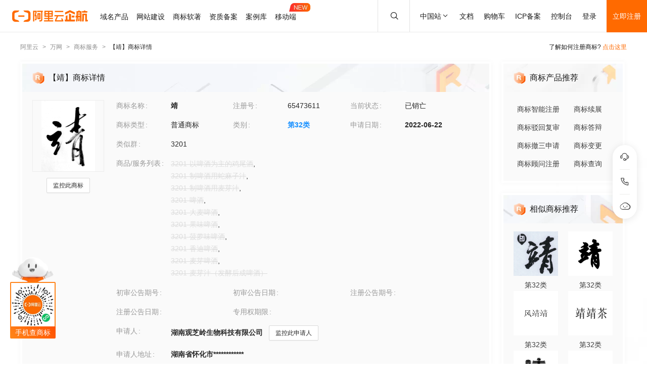

--- FILE ---
content_type: text/html; charset=utf-8
request_url: https://tm.aliyun.com/detail/ac41_65473611_32
body_size: 6249
content:

<!DOCTYPE html><html lang="en"><head><meta charSet="utf-8"/><meta name="viewport" content="width=device-width, initial-scale=1"/><meta name="nav-config" content="topbar=site/qihang,footer=default"/><meta name="viewport" content="width=device-width, initial-scale=1.0"/><meta name="applicable-device" content="pc,mobile"/><meta name="aplus-core" content="aplus.js"/><meta name="data-spm" content="5176"/><meta name="date" content="2023-12-07 18:40:02"/><meta name="description" content="靖第32类啤酒饮料商标查询注册结果详情页，申请人是湖南观芝岭生物科技有限公司、靖注册号为65473611，阿里云商标提供图片信息、申请日期、申请状态、代理人等其他商标相关信息展示"/><meta name="keywords" content="靖,第32类啤酒饮料,靖商标查询,靖商标注册,阿里云商标"/><meta name="last-modified" content="2026-01-24 05:39:53"/><meta name="ice-meta-count" content="3"/><title>[靖]商标查询第32类_啤酒饮料商标注册列表-阿里云商标</title><link rel="icon" href="https://img.alicdn.com/tfs/TB1_ZXuNcfpK1RjSZFOXXa6nFXa-32-32.ico" type="image/x-icon"/><link rel="stylesheet" href="https://g.alicdn.com/aliyun/nav-loader/css/index.css"/><script src="https://g.alicdn.com/aliyun/nav-loader/js/index.js"></script><script src="//g.alicdn.com/aes/??tracker/3.1.0/index.js,tracker-plugin-pv/3.0.5/index.js,tracker-plugin-jserror/3.0.3/index.js,tracker-plugin-api/3.0.9/index.js,tracker-plugin-resourceError/3.0.4/index.js,tracker-plugin-perf/3.0.8/index.js,tracker-plugin-autolog/3.0.4/index.js,tracker-plugin-longtask/3.0.1/index.js,tracker-plugin-blank/3.0.1/index.js"></script><link rel="canonical" href="https://tm.aliyun.com/detail/ac41_65473611_32" data-route-link="true"/><link rel="stylesheet" type="text/css" href="//render.msea.aliyun.com/s/v/msea-fe/tm-ssr/0.1.9/css/8836b99f.css"/><link rel="stylesheet" type="text/css" href="//render.msea.aliyun.com/s/v/msea-fe/tm-ssr/0.1.9/css/main.css"/><link rel="stylesheet" type="text/css" href="//render.msea.aliyun.com/s/v/msea-fe/tm-ssr/0.1.9/css/737.css"/><link rel="stylesheet" type="text/css" href="//render.msea.aliyun.com/s/v/msea-fe/tm-ssr/0.1.9/css/p_detail-index.css"/></head><body data-spm="28714321"><script>
with(document)with(body)with(insertBefore(createElement("script"),firstChild))setAttribute("exparams","category=&userid=&aplus&yunid=&&trid=0b57ff8017693629314147293e2e52&asid=AQAAAADzVXZpzR7gdwAAAAAfynq50jMAdw==",id="tb-beacon-aplus",src=(location>"https"?"//g":"//g")+".alicdn.com/alilog/mlog/aplus_v2.js")
</script>
<script>window.resourceBaseUrl = '/';</script><script>window.g_config={"faasEnv":"prod"}</script><script type="text/javascript">
            let aes = new AES({
              pid: 'msea_homon',
              user_type: '6',
              uid: (function getUID() {
                let pk = document.cookie.match(/login_aliyunid_pk=(.*?);/);
                return pk && pk.length === 2 ? pk[1] : '';
              })(),
            });
            aes.use(AESPluginAutolog, { exposure: 'auto' });
            aes.use(AESPluginBlank, {
              plugin_blank_target: '.page',
            });
            aes.use([AESPluginPV, AESPluginJSError, AESPluginAPI, AESPluginResourceError, AESPluginPerf, AESPluginLongTask]);</script><div data-role-topbar="site/qihang"></div><div id="ice-container"><div class="page tmDetail"><div class="detail-page"><header class="detail-head"><nav class="ant-breadcrumb"><ol><li><a class="ant-breadcrumb-link" href="https://www.aliyun.com/">阿里云</a><span class="ant-breadcrumb-separator">&gt;</span></li><li><a class="ant-breadcrumb-link" href="https://wanwang.aliyun.com/">万网</a><span class="ant-breadcrumb-separator">&gt;</span></li><li><a class="ant-breadcrumb-link" href="https://tm.aliyun.com/">商标服务</a><span class="ant-breadcrumb-separator">&gt;</span></li><li><span class="ant-breadcrumb-link">【<!-- -->靖<!-- -->】商标详情</span><span class="ant-breadcrumb-separator">&gt;</span></li></ol></nav><p>了解如何注册商标?<!-- --> <a href="https://help.aliyun.com/product/88591.html" target="_blank" rel="noreferrer">点击这里</a></p></header><div class="tabs-ceiling"><div class="tabs-ceiling-inner"><div class="adm-tabs" style="direction:ltr;--active-title-color:#FF6A00;--active-line-color:#FF6A00;--title-font-size:16px"><div class="adm-tabs-header"><div class="adm-tabs-header-mask adm-tabs-header-mask-left" style="opacity:0"></div><div class="adm-tabs-header-mask adm-tabs-header-mask-right" style="opacity:0"></div><div class="adm-tabs-tab-list" role="tablist"><div class="adm-tabs-tab-line" style="width:var(--fixed-active-line-width, 30px);transform:none"></div><div class="adm-tabs-tab-wrapper adm-tabs-tab-wrapper-stretch"><div class="adm-tabs-tab adm-tabs-tab-active" role="tab" aria-selected="true">商标详情</div></div><div class="adm-tabs-tab-wrapper adm-tabs-tab-wrapper-stretch"><div class="adm-tabs-tab" role="tab" aria-selected="false">近期商标资讯</div></div><div class="adm-tabs-tab-wrapper adm-tabs-tab-wrapper-stretch"><div class="adm-tabs-tab" role="tab" aria-selected="false">商标产品推荐</div></div><div class="adm-tabs-tab-wrapper adm-tabs-tab-wrapper-stretch"><div class="adm-tabs-tab" role="tab" aria-selected="false">相似商标推荐</div></div><div class="adm-tabs-tab-wrapper adm-tabs-tab-wrapper-stretch"><div class="adm-tabs-tab" role="tab" aria-selected="false">所属区域</div></div></div></div></div></div></div><div class="detail-container"><main class="detail-left"><section class="detail-tmContent detail-content-card" id="anchor-search"><header class="card-header" style="background-image:url(https://img.alicdn.com/imgextra/i4/O1CN01HhnM7V1kaC10J2tDg_!!6000000004699-0-tps-1848-112.jpg)"><img src="https://img.alicdn.com/imgextra/i1/O1CN01WWwzkn1wFpngoFZM2_!!6000000006279-2-tps-42-42.png" alt="【靖】商标详情"/><h1>【靖】商标详情</h1></header><section class="card-content"><div class="detail-content"><section class="detail-content-left"><div class="detail-content-img"><img src="https://tm-data.oss-cn-beijing.aliyuncs.com/tm_img/202244/8/65473611.jpg?Expires=1769366531&amp;OSSAccessKeyId=LTAI5tQpTc5yUcd6GBnvtpGj&amp;Signature=ymRuWW5o0ANpDkajwXFkWHG%2F51E%3D" alt="靖"/></div></section><section class="detail-content-left detail-left-pc"><ul class="ant-descriptions detail-desc "><li class="desc-row"><label class="ant-descriptions-item-label" style="width:108px;color:#999">商标名称</label><div class="ant-descriptions-item-content"><b>靖</b></div></li><li class="desc-row"><label class="ant-descriptions-item-label" style="width:108px;color:#999">注册号</label><div class="ant-descriptions-item-content">65473611</div></li><li class="desc-row"><label class="ant-descriptions-item-label" style="width:108px;color:#999">当前状态</label><div class="ant-descriptions-item-content">已销亡</div></li><li class="desc-row"><label class="ant-descriptions-item-label" style="width:108px;color:#999">商标类型</label><div class="ant-descriptions-item-content">普通商标</div></li><li class="desc-row"><label class="ant-descriptions-item-label" style="width:108px;color:#999">类别</label><div class="ant-descriptions-item-content"><b><a href="https://tm.aliyun.com/industry/32/">第<!-- -->32<!-- -->类</a></b></div></li><li class="desc-row"><label class="ant-descriptions-item-label" style="width:108px;color:#999">申请日期</label><div class="ant-descriptions-item-content"><b>2022-06-22</b></div></li><li class="desc-h5 similar-h5" style="width:100%"><label class="ant-descriptions-item-label" style="width:108px;color:#999">类似群</label><div class="ant-descriptions-item-content"><section><span>3201</span></section></div></li><li class="desc-h5" style="width:100%"><label class="ant-descriptions-item-label" style="width:108px;color:#999">商品/服务列表</label><div class="ant-descriptions-item-content"><div class="ellipsis-wrap"><section class="goods-pc"><p class="goods-item"><span class="del-goods">3201-以啤酒为主的鸡尾酒</span>,</p><p class="goods-item"><span class="del-goods">3201-制啤酒用蛇麻子汁</span>,</p><p class="goods-item"><span class="del-goods">3201-制啤酒用麦芽汁</span>,</p><p class="goods-item"><span class="del-goods">3201-啤酒</span>,</p><p class="goods-item"><span class="del-goods">3201-大麦啤酒</span>,</p><p class="goods-item"><span class="del-goods">3201-果味啤酒</span>,</p><p class="goods-item"><span class="del-goods">3201-菠萝味啤酒</span>,</p><p class="goods-item"><span class="del-goods">3201-香迪啤酒</span>,</p><p class="goods-item"><span class="del-goods">3201-麦芽啤酒</span>,</p><p class="goods-item"><span class="del-goods">3201-麦芽汁（发酵后成啤酒）</span></p></section><section class="goods-h5">3201-以啤酒为主的鸡尾酒;3201-制啤酒用蛇麻子汁;3201-制啤酒用麦芽汁;3201-啤酒;3201-大麦啤酒;3201-果味啤酒;3201-菠萝味啤酒;3201-香迪啤酒;3201-麦芽啤酒;3201-麦芽汁（发酵后成啤酒）</section></div></div></li><li class=""><label class="ant-descriptions-item-label" style="width:108px;color:#999">初审公告期号</label><div class="ant-descriptions-item-content"></div></li><li class=""><label class="ant-descriptions-item-label" style="width:108px;color:#999">初审公告日期</label><div class="ant-descriptions-item-content"></div></li><li class=""><label class="ant-descriptions-item-label" style="width:108px;color:#999">注册公告期号</label><div class="ant-descriptions-item-content"></div></li><li class=""><label class="ant-descriptions-item-label" style="width:108px;color:#999">注册公告日期</label><div class="ant-descriptions-item-content"></div></li><li class="" style="width:66.66666666666667%"><label class="ant-descriptions-item-label" style="width:108px;color:#999">专用权期限</label><div class="ant-descriptions-item-content"></div></li><li class="" style="width:100%"><label class="ant-descriptions-item-label" style="width:108px;color:#999">申请人</label><div class="ant-descriptions-item-content"><span><b>湖南观芝岭生物科技有限公司</b></span></div></li><li class="desc-h5" style="width:100%"><label class="ant-descriptions-item-label" style="width:108px;color:#999">申请人地址</label><div class="ant-descriptions-item-content"><b>湖南省怀化市************</b></div></li><li class="desc-h5" style="width:100%"><label class="ant-descriptions-item-label" style="width:108px;color:#999">代理人名称</label><div class="ant-descriptions-item-content">诉法联盟（北京）知识产权有限公司</div></li><li class="desc-h5" style="width:100%"><label class="ant-descriptions-item-label" style="width:108px;color:#999">商标流程</label><div class="ant-descriptions-item-content"><div><p>2022-11-02<!-- --> <!-- -->商标注册申请<!-- --> | <!-- -->等待驳回复审</p><p>2022-09-07<!-- --> <!-- -->商标注册申请<!-- --> | <!-- -->驳回通知发文</p><p>2022-07-13<!-- --> <!-- -->商标注册申请<!-- --> | <!-- -->受理通知书发文</p><p>2022-06-22<!-- --> <!-- -->商标注册申请<!-- --> | <!-- -->申请收文</p></div></div></li><li class="desc-h5" style="width:100%"><label class="ant-descriptions-item-label" style="width:108px;color:#999">商标公告</label><div class="ant-descriptions-item-content"><div></div></div></li></ul></section><section class="detail-content-left detail-left-h5"><ul class="ant-descriptions detail-desc "><li class="desc-row"><label class="ant-descriptions-item-label" style="color:#999">商标名称</label><div class="ant-descriptions-item-content"><b>靖</b></div></li><li class="desc-row"><label class="ant-descriptions-item-label" style="color:#999">注册号</label><div class="ant-descriptions-item-content">65473611</div></li><li class="desc-row"><label class="ant-descriptions-item-label" style="color:#999">当前状态</label><div class="ant-descriptions-item-content">已销亡</div></li><li class="desc-row"><label class="ant-descriptions-item-label" style="color:#999">商标类型</label><div class="ant-descriptions-item-content">普通商标</div></li><li class="desc-row"><label class="ant-descriptions-item-label" style="color:#999">类别</label><div class="ant-descriptions-item-content"><b><a href="https://tm.aliyun.com/industry/32/">第<!-- -->32<!-- -->类</a></b></div></li><li class="desc-row"><label class="ant-descriptions-item-label" style="color:#999">申请日期</label><div class="ant-descriptions-item-content"><b>2022-06-22</b></div></li><li class="desc-h5 similar-h5" style="width:100%"><label class="ant-descriptions-item-label" style="color:#999">类似群</label><div class="ant-descriptions-item-content"><section><span>3201</span></section></div></li><li class="desc-h5" style="width:100%"><label class="ant-descriptions-item-label" style="color:#999">商品/服务列表</label><div class="ant-descriptions-item-content"><div class="ellipsis-wrap"><section class="goods-pc"><p class="goods-item"><span class="del-goods">3201-以啤酒为主的鸡尾酒</span>,</p><p class="goods-item"><span class="del-goods">3201-制啤酒用蛇麻子汁</span>,</p><p class="goods-item"><span class="del-goods">3201-制啤酒用麦芽汁</span>,</p><p class="goods-item"><span class="del-goods">3201-啤酒</span>,</p><p class="goods-item"><span class="del-goods">3201-大麦啤酒</span>,</p><p class="goods-item"><span class="del-goods">3201-果味啤酒</span>,</p><p class="goods-item"><span class="del-goods">3201-菠萝味啤酒</span>,</p><p class="goods-item"><span class="del-goods">3201-香迪啤酒</span>,</p><p class="goods-item"><span class="del-goods">3201-麦芽啤酒</span>,</p><p class="goods-item"><span class="del-goods">3201-麦芽汁（发酵后成啤酒）</span></p></section><section class="goods-h5">3201-以啤酒为主的鸡尾酒;3201-制啤酒用蛇麻子汁;3201-制啤酒用麦芽汁;3201-啤酒;3201-大麦啤酒;3201-果味啤酒;3201-菠萝味啤酒;3201-香迪啤酒;3201-麦芽啤酒;3201-麦芽汁（发酵后成啤酒）</section></div></div></li><li class=""><label class="ant-descriptions-item-label" style="color:#999">初审公告期号</label><div class="ant-descriptions-item-content"></div></li><li class=""><label class="ant-descriptions-item-label" style="color:#999">初审公告日期</label><div class="ant-descriptions-item-content"></div></li><li class=""><label class="ant-descriptions-item-label" style="color:#999">注册公告期号</label><div class="ant-descriptions-item-content"></div></li><li class=""><label class="ant-descriptions-item-label" style="color:#999">注册公告日期</label><div class="ant-descriptions-item-content"></div></li><li class="" style="width:66.66666666666667%"><label class="ant-descriptions-item-label" style="color:#999">专用权期限</label><div class="ant-descriptions-item-content"></div></li><li class="" style="width:100%"><label class="ant-descriptions-item-label" style="color:#999">申请人</label><div class="ant-descriptions-item-content"><span><b>湖南观芝岭生物科技有限公司</b></span></div></li><li class="desc-h5" style="width:100%"><label class="ant-descriptions-item-label" style="color:#999">申请人地址</label><div class="ant-descriptions-item-content"><b>湖南省怀化市************</b></div></li><li class="desc-h5" style="width:100%"><label class="ant-descriptions-item-label" style="color:#999">代理人名称</label><div class="ant-descriptions-item-content">诉法联盟（北京）知识产权有限公司</div></li><li class="desc-h5" style="width:100%"><label class="ant-descriptions-item-label" style="color:#999">商标流程</label><div class="ant-descriptions-item-content"><div><p>2022-11-02<!-- --> <!-- -->商标注册申请<!-- --> | <!-- -->等待驳回复审</p><p>2022-09-07<!-- --> <!-- -->商标注册申请<!-- --> | <!-- -->驳回通知发文</p><p>2022-07-13<!-- --> <!-- -->商标注册申请<!-- --> | <!-- -->受理通知书发文</p><p>2022-06-22<!-- --> <!-- -->商标注册申请<!-- --> | <!-- -->申请收文</p></div></div></li><li class="desc-h5" style="width:100%"><label class="ant-descriptions-item-label" style="color:#999">商标公告</label><div class="ant-descriptions-item-content"><div></div></div></li></ul></section></div></section></section><section class="detail-tmContent detail-content-card" id="anchor-article"><header class="card-header" style="background-image:url(https://img.alicdn.com/imgextra/i3/O1CN01Lfj61E1HiKBrmVDP4_!!6000000000791-0-tps-1848-112.jpg)"><img src="https://img.alicdn.com/imgextra/i4/O1CN01slM5u427FL94GtizP_!!6000000007767-2-tps-36-39.png" alt="近期商标资讯"/><h2>近期商标资讯</h2><a class="detail-article-all" href="https://developer.aliyun.com/group/qihang/" target="_blank" rel="noreferrer">查看全部 &gt;</a></header><section class="card-content"><section class="article-list"><ul><li><a href="https://developer.aliyun.com/article/1240966" target="_blank" rel="noreferrer">首个“中文域名日”活动成功举办</a></li><li><a href="https://developer.aliyun.com/article/1237810" target="_blank" rel="noreferrer">国家知识产权局关于规范提交专利电子申请指引的通知</a></li><li><a href="https://developer.aliyun.com/article/1196500" target="_blank" rel="noreferrer">运用.ART域名和人工智能，拥抱艺术创新</a></li><li><a href="https://developer.aliyun.com/article/1103607" target="_blank" rel="noreferrer">备案变更还不中断服务，你体验过吗？</a></li><li><a href="https://developer.aliyun.com/article/1102149" target="_blank" rel="noreferrer">经典“科技蓝”LOGO设计，你也可以拥有！</a></li><li><a href="https://developer.aliyun.com/article/1102016" target="_blank" rel="noreferrer">送上9个免费设计源泉，轻松拿捏网站“氛围感”</a></li></ul></section></section></section></main><aside class="detail-right"><section class="detail-recommend detail-content-card" id="anchor-product"><header class="card-header" style="background-image:url(https://img.alicdn.com/imgextra/i4/O1CN01Y1BseB1wIaAudkbCD_!!6000000006285-0-tps-472-112.jpg)"><img src="https://img.alicdn.com/imgextra/i1/O1CN01WWwzkn1wFpngoFZM2_!!6000000006279-2-tps-42-42.png" alt="商标产品推荐"/><h2>商标产品推荐</h2></header><section class="card-content"><section class="recommend-pageList"><li><a href="https://wanwang.aliyun.com/trademark/regnew" target="_blank" rel="noreferrer">商标智能注册</a></li><li><a href="https://market.aliyun.com/products/56838014/cmfw00065534.html" target="_blank" rel="noreferrer">商标续展</a></li><li><a href="https://market.aliyun.com/products/56838014/cmfw00065526.html" target="_blank" rel="noreferrer">商标驳回复审</a></li><li><a href="https://market.aliyun.com/products/56838014/cmfw00065530.html" target="_blank" rel="noreferrer">商标答辩</a></li><li><a href="https://market.aliyun.com/products/56838014/cmfw00065527.html" target="_blank" rel="noreferrer">商标撤三申请</a></li><li><a href="https://market.aliyun.com/products/56838014/cmfw00065533.html" target="_blank" rel="noreferrer">商标变更</a></li><li><a href="https://market.aliyun.com/products/56838014/cmfw00065498.html" target="_blank" rel="noreferrer">商标顾问注册</a></li><li><a href="https://tm.aliyun.com/channel/search#/search" target="_blank" rel="noreferrer">商标查询</a></li></section></section></section><section class="detail-recommend detail-content-card" id="anchor-similarity"><header class="card-header" style="background-image:url(https://img.alicdn.com/imgextra/i4/O1CN019zW9TH1JdPARlGuto_!!6000000001051-0-tps-472-112.jpg)"><img src="https://img.alicdn.com/imgextra/i1/O1CN01WWwzkn1wFpngoFZM2_!!6000000006279-2-tps-42-42.png" alt="相似商标推荐"/><h2>相似商标推荐</h2></header><section class="card-content"><section class="recommend-tmList"><li><a class="recommend-tmItem" href="https://tm.aliyun.com/detail/0a13_51799208_32" target="_blank" rel="noreferrer"><img src="https://tm-data.oss-cn-beijing.aliyuncs.com/tm_img/202126/2/51799208.jpg?Expires=1769366531&amp;OSSAccessKeyId=LTAI5tQpTc5yUcd6GBnvtpGj&amp;Signature=djul%2FRhybzjD5FAodt6OvcXdH6k%3D" alt="推荐商标"/><p class="tmItem-h5"><img src="https://tm-data.oss-cn-beijing.aliyuncs.com/tm_img/202126/2/51799208.jpg?Expires=1769366531&amp;OSSAccessKeyId=LTAI5tQpTc5yUcd6GBnvtpGj&amp;Signature=djul%2FRhybzjD5FAodt6OvcXdH6k%3D" alt="推荐商标"/></p><p style="color:#3D3D3D">第<!-- -->32<!-- -->类</p></a></li><li><a class="recommend-tmItem" href="https://tm.aliyun.com/detail/4d5d_40641361_32" target="_blank" rel="noreferrer"><img src="https://tm-data.oss-cn-beijing.aliyuncs.com/tm_img/201910/8/40641361.jpg?Expires=1769366531&amp;OSSAccessKeyId=LTAI5tQpTc5yUcd6GBnvtpGj&amp;Signature=4yP0%2FHRhNwSfYNiOXNDEFD%2BR6gQ%3D" alt="推荐商标"/><p class="tmItem-h5"><img src="https://tm-data.oss-cn-beijing.aliyuncs.com/tm_img/201910/8/40641361.jpg?Expires=1769366531&amp;OSSAccessKeyId=LTAI5tQpTc5yUcd6GBnvtpGj&amp;Signature=4yP0%2FHRhNwSfYNiOXNDEFD%2BR6gQ%3D" alt="推荐商标"/></p><p style="color:#3D3D3D">第<!-- -->32<!-- -->类</p></a></li><li><a class="recommend-tmItem" href="https://tm.aliyun.com/detail/4daf_67828514_32" target="_blank" rel="noreferrer"><img src="https://tm-data.oss-cn-beijing.aliyuncs.com/tm_img/202248/5/67828514.jpg?Expires=1769366531&amp;OSSAccessKeyId=LTAI5tQpTc5yUcd6GBnvtpGj&amp;Signature=zyZjVFGIDN9TrZ8qYtD%2Fe4XJ98U%3D" alt="推荐商标"/><p class="tmItem-h5"><img src="https://tm-data.oss-cn-beijing.aliyuncs.com/tm_img/202248/5/67828514.jpg?Expires=1769366531&amp;OSSAccessKeyId=LTAI5tQpTc5yUcd6GBnvtpGj&amp;Signature=zyZjVFGIDN9TrZ8qYtD%2Fe4XJ98U%3D" alt="推荐商标"/></p><p style="color:#3D3D3D">第<!-- -->32<!-- -->类</p></a></li><li><a class="recommend-tmItem" href="https://tm.aliyun.com/detail/6d99_61426264_32" target="_blank" rel="noreferrer"><img src="https://tm-data.oss-cn-beijing.aliyuncs.com/tm_img/20220324/32/61426264_32.jpg?Expires=1769366531&amp;OSSAccessKeyId=LTAI5tQpTc5yUcd6GBnvtpGj&amp;Signature=RypFQPucZWmZtyCHJDNd%2FKpxX9g%3D" alt="推荐商标"/><p class="tmItem-h5"><img src="https://tm-data.oss-cn-beijing.aliyuncs.com/tm_img/20220324/32/61426264_32.jpg?Expires=1769366531&amp;OSSAccessKeyId=LTAI5tQpTc5yUcd6GBnvtpGj&amp;Signature=RypFQPucZWmZtyCHJDNd%2FKpxX9g%3D" alt="推荐商标"/></p><p style="color:#3D3D3D">第<!-- -->32<!-- -->类</p></a></li><li><a class="recommend-tmItem" href="https://tm.aliyun.com/detail/021f_76501324_32" target="_blank" rel="noreferrer"><img src="https://tm-data.oss-cn-beijing.aliyuncs.com/tm_img/202402/6/76501324.jpg?Expires=1769366531&amp;OSSAccessKeyId=LTAI5tQpTc5yUcd6GBnvtpGj&amp;Signature=AIWJRN4IZuG%2B3jyU4PyT8djeFd0%3D" alt="推荐商标"/><p class="tmItem-h5"><img src="https://tm-data.oss-cn-beijing.aliyuncs.com/tm_img/202402/6/76501324.jpg?Expires=1769366531&amp;OSSAccessKeyId=LTAI5tQpTc5yUcd6GBnvtpGj&amp;Signature=AIWJRN4IZuG%2B3jyU4PyT8djeFd0%3D" alt="推荐商标"/></p><p style="color:#3D3D3D">第<!-- -->32<!-- -->类</p></a></li><li><a class="recommend-tmItem" href="https://tm.aliyun.com/detail/a7c0_50198996_32" target="_blank" rel="noreferrer"><img src="https://tm-data.oss-cn-beijing.aliyuncs.com/tm_img/202024/1/50198996.jpg?Expires=1769366531&amp;OSSAccessKeyId=LTAI5tQpTc5yUcd6GBnvtpGj&amp;Signature=ztzYm1UrOAvie4geRSxv8sRf7jg%3D" alt="推荐商标"/><p class="tmItem-h5"><img src="https://tm-data.oss-cn-beijing.aliyuncs.com/tm_img/202024/1/50198996.jpg?Expires=1769366531&amp;OSSAccessKeyId=LTAI5tQpTc5yUcd6GBnvtpGj&amp;Signature=ztzYm1UrOAvie4geRSxv8sRf7jg%3D" alt="推荐商标"/></p><p style="color:#3D3D3D">第<!-- -->32<!-- -->类</p></a></li></section></section></section><section class="detail-recommend detail-content-card" id="anchor-location"><header class="card-header" style="background-image:url(https://img.alicdn.com/imgextra/i4/O1CN01HhnM7V1kaC10J2tDg_!!6000000004699-0-tps-1848-112.jpg)"><img src="https://img.alicdn.com/imgextra/i2/O1CN01nIGdU81TGBF06vitX_!!6000000002354-2-tps-48-48.png" alt="所属区域"/><h2>所属区域</h2></header><section class="card-content"><li><a class="detail-region" href="https://tm.aliyun.com/region/hunan/">湖南<!-- -->商标注册</a></li><li><a class="detail-region" href="https://tm.aliyun.com/region/hunan/huaihua/">怀化<!-- -->商标注册</a></li></section></section></aside></div><footer></footer></div><section class="over-qrcode"><img class="qrcode-header" src="https://img.alicdn.com/imgextra/i4/O1CN01iXf17t1cb5kgUsSRh_!!6000000003618-2-tps-168-102.png" alt="aliyun"/><div class="qrcode-border"><img src="https://img.alicdn.com/imgextra/i2/O1CN01sTy7Mx1liitRQsJTv_!!6000000004853-0-tps-258-258.jpg" alt="miniprogram"/></div><p class="qrcode-name">手机查商标</p></section></div></div><script>!(function () {var a = window.__ICE_APP_CONTEXT__ || {};var b = {"appData":null,"loaderData":{"detail":{"data":[{"noticeList":[],"exclusiveDateLimit":null,"year":null,"tmIcon":"https://tm-data.oss-cn-beijing.aliyuncs.com/tm_img/202244/8/65473611.jpg?Expires=1769366531&OSSAccessKeyId=LTAI5tQpTc5yUcd6GBnvtpGj&Signature=ymRuWW5o0ANpDkajwXFkWHG%2F51E%3D","similarGroup":"3201","appProvince":"湖南","appCity":"怀化","tmType":"普通商标","goods":"3201-以啤酒为主的鸡尾酒;3201-制啤酒用蛇麻子汁;3201-制啤酒用麦芽汁;3201-啤酒;3201-大麦啤酒;3201-果味啤酒;3201-菠萝味啤酒;3201-香迪啤酒;3201-麦芽啤酒;3201-麦芽汁（发酵后成啤酒）","appDate":"2022-06-22","intCls":"32","regAnnIssue":null,"uid":"ac41_65473611_32","updateId":40572,"newAppName":null,"regNum":"65473611","allowInvalidate":false,"appAddr":"湖南省怀化市************","similarGroupDel":["3201"],"allowObjection":false,"goodsDel":["3201-以啤酒为主的鸡尾酒","3201-制啤酒用蛇麻子汁","3201-制啤酒用麦芽汁","3201-啤酒","3201-大麦啤酒","3201-果味啤酒","3201-菠萝味啤酒","3201-香迪啤酒","3201-麦芽啤酒","3201-麦芽汁（发酵后成啤酒）"],"renewDeadline":null,"propertyEndDate":null,"appProvinceCode":"hunan","class":"com.aliyun.trademark.data.dto.TrademarkDetailV2DTO","regAnnDate":null,"flowList":[{"date":"2022-11-01T16:00:00.000Z","procedureStep":"商标注册申请","procedureResult":"结束","procedureDate":"2022-11-02","procedureCode":null,"registrationNumber":"65473611","procedureName":"等待驳回复审","class":"com.aliyun.trademark.data.dto.FlowDTO"},{"date":"2022-09-06T16:00:00.000Z","procedureStep":"商标注册申请","procedureResult":"结束","procedureDate":"2022-09-07","procedureCode":null,"registrationNumber":"65473611","procedureName":"驳回通知发文","class":"com.aliyun.trademark.data.dto.FlowDTO"},{"date":"2022-07-12T16:00:00.000Z","procedureStep":"商标注册申请","procedureResult":"结束","procedureDate":"2022-07-13","procedureCode":null,"registrationNumber":"65473611","procedureName":"受理通知书发文","class":"com.aliyun.trademark.data.dto.FlowDTO"},{"date":"2022-06-21T16:00:00.000Z","procedureStep":"商标注册申请","procedureResult":"结束","procedureDate":"2022-06-22","procedureCode":null,"registrationNumber":"65473611","procedureName":"申请收文","class":"com.aliyun.trademark.data.dto.FlowDTO"}],"appCountry":"中国","newAppAddr":null,"appName":"湖南观芝岭生物科技有限公司","agentName":"诉法联盟（北京）知识产权有限公司","updateTime":"2026-01-24 05:39:53","appCityCode":"huaihua","hasNewNotice":false,"allowCheSan":false,"tmName":"靖","propertyBgnDate":null,"needChange":false,"firstAnnDate":null,"firstAnnIssue":null,"needRenew":false,"status":"已销亡"},[{"noticeList":null,"exclusiveDateLimit":null,"year":null,"tmIcon":"https://tm-data.oss-cn-beijing.aliyuncs.com/tm_img/202126/2/51799208.jpg?Expires=1769366531&OSSAccessKeyId=LTAI5tQpTc5yUcd6GBnvtpGj&Signature=djul%2FRhybzjD5FAodt6OvcXdH6k%3D","similarGroup":null,"appProvince":null,"appCity":null,"tmType":null,"goods":null,"appDate":null,"intCls":"32","regAnnIssue":null,"uid":"0a13_51799208_32","updateId":null,"newAppName":null,"regNum":"51799208","allowInvalidate":null,"appAddr":null,"similarGroupDel":null,"allowObjection":null,"goodsDel":null,"renewDeadline":null,"propertyEndDate":null,"appProvinceCode":null,"class":"com.aliyun.trademark.data.dto.TrademarkDetailV2DTO","regAnnDate":null,"flowList":null,"appCountry":null,"newAppAddr":null,"appName":null,"agentName":null,"updateTime":null,"appCityCode":null,"hasNewNotice":null,"allowCheSan":null,"tmName":"靖","propertyBgnDate":null,"needChange":null,"firstAnnDate":null,"firstAnnIssue":null,"needRenew":null,"status":null},{"noticeList":null,"exclusiveDateLimit":null,"year":null,"tmIcon":"https://tm-data.oss-cn-beijing.aliyuncs.com/tm_img/201910/8/40641361.jpg?Expires=1769366531&OSSAccessKeyId=LTAI5tQpTc5yUcd6GBnvtpGj&Signature=4yP0%2FHRhNwSfYNiOXNDEFD%2BR6gQ%3D","similarGroup":null,"appProvince":null,"appCity":null,"tmType":null,"goods":null,"appDate":null,"intCls":"32","regAnnIssue":null,"uid":"4d5d_40641361_32","updateId":null,"newAppName":null,"regNum":"40641361","allowInvalidate":null,"appAddr":null,"similarGroupDel":null,"allowObjection":null,"goodsDel":null,"renewDeadline":null,"propertyEndDate":null,"appProvinceCode":null,"class":"com.aliyun.trademark.data.dto.TrademarkDetailV2DTO","regAnnDate":null,"flowList":null,"appCountry":null,"newAppAddr":null,"appName":null,"agentName":null,"updateTime":null,"appCityCode":null,"hasNewNotice":null,"allowCheSan":null,"tmName":"靖","propertyBgnDate":null,"needChange":null,"firstAnnDate":null,"firstAnnIssue":null,"needRenew":null,"status":null},{"noticeList":null,"exclusiveDateLimit":null,"year":null,"tmIcon":"https://tm-data.oss-cn-beijing.aliyuncs.com/tm_img/202248/5/67828514.jpg?Expires=1769366531&OSSAccessKeyId=LTAI5tQpTc5yUcd6GBnvtpGj&Signature=zyZjVFGIDN9TrZ8qYtD%2Fe4XJ98U%3D","similarGroup":null,"appProvince":null,"appCity":null,"tmType":null,"goods":null,"appDate":null,"intCls":"32","regAnnIssue":null,"uid":"4daf_67828514_32","updateId":null,"newAppName":null,"regNum":"67828514","allowInvalidate":null,"appAddr":null,"similarGroupDel":null,"allowObjection":null,"goodsDel":null,"renewDeadline":null,"propertyEndDate":null,"appProvinceCode":null,"class":"com.aliyun.trademark.data.dto.TrademarkDetailV2DTO","regAnnDate":null,"flowList":null,"appCountry":null,"newAppAddr":null,"appName":null,"agentName":null,"updateTime":null,"appCityCode":null,"hasNewNotice":null,"allowCheSan":null,"tmName":"风靖靖","propertyBgnDate":null,"needChange":null,"firstAnnDate":null,"firstAnnIssue":null,"needRenew":null,"status":null},{"noticeList":null,"exclusiveDateLimit":null,"year":null,"tmIcon":"https://tm-data.oss-cn-beijing.aliyuncs.com/tm_img/20220324/32/61426264_32.jpg?Expires=1769366531&OSSAccessKeyId=LTAI5tQpTc5yUcd6GBnvtpGj&Signature=RypFQPucZWmZtyCHJDNd%2FKpxX9g%3D","similarGroup":null,"appProvince":null,"appCity":null,"tmType":null,"goods":null,"appDate":null,"intCls":"32","regAnnIssue":null,"uid":"6d99_61426264_32","updateId":null,"newAppName":null,"regNum":"61426264","allowInvalidate":null,"appAddr":null,"similarGroupDel":null,"allowObjection":null,"goodsDel":null,"renewDeadline":null,"propertyEndDate":null,"appProvinceCode":null,"class":"com.aliyun.trademark.data.dto.TrademarkDetailV2DTO","regAnnDate":null,"flowList":null,"appCountry":null,"newAppAddr":null,"appName":null,"agentName":null,"updateTime":null,"appCityCode":null,"hasNewNotice":null,"allowCheSan":null,"tmName":"靖靖茶","propertyBgnDate":null,"needChange":null,"firstAnnDate":null,"firstAnnIssue":null,"needRenew":null,"status":null},{"noticeList":null,"exclusiveDateLimit":null,"year":null,"tmIcon":"https://tm-data.oss-cn-beijing.aliyuncs.com/tm_img/202402/6/76501324.jpg?Expires=1769366531&OSSAccessKeyId=LTAI5tQpTc5yUcd6GBnvtpGj&Signature=AIWJRN4IZuG%2B3jyU4PyT8djeFd0%3D","similarGroup":null,"appProvince":null,"appCity":null,"tmType":null,"goods":null,"appDate":null,"intCls":"32","regAnnIssue":null,"uid":"021f_76501324_32","updateId":null,"newAppName":null,"regNum":"76501324","allowInvalidate":null,"appAddr":null,"similarGroupDel":null,"allowObjection":null,"goodsDel":null,"renewDeadline":null,"propertyEndDate":null,"appProvinceCode":null,"class":"com.aliyun.trademark.data.dto.TrademarkDetailV2DTO","regAnnDate":null,"flowList":null,"appCountry":null,"newAppAddr":null,"appName":null,"agentName":null,"updateTime":null,"appCityCode":null,"hasNewNotice":null,"allowCheSan":null,"tmName":"靖情靖飨","propertyBgnDate":null,"needChange":null,"firstAnnDate":null,"firstAnnIssue":null,"needRenew":null,"status":null},{"noticeList":null,"exclusiveDateLimit":null,"year":null,"tmIcon":"https://tm-data.oss-cn-beijing.aliyuncs.com/tm_img/202024/1/50198996.jpg?Expires=1769366531&OSSAccessKeyId=LTAI5tQpTc5yUcd6GBnvtpGj&Signature=ztzYm1UrOAvie4geRSxv8sRf7jg%3D","similarGroup":null,"appProvince":null,"appCity":null,"tmType":null,"goods":null,"appDate":null,"intCls":"32","regAnnIssue":null,"uid":"a7c0_50198996_32","updateId":null,"newAppName":null,"regNum":"50198996","allowInvalidate":null,"appAddr":null,"similarGroupDel":null,"allowObjection":null,"goodsDel":null,"renewDeadline":null,"propertyEndDate":null,"appProvinceCode":null,"class":"com.aliyun.trademark.data.dto.TrademarkDetailV2DTO","regAnnDate":null,"flowList":null,"appCountry":null,"newAppAddr":null,"appName":null,"agentName":null,"updateTime":null,"appCityCode":null,"hasNewNotice":null,"allowCheSan":null,"tmName":"靖善·靖美","propertyBgnDate":null,"needChange":null,"firstAnnDate":null,"firstAnnIssue":null,"needRenew":null,"status":null}],[{"name":"首个“中文域名日”活动成功举办","id":"1240966","class":"com.aliyun.trademark.data.dto.SeoArticleDTO","url":"https://developer.aliyun.com/article/1240966"},{"name":"国家知识产权局关于规范提交专利电子申请指引的通知","id":"1237810","class":"com.aliyun.trademark.data.dto.SeoArticleDTO","url":"https://developer.aliyun.com/article/1237810"},{"name":"运用.ART域名和人工智能，拥抱艺术创新","id":"1196500","class":"com.aliyun.trademark.data.dto.SeoArticleDTO","url":"https://developer.aliyun.com/article/1196500"},{"name":"备案变更还不中断服务，你体验过吗？","id":"1103607","class":"com.aliyun.trademark.data.dto.SeoArticleDTO","url":"https://developer.aliyun.com/article/1103607"},{"name":"经典“科技蓝”LOGO设计，你也可以拥有！","id":"1102149","class":"com.aliyun.trademark.data.dto.SeoArticleDTO","url":"https://developer.aliyun.com/article/1102149"},{"name":"送上9个免费设计源泉，轻松拿捏网站“氛围感”","id":"1102016","class":"com.aliyun.trademark.data.dto.SeoArticleDTO","url":"https://developer.aliyun.com/article/1102016"}]],"pageConfig":{"title":"[靖]商标查询第32类_啤酒饮料商标注册列表-阿里云商标","meta":[{"name":"description","content":"靖第32类啤酒饮料商标查询注册结果详情页，申请人是湖南观芝岭生物科技有限公司、靖注册号为65473611，阿里云商标提供图片信息、申请日期、申请状态、代理人等其他商标相关信息展示"},{"name":"keywords","content":"靖,第32类啤酒饮料,靖商标查询,靖商标注册,阿里云商标"},{"name":"last-modified","content":"2026-01-24 05:39:53"}],"links":[{"rel":"canonical","href":"https://tm.aliyun.com/detail/ac41_65473611_32"}]}}},"routePath":"/detail","matchedIds":["detail"],"renderMode":"SSR","revalidate":false};for (var k in a) {b[k] = a[k]}window.__ICE_APP_CONTEXT__=b;})();</script><script src="//render.msea.aliyun.com/s/v/msea-fe/tm-ssr/0.1.9/js/data-loader.js"></script><script src="//render.msea.aliyun.com/s/v/msea-fe/tm-ssr/0.1.9/js/737.js"></script><script src="//render.msea.aliyun.com/s/v/msea-fe/tm-ssr/0.1.9/js/404.js"></script><script src="//render.msea.aliyun.com/s/v/msea-fe/tm-ssr/0.1.9/js/334.js"></script><script src="//render.msea.aliyun.com/s/v/msea-fe/tm-ssr/0.1.9/js/p_detail-index.js"></script><script src="//render.msea.aliyun.com/s/v/msea-fe/tm-ssr/0.1.9/js/framework.js"></script><script src="//render.msea.aliyun.com/s/v/msea-fe/tm-ssr/0.1.9/js/122.js"></script><script src="//render.msea.aliyun.com/s/v/msea-fe/tm-ssr/0.1.9/js/main.js"></script><div data-role-footer="default"></div><script src="//g.alicdn.com/dawn/assets-loader/scripts/fast-login.js?tenantName=MSEA_TRADMARK"></script></body></html>

--- FILE ---
content_type: application/javascript
request_url: https://log.mmstat.com/eg.js
body_size: 49
content:
window.goldlog=(window.goldlog||{});goldlog.Etag="+EP9IUOpi2sCARLen7lTSCR+";goldlog.stag=2;

--- FILE ---
content_type: application/javascript
request_url: https://g.alicdn.com/dawn/smarter-engine/1.0.3/js/index.js
body_size: 17485
content:
!function(t){function e(r){if(n[r])return n[r].exports;var o=n[r]={i:r,l:!1,exports:{}};return t[r].call(o.exports,o,o.exports,e),o.l=!0,o.exports}var n={};e.m=t,e.c=n,e.d=function(t,n,r){e.o(t,n)||Object.defineProperty(t,n,{configurable:!1,enumerable:!0,get:r})},e.n=function(t){var n=t&&t.__esModule?function(){return t.default}:function(){return t};return e.d(n,"a",n),n},e.o=function(t,e){return Object.prototype.hasOwnProperty.call(t,e)},e.p="",e(e.s=96)}([function(t,e){var n=t.exports="undefined"!=typeof window&&window.Math==Math?window:"undefined"!=typeof self&&self.Math==Math?self:Function("return this")();"number"==typeof __g&&(__g=n)},function(t,e,n){var r=n(29)("wks"),o=n(25),i=n(0).Symbol,u="function"==typeof i;(t.exports=function(t){return r[t]||(r[t]=u&&i[t]||(u?i:o)("Symbol."+t))}).store=r},function(t,e){var n=t.exports={version:"2.6.11"};"number"==typeof __e&&(__e=n)},function(t,e,n){var r=n(6);t.exports=function(t){if(!r(t))throw TypeError(t+" is not an object!");return t}},function(t,e,n){var r=n(8),o=n(23);t.exports=n(5)?function(t,e,n){return r.f(t,e,o(1,n))}:function(t,e,n){return t[e]=n,t}},function(t,e,n){t.exports=!n(16)(function(){return 7!=Object.defineProperty({},"a",{get:function(){return 7}}).a})},function(t,e){t.exports=function(t){return"object"==typeof t?null!==t:"function"==typeof t}},function(t,e,n){var r=n(0),o=n(2),i=n(13),u=n(4),a=n(9),c=function(t,e,n){var s,f,l,p=t&c.F,d=t&c.G,h=t&c.S,v=t&c.P,y=t&c.B,m=t&c.W,g=d?o:o[e]||(o[e]={}),w=g.prototype,x=d?r:h?r[e]:(r[e]||{}).prototype;d&&(n=e);for(s in n)(f=!p&&x&&void 0!==x[s])&&a(g,s)||(l=f?x[s]:n[s],g[s]=d&&"function"!=typeof x[s]?n[s]:y&&f?i(l,r):m&&x[s]==l?function(t){var e=function(e,n,r){if(this instanceof t){switch(arguments.length){case 0:return new t;case 1:return new t(e);case 2:return new t(e,n)}return new t(e,n,r)}return t.apply(this,arguments)};return e.prototype=t.prototype,e}(l):v&&"function"==typeof l?i(Function.call,l):l,v&&((g.virtual||(g.virtual={}))[s]=l,t&c.R&&w&&!w[s]&&u(w,s,l)))};c.F=1,c.G=2,c.S=4,c.P=8,c.B=16,c.W=32,c.U=64,c.R=128,t.exports=c},function(t,e,n){var r=n(3),o=n(45),i=n(42),u=Object.defineProperty;e.f=n(5)?Object.defineProperty:function(t,e,n){if(r(t),e=i(e,!0),r(n),o)try{return u(t,e,n)}catch(t){}if("get"in n||"set"in n)throw TypeError("Accessors not supported!");return"value"in n&&(t[e]=n.value),t}},function(t,e){var n={}.hasOwnProperty;t.exports=function(t,e){return n.call(t,e)}},function(t,e){t.exports={}},function(t,e,n){var r=n(49),o=n(19);t.exports=function(t){return r(o(t))}},function(t,e){var n={}.toString;t.exports=function(t){return n.call(t).slice(8,-1)}},function(t,e,n){var r=n(14);t.exports=function(t,e,n){if(r(t),void 0===e)return t;switch(n){case 1:return function(n){return t.call(e,n)};case 2:return function(n,r){return t.call(e,n,r)};case 3:return function(n,r,o){return t.call(e,n,r,o)}}return function(){return t.apply(e,arguments)}}},function(t,e){t.exports=function(t){if("function"!=typeof t)throw TypeError(t+" is not a function!");return t}},function(t,e){t.exports=!0},function(t,e){t.exports=function(t){try{return!!t()}catch(t){return!0}}},function(t,e,n){var r=n(8).f,o=n(9),i=n(1)("toStringTag");t.exports=function(t,e,n){t&&!o(t=n?t:t.prototype,i)&&r(t,i,{configurable:!0,value:e})}},function(t,e){var n=Math.ceil,r=Math.floor;t.exports=function(t){return isNaN(t=+t)?0:(t>0?r:n)(t)}},function(t,e){t.exports=function(t){if(void 0==t)throw TypeError("Can't call method on  "+t);return t}},function(t,e,n){var r=n(6),o=n(0).document,i=r(o)&&r(o.createElement);t.exports=function(t){return i?o.createElement(t):{}}},function(t,e,n){var r=n(29)("keys"),o=n(25);t.exports=function(t){return r[t]||(r[t]=o(t))}},function(t,e,n){"use strict";function r(t){var e,n;this.promise=new t(function(t,r){if(void 0!==e||void 0!==n)throw TypeError("Bad Promise constructor");e=t,n=r}),this.resolve=o(e),this.reject=o(n)}var o=n(14);t.exports.f=function(t){return new r(t)}},function(t,e){t.exports=function(t,e){return{enumerable:!(1&t),configurable:!(2&t),writable:!(4&t),value:e}}},function(t,e,n){var r=n(48),o=n(30);t.exports=Object.keys||function(t){return r(t,o)}},function(t,e){var n=0,r=Math.random();t.exports=function(t){return"Symbol(".concat(void 0===t?"":t,")_",(++n+r).toString(36))}},function(t,e,n){"use strict";e.__esModule=!0,e.default=function(t,e){if(!(t instanceof e))throw new TypeError("Cannot call a class as a function")}},function(t,e,n){t.exports=n(51)},function(t,e,n){"use strict";e.__esModule=!0;var r=n(31),o=function(t){return t&&t.__esModule?t:{default:t}}(r);e.default=function(t){return function(){var e=t.apply(this,arguments);return new o.default(function(t,n){function r(i,u){try{var a=e[i](u),c=a.value}catch(t){return void n(t)}if(!a.done)return o.default.resolve(c).then(function(t){r("next",t)},function(t){r("throw",t)});t(c)}return r("next")})}}},function(t,e,n){var r=n(2),o=n(0),i=o["__core-js_shared__"]||(o["__core-js_shared__"]={});(t.exports=function(t,e){return i[t]||(i[t]=void 0!==e?e:{})})("versions",[]).push({version:r.version,mode:n(15)?"pure":"global",copyright:"© 2019 Denis Pushkarev (zloirock.ru)"})},function(t,e){t.exports="constructor,hasOwnProperty,isPrototypeOf,propertyIsEnumerable,toLocaleString,toString,valueOf".split(",")},function(t,e,n){t.exports={default:n(52),__esModule:!0}},function(t,e,n){"use strict";var r=n(15),o=n(7),i=n(46),u=n(4),a=n(10),c=n(54),s=n(17),f=n(58),l=n(1)("iterator"),p=!([].keys&&"next"in[].keys()),d=function(){return this};t.exports=function(t,e,n,h,v,y,m){c(n,e,h);var g,w,x,_=function(t){if(!p&&t in P)return P[t];switch(t){case"keys":case"values":return function(){return new n(this,t)}}return function(){return new n(this,t)}},b=e+" Iterator",O="values"==v,E=!1,P=t.prototype,S=P[l]||P["@@iterator"]||v&&P[v],j=S||_(v),k=v?O?_("entries"):j:void 0,M="Array"==e?P.entries||S:S;if(M&&(x=f(M.call(new t)))!==Object.prototype&&x.next&&(s(x,b,!0),r||"function"==typeof x[l]||u(x,l,d)),O&&S&&"values"!==S.name&&(E=!0,j=function(){return S.call(this)}),r&&!m||!p&&!E&&P[l]||u(P,l,j),a[e]=j,a[b]=d,v)if(g={values:O?j:_("values"),keys:y?j:_("keys"),entries:k},m)for(w in g)w in P||i(P,w,g[w]);else o(o.P+o.F*(p||E),e,g);return g}},function(t,e,n){var r=n(18),o=Math.min;t.exports=function(t){return t>0?o(r(t),9007199254740991):0}},function(t,e,n){var r=n(0).document;t.exports=r&&r.documentElement},function(t,e,n){var r=n(19);t.exports=function(t){return Object(r(t))}},function(t,e,n){var r=n(12),o=n(1)("toStringTag"),i="Arguments"==r(function(){return arguments}()),u=function(t,e){try{return t[e]}catch(t){}};t.exports=function(t){var e,n,a;return void 0===t?"Undefined":null===t?"Null":"string"==typeof(n=u(e=Object(t),o))?n:i?r(e):"Object"==(a=r(e))&&"function"==typeof e.callee?"Arguments":a}},function(t,e,n){var r=n(3),o=n(14),i=n(1)("species");t.exports=function(t,e){var n,u=r(t).constructor;return void 0===u||void 0==(n=r(u)[i])?e:o(n)}},function(t,e,n){var r,o,i,u=n(13),a=n(67),c=n(34),s=n(20),f=n(0),l=f.process,p=f.setImmediate,d=f.clearImmediate,h=f.MessageChannel,v=f.Dispatch,y=0,m={},g=function(){var t=+this;if(m.hasOwnProperty(t)){var e=m[t];delete m[t],e()}},w=function(t){g.call(t.data)};p&&d||(p=function(t){for(var e=[],n=1;arguments.length>n;)e.push(arguments[n++]);return m[++y]=function(){a("function"==typeof t?t:Function(t),e)},r(y),y},d=function(t){delete m[t]},"process"==n(12)(l)?r=function(t){l.nextTick(u(g,t,1))}:v&&v.now?r=function(t){v.now(u(g,t,1))}:h?(o=new h,i=o.port2,o.port1.onmessage=w,r=u(i.postMessage,i,1)):f.addEventListener&&"function"==typeof postMessage&&!f.importScripts?(r=function(t){f.postMessage(t+"","*")},f.addEventListener("message",w,!1)):r="onreadystatechange"in s("script")?function(t){c.appendChild(s("script")).onreadystatechange=function(){c.removeChild(this),g.call(t)}}:function(t){setTimeout(u(g,t,1),0)}),t.exports={set:p,clear:d}},function(t,e){t.exports=function(t){try{return{e:!1,v:t()}}catch(t){return{e:!0,v:t}}}},function(t,e,n){var r=n(3),o=n(6),i=n(22);t.exports=function(t,e){if(r(t),o(e)&&e.constructor===t)return e;var n=i.f(t);return(0,n.resolve)(e),n.promise}},function(t,e,n){"use strict";var r=n(53)(!0);n(32)(String,"String",function(t){this._t=String(t),this._i=0},function(){var t,e=this._t,n=this._i;return n>=e.length?{value:void 0,done:!0}:(t=r(e,n),this._i+=t.length,{value:t,done:!1})})},function(t,e,n){var r=n(6);t.exports=function(t,e){if(!r(t))return t;var n,o;if(e&&"function"==typeof(n=t.toString)&&!r(o=n.call(t)))return o;if("function"==typeof(n=t.valueOf)&&!r(o=n.call(t)))return o;if(!e&&"function"==typeof(n=t.toString)&&!r(o=n.call(t)))return o;throw TypeError("Can't convert object to primitive value")}},function(t,e,n){n(59);for(var r=n(0),o=n(4),i=n(10),u=n(1)("toStringTag"),a="CSSRuleList,CSSStyleDeclaration,CSSValueList,ClientRectList,DOMRectList,DOMStringList,DOMTokenList,DataTransferItemList,FileList,HTMLAllCollection,HTMLCollection,HTMLFormElement,HTMLSelectElement,MediaList,MimeTypeArray,NamedNodeMap,NodeList,PaintRequestList,Plugin,PluginArray,SVGLengthList,SVGNumberList,SVGPathSegList,SVGPointList,SVGStringList,SVGTransformList,SourceBufferList,StyleSheetList,TextTrackCueList,TextTrackList,TouchList".split(","),c=0;c<a.length;c++){var s=a[c],f=r[s],l=f&&f.prototype;l&&!l[u]&&o(l,u,s),i[s]=i.Array}},function(t,e){},function(t,e,n){t.exports=!n(5)&&!n(16)(function(){return 7!=Object.defineProperty(n(20)("div"),"a",{get:function(){return 7}}).a})},function(t,e,n){t.exports=n(4)},function(t,e,n){var r=n(3),o=n(55),i=n(30),u=n(21)("IE_PROTO"),a=function(){},c=function(){var t,e=n(20)("iframe"),r=i.length;for(e.style.display="none",n(34).appendChild(e),e.src="javascript:",t=e.contentWindow.document,t.open(),t.write("<script>document.F=Object<\/script>"),t.close(),c=t.F;r--;)delete c.prototype[i[r]];return c()};t.exports=Object.create||function(t,e){var n;return null!==t?(a.prototype=r(t),n=new a,a.prototype=null,n[u]=t):n=c(),void 0===e?n:o(n,e)}},function(t,e,n){var r=n(9),o=n(11),i=n(56)(!1),u=n(21)("IE_PROTO");t.exports=function(t,e){var n,a=o(t),c=0,s=[];for(n in a)n!=u&&r(a,n)&&s.push(n);for(;e.length>c;)r(a,n=e[c++])&&(~i(s,n)||s.push(n));return s}},function(t,e,n){var r=n(12);t.exports=Object("z").propertyIsEnumerable(0)?Object:function(t){return"String"==r(t)?t.split(""):Object(t)}},function(t,e,n){var r=n(36),o=n(1)("iterator"),i=n(10);t.exports=n(2).getIteratorMethod=function(t){if(void 0!=t)return t[o]||t["@@iterator"]||i[r(t)]}},function(t,e,n){var r=function(t){"use strict";function e(t,e,n,o){var i=e&&e.prototype instanceof r?e:r,u=Object.create(i.prototype),a=new p(o||[]);return u._invoke=c(t,n,a),u}function n(t,e,n){try{return{type:"normal",arg:t.call(e,n)}}catch(t){return{type:"throw",arg:t}}}function r(){}function o(){}function i(){}function u(t){["next","throw","return"].forEach(function(e){t[e]=function(t){return this._invoke(e,t)}})}function a(t,e){function r(o,i,u,a){var c=n(t[o],t,i);if("throw"!==c.type){var s=c.arg,f=s.value;return f&&"object"==typeof f&&m.call(f,"__await")?e.resolve(f.__await).then(function(t){r("next",t,u,a)},function(t){r("throw",t,u,a)}):e.resolve(f).then(function(t){s.value=t,u(s)},function(t){return r("throw",t,u,a)})}a(c.arg)}function o(t,n){function o(){return new e(function(e,o){r(t,n,e,o)})}return i=i?i.then(o,o):o()}var i;this._invoke=o}function c(t,e,r){var o=b;return function(i,u){if(o===E)throw new Error("Generator is already running");if(o===P){if("throw"===i)throw u;return h()}for(r.method=i,r.arg=u;;){var a=r.delegate;if(a){var c=s(a,r);if(c){if(c===S)continue;return c}}if("next"===r.method)r.sent=r._sent=r.arg;else if("throw"===r.method){if(o===b)throw o=P,r.arg;r.dispatchException(r.arg)}else"return"===r.method&&r.abrupt("return",r.arg);o=E;var f=n(t,e,r);if("normal"===f.type){if(o=r.done?P:O,f.arg===S)continue;return{value:f.arg,done:r.done}}"throw"===f.type&&(o=P,r.method="throw",r.arg=f.arg)}}}function s(t,e){var r=t.iterator[e.method];if(r===v){if(e.delegate=null,"throw"===e.method){if(t.iterator.return&&(e.method="return",e.arg=v,s(t,e),"throw"===e.method))return S;e.method="throw",e.arg=new TypeError("The iterator does not provide a 'throw' method")}return S}var o=n(r,t.iterator,e.arg);if("throw"===o.type)return e.method="throw",e.arg=o.arg,e.delegate=null,S;var i=o.arg;return i?i.done?(e[t.resultName]=i.value,e.next=t.nextLoc,"return"!==e.method&&(e.method="next",e.arg=v),e.delegate=null,S):i:(e.method="throw",e.arg=new TypeError("iterator result is not an object"),e.delegate=null,S)}function f(t){var e={tryLoc:t[0]};1 in t&&(e.catchLoc=t[1]),2 in t&&(e.finallyLoc=t[2],e.afterLoc=t[3]),this.tryEntries.push(e)}function l(t){var e=t.completion||{};e.type="normal",delete e.arg,t.completion=e}function p(t){this.tryEntries=[{tryLoc:"root"}],t.forEach(f,this),this.reset(!0)}function d(t){if(t){var e=t[w];if(e)return e.call(t);if("function"==typeof t.next)return t;if(!isNaN(t.length)){var n=-1,r=function e(){for(;++n<t.length;)if(m.call(t,n))return e.value=t[n],e.done=!1,e;return e.value=v,e.done=!0,e};return r.next=r}}return{next:h}}function h(){return{value:v,done:!0}}var v,y=Object.prototype,m=y.hasOwnProperty,g="function"==typeof Symbol?Symbol:{},w=g.iterator||"@@iterator",x=g.asyncIterator||"@@asyncIterator",_=g.toStringTag||"@@toStringTag";t.wrap=e;var b="suspendedStart",O="suspendedYield",E="executing",P="completed",S={},j={};j[w]=function(){return this};var k=Object.getPrototypeOf,M=k&&k(k(d([])));M&&M!==y&&m.call(M,w)&&(j=M);var L=i.prototype=r.prototype=Object.create(j);return o.prototype=L.constructor=i,i.constructor=o,i[_]=o.displayName="GeneratorFunction",t.isGeneratorFunction=function(t){var e="function"==typeof t&&t.constructor;return!!e&&(e===o||"GeneratorFunction"===(e.displayName||e.name))},t.mark=function(t){return Object.setPrototypeOf?Object.setPrototypeOf(t,i):(t.__proto__=i,_ in t||(t[_]="GeneratorFunction")),t.prototype=Object.create(L),t},t.awrap=function(t){return{__await:t}},u(a.prototype),a.prototype[x]=function(){return this},t.AsyncIterator=a,t.async=function(n,r,o,i,u){void 0===u&&(u=Promise);var c=new a(e(n,r,o,i),u);return t.isGeneratorFunction(r)?c:c.next().then(function(t){return t.done?t.value:c.next()})},u(L),L[_]="Generator",L[w]=function(){return this},L.toString=function(){return"[object Generator]"},t.keys=function(t){var e=[];for(var n in t)e.push(n);return e.reverse(),function n(){for(;e.length;){var r=e.pop();if(r in t)return n.value=r,n.done=!1,n}return n.done=!0,n}},t.values=d,p.prototype={constructor:p,reset:function(t){if(this.prev=0,this.next=0,this.sent=this._sent=v,this.done=!1,this.delegate=null,this.method="next",this.arg=v,this.tryEntries.forEach(l),!t)for(var e in this)"t"===e.charAt(0)&&m.call(this,e)&&!isNaN(+e.slice(1))&&(this[e]=v)},stop:function(){this.done=!0;var t=this.tryEntries[0],e=t.completion;if("throw"===e.type)throw e.arg;return this.rval},dispatchException:function(t){function e(e,r){return i.type="throw",i.arg=t,n.next=e,r&&(n.method="next",n.arg=v),!!r}if(this.done)throw t;for(var n=this,r=this.tryEntries.length-1;r>=0;--r){var o=this.tryEntries[r],i=o.completion;if("root"===o.tryLoc)return e("end");if(o.tryLoc<=this.prev){var u=m.call(o,"catchLoc"),a=m.call(o,"finallyLoc");if(u&&a){if(this.prev<o.catchLoc)return e(o.catchLoc,!0);if(this.prev<o.finallyLoc)return e(o.finallyLoc)}else if(u){if(this.prev<o.catchLoc)return e(o.catchLoc,!0)}else{if(!a)throw new Error("try statement without catch or finally");if(this.prev<o.finallyLoc)return e(o.finallyLoc)}}}},abrupt:function(t,e){for(var n=this.tryEntries.length-1;n>=0;--n){var r=this.tryEntries[n];if(r.tryLoc<=this.prev&&m.call(r,"finallyLoc")&&this.prev<r.finallyLoc){var o=r;break}}o&&("break"===t||"continue"===t)&&o.tryLoc<=e&&e<=o.finallyLoc&&(o=null);var i=o?o.completion:{};return i.type=t,i.arg=e,o?(this.method="next",this.next=o.finallyLoc,S):this.complete(i)},complete:function(t,e){if("throw"===t.type)throw t.arg;return"break"===t.type||"continue"===t.type?this.next=t.arg:"return"===t.type?(this.rval=this.arg=t.arg,this.method="return",this.next="end"):"normal"===t.type&&e&&(this.next=e),S},finish:function(t){for(var e=this.tryEntries.length-1;e>=0;--e){var n=this.tryEntries[e];if(n.finallyLoc===t)return this.complete(n.completion,n.afterLoc),l(n),S}},catch:function(t){for(var e=this.tryEntries.length-1;e>=0;--e){var n=this.tryEntries[e];if(n.tryLoc===t){var r=n.completion;if("throw"===r.type){var o=r.arg;l(n)}return o}}throw new Error("illegal catch attempt")},delegateYield:function(t,e,n){return this.delegate={iterator:d(t),resultName:e,nextLoc:n},"next"===this.method&&(this.arg=v),S}},t}(t.exports);try{regeneratorRuntime=r}catch(t){Function("r","regeneratorRuntime = r")(r)}},function(t,e,n){n(44),n(41),n(43),n(62),n(73),n(74),t.exports=n(2).Promise},function(t,e,n){var r=n(18),o=n(19);t.exports=function(t){return function(e,n){var i,u,a=String(o(e)),c=r(n),s=a.length;return c<0||c>=s?t?"":void 0:(i=a.charCodeAt(c),i<55296||i>56319||c+1===s||(u=a.charCodeAt(c+1))<56320||u>57343?t?a.charAt(c):i:t?a.slice(c,c+2):u-56320+(i-55296<<10)+65536)}}},function(t,e,n){"use strict";var r=n(47),o=n(23),i=n(17),u={};n(4)(u,n(1)("iterator"),function(){return this}),t.exports=function(t,e,n){t.prototype=r(u,{next:o(1,n)}),i(t,e+" Iterator")}},function(t,e,n){var r=n(8),o=n(3),i=n(24);t.exports=n(5)?Object.defineProperties:function(t,e){o(t);for(var n,u=i(e),a=u.length,c=0;a>c;)r.f(t,n=u[c++],e[n]);return t}},function(t,e,n){var r=n(11),o=n(33),i=n(57);t.exports=function(t){return function(e,n,u){var a,c=r(e),s=o(c.length),f=i(u,s);if(t&&n!=n){for(;s>f;)if((a=c[f++])!=a)return!0}else for(;s>f;f++)if((t||f in c)&&c[f]===n)return t||f||0;return!t&&-1}}},function(t,e,n){var r=n(18),o=Math.max,i=Math.min;t.exports=function(t,e){return t=r(t),t<0?o(t+e,0):i(t,e)}},function(t,e,n){var r=n(9),o=n(35),i=n(21)("IE_PROTO"),u=Object.prototype;t.exports=Object.getPrototypeOf||function(t){return t=o(t),r(t,i)?t[i]:"function"==typeof t.constructor&&t instanceof t.constructor?t.constructor.prototype:t instanceof Object?u:null}},function(t,e,n){"use strict";var r=n(60),o=n(61),i=n(10),u=n(11);t.exports=n(32)(Array,"Array",function(t,e){this._t=u(t),this._i=0,this._k=e},function(){var t=this._t,e=this._k,n=this._i++;return!t||n>=t.length?(this._t=void 0,o(1)):"keys"==e?o(0,n):"values"==e?o(0,t[n]):o(0,[n,t[n]])},"values"),i.Arguments=i.Array,r("keys"),r("values"),r("entries")},function(t,e){t.exports=function(){}},function(t,e){t.exports=function(t,e){return{value:e,done:!!t}}},function(t,e,n){"use strict";var r,o,i,u,a=n(15),c=n(0),s=n(13),f=n(36),l=n(7),p=n(6),d=n(14),h=n(63),v=n(64),y=n(37),m=n(38).set,g=n(68)(),w=n(22),x=n(39),_=n(69),b=n(40),O=c.TypeError,E=c.process,P=E&&E.versions,S=P&&P.v8||"",j=c.Promise,k="process"==f(E),M=function(){},L=o=w.f,A=!!function(){try{var t=j.resolve(1),e=(t.constructor={})[n(1)("species")]=function(t){t(M,M)};return(k||"function"==typeof PromiseRejectionEvent)&&t.then(M)instanceof e&&0!==S.indexOf("6.6")&&-1===_.indexOf("Chrome/66")}catch(t){}}(),T=function(t){var e;return!(!p(t)||"function"!=typeof(e=t.then))&&e},C=function(t,e){if(!t._n){t._n=!0;var n=t._c;g(function(){for(var r=t._v,o=1==t._s,i=0;n.length>i;)!function(e){var n,i,u,a=o?e.ok:e.fail,c=e.resolve,s=e.reject,f=e.domain;try{a?(o||(2==t._h&&N(t),t._h=1),!0===a?n=r:(f&&f.enter(),n=a(r),f&&(f.exit(),u=!0)),n===e.promise?s(O("Promise-chain cycle")):(i=T(n))?i.call(n,c,s):c(n)):s(r)}catch(t){f&&!u&&f.exit(),s(t)}}(n[i++]);t._c=[],t._n=!1,e&&!t._h&&R(t)})}},R=function(t){m.call(c,function(){var e,n,r,o=t._v,i=I(t);if(i&&(e=x(function(){k?E.emit("unhandledRejection",o,t):(n=c.onunhandledrejection)?n({promise:t,reason:o}):(r=c.console)&&r.error&&r.error("Unhandled promise rejection",o)}),t._h=k||I(t)?2:1),t._a=void 0,i&&e.e)throw e.v})},I=function(t){return 1!==t._h&&0===(t._a||t._c).length},N=function(t){m.call(c,function(){var e;k?E.emit("rejectionHandled",t):(e=c.onrejectionhandled)&&e({promise:t,reason:t._v})})},F=function(t){var e=this;e._d||(e._d=!0,e=e._w||e,e._v=t,e._s=2,e._a||(e._a=e._c.slice()),C(e,!0))},D=function(t){var e,n=this;if(!n._d){n._d=!0,n=n._w||n;try{if(n===t)throw O("Promise can't be resolved itself");(e=T(t))?g(function(){var r={_w:n,_d:!1};try{e.call(t,s(D,r,1),s(F,r,1))}catch(t){F.call(r,t)}}):(n._v=t,n._s=1,C(n,!1))}catch(t){F.call({_w:n,_d:!1},t)}}};A||(j=function(t){h(this,j,"Promise","_h"),d(t),r.call(this);try{t(s(D,this,1),s(F,this,1))}catch(t){F.call(this,t)}},r=function(t){this._c=[],this._a=void 0,this._s=0,this._d=!1,this._v=void 0,this._h=0,this._n=!1},r.prototype=n(70)(j.prototype,{then:function(t,e){var n=L(y(this,j));return n.ok="function"!=typeof t||t,n.fail="function"==typeof e&&e,n.domain=k?E.domain:void 0,this._c.push(n),this._a&&this._a.push(n),this._s&&C(this,!1),n.promise},catch:function(t){return this.then(void 0,t)}}),i=function(){var t=new r;this.promise=t,this.resolve=s(D,t,1),this.reject=s(F,t,1)},w.f=L=function(t){return t===j||t===u?new i(t):o(t)}),l(l.G+l.W+l.F*!A,{Promise:j}),n(17)(j,"Promise"),n(71)("Promise"),u=n(2).Promise,l(l.S+l.F*!A,"Promise",{reject:function(t){var e=L(this);return(0,e.reject)(t),e.promise}}),l(l.S+l.F*(a||!A),"Promise",{resolve:function(t){return b(a&&this===u?j:this,t)}}),l(l.S+l.F*!(A&&n(72)(function(t){j.all(t).catch(M)})),"Promise",{all:function(t){var e=this,n=L(e),r=n.resolve,o=n.reject,i=x(function(){var n=[],i=0,u=1;v(t,!1,function(t){var a=i++,c=!1;n.push(void 0),u++,e.resolve(t).then(function(t){c||(c=!0,n[a]=t,--u||r(n))},o)}),--u||r(n)});return i.e&&o(i.v),n.promise},race:function(t){var e=this,n=L(e),r=n.reject,o=x(function(){v(t,!1,function(t){e.resolve(t).then(n.resolve,r)})});return o.e&&r(o.v),n.promise}})},function(t,e){t.exports=function(t,e,n,r){if(!(t instanceof e)||void 0!==r&&r in t)throw TypeError(n+": incorrect invocation!");return t}},function(t,e,n){var r=n(13),o=n(65),i=n(66),u=n(3),a=n(33),c=n(50),s={},f={},e=t.exports=function(t,e,n,l,p){var d,h,v,y,m=p?function(){return t}:c(t),g=r(n,l,e?2:1),w=0;if("function"!=typeof m)throw TypeError(t+" is not iterable!");if(i(m)){for(d=a(t.length);d>w;w++)if((y=e?g(u(h=t[w])[0],h[1]):g(t[w]))===s||y===f)return y}else for(v=m.call(t);!(h=v.next()).done;)if((y=o(v,g,h.value,e))===s||y===f)return y};e.BREAK=s,e.RETURN=f},function(t,e,n){var r=n(3);t.exports=function(t,e,n,o){try{return o?e(r(n)[0],n[1]):e(n)}catch(e){var i=t.return;throw void 0!==i&&r(i.call(t)),e}}},function(t,e,n){var r=n(10),o=n(1)("iterator"),i=Array.prototype;t.exports=function(t){return void 0!==t&&(r.Array===t||i[o]===t)}},function(t,e){t.exports=function(t,e,n){var r=void 0===n;switch(e.length){case 0:return r?t():t.call(n);case 1:return r?t(e[0]):t.call(n,e[0]);case 2:return r?t(e[0],e[1]):t.call(n,e[0],e[1]);case 3:return r?t(e[0],e[1],e[2]):t.call(n,e[0],e[1],e[2]);case 4:return r?t(e[0],e[1],e[2],e[3]):t.call(n,e[0],e[1],e[2],e[3])}return t.apply(n,e)}},function(t,e,n){var r=n(0),o=n(38).set,i=r.MutationObserver||r.WebKitMutationObserver,u=r.process,a=r.Promise,c="process"==n(12)(u);t.exports=function(){var t,e,n,s=function(){var r,o;for(c&&(r=u.domain)&&r.exit();t;){o=t.fn,t=t.next;try{o()}catch(r){throw t?n():e=void 0,r}}e=void 0,r&&r.enter()};if(c)n=function(){u.nextTick(s)};else if(!i||r.navigator&&r.navigator.standalone)if(a&&a.resolve){var f=a.resolve(void 0);n=function(){f.then(s)}}else n=function(){o.call(r,s)};else{var l=!0,p=document.createTextNode("");new i(s).observe(p,{characterData:!0}),n=function(){p.data=l=!l}}return function(r){var o={fn:r,next:void 0};e&&(e.next=o),t||(t=o,n()),e=o}}},function(t,e,n){var r=n(0),o=r.navigator;t.exports=o&&o.userAgent||""},function(t,e,n){var r=n(4);t.exports=function(t,e,n){for(var o in e)n&&t[o]?t[o]=e[o]:r(t,o,e[o]);return t}},function(t,e,n){"use strict";var r=n(0),o=n(2),i=n(8),u=n(5),a=n(1)("species");t.exports=function(t){var e="function"==typeof o[t]?o[t]:r[t];u&&e&&!e[a]&&i.f(e,a,{configurable:!0,get:function(){return this}})}},function(t,e,n){var r=n(1)("iterator"),o=!1;try{var i=[7][r]();i.return=function(){o=!0},Array.from(i,function(){throw 2})}catch(t){}t.exports=function(t,e){if(!e&&!o)return!1;var n=!1;try{var i=[7],u=i[r]();u.next=function(){return{done:n=!0}},i[r]=function(){return u},t(i)}catch(t){}return n}},function(t,e,n){"use strict";var r=n(7),o=n(2),i=n(0),u=n(37),a=n(40);r(r.P+r.R,"Promise",{finally:function(t){var e=u(this,o.Promise||i.Promise),n="function"==typeof t;return this.then(n?function(n){return a(e,t()).then(function(){return n})}:t,n?function(n){return a(e,t()).then(function(){throw n})}:t)}})},function(t,e,n){"use strict";var r=n(7),o=n(22),i=n(39);r(r.S,"Promise",{try:function(t){var e=o.f(this),n=i(t);return(n.e?e.reject:e.resolve)(n.v),e.promise}})},function(t,e){e.f={}.propertyIsEnumerable},function(t,e,n){"use strict";function r(){d=!1}function o(t){if(!t)return void(l!==v&&(l=v,r()));if(t!==l){if(t.length!==v.length)throw new Error("Custom alphabet for shortid must be "+v.length+" unique characters. You submitted "+t.length+" characters: "+t);var e=t.split("").filter(function(t,e,n){return e!==n.lastIndexOf(t)});if(e.length)throw new Error("Custom alphabet for shortid must be "+v.length+" unique characters. These characters were not unique: "+e.join(", "));l=t,r()}}function i(t){return o(t),l}function u(t){h.seed(t),p!==t&&(r(),p=t)}function a(){l||o(v);for(var t,e=l.split(""),n=[],r=h.nextValue();e.length>0;)r=h.nextValue(),t=Math.floor(r*e.length),n.push(e.splice(t,1)[0]);return n.join("")}function c(){return d||(d=a())}function s(t){return c()[t]}function f(){return l||v}var l,p,d,h=n(119),v="0123456789abcdefghijklmnopqrstuvwxyzABCDEFGHIJKLMNOPQRSTUVWXYZ_-";t.exports={get:f,characters:i,seed:u,lookup:s,shuffled:c}},function(t,e,n){"use strict";Object.defineProperty(e,"__esModule",{value:!0});var r="application/x-postmate-v1+json",o=0,i=function(){return++o},u=function(){var t;return d.debug?(t=console).log.apply(t,arguments):null},a=function(t){var e=document.createElement("a");e.href=t;var n=e.protocol.length>4?e.protocol:window.location.protocol,r=e.host.length?"80"===e.port||"443"===e.port?e.hostname:e.host:window.location.host;return e.origin||n+"//"+r},c={handshake:1,"handshake-reply":1,call:1,emit:1,reply:1,request:1},s=function(t,e){return("string"!=typeof e||t.origin===e)&&(!!t.data&&(("object"!=typeof t.data||"postmate"in t.data)&&(t.data.type===r&&!!c[t.data.postmate])))},f=function(t,e){var n="function"==typeof t[e]?t[e]():t[e];return d.Promise.resolve(n)},l=function(){function t(t){var e=this;this.parent=t.parent,this.frame=t.frame,this.child=t.child,this.childOrigin=t.childOrigin,this.events={},u("Parent: Registering API"),u("Parent: Awaiting messages..."),this.listener=function(t){if(!s(t,e.childOrigin))return!1;var n=((t||{}).data||{}).value||{},r=n.data,o=n.name;"emit"===t.data.postmate&&(u("Parent: Received event emission: "+o),o in e.events&&e.events[o].call(e,r))},this.parent.addEventListener("message",this.listener,!1),u("Parent: Awaiting event emissions from Child")}var e=t.prototype;return e.get=function(t){var e=this;return new d.Promise(function(n){var o=i(),u=function t(r){r.data.uid===o&&"reply"===r.data.postmate&&(e.parent.removeEventListener("message",t,!1),n(r.data.value))};e.parent.addEventListener("message",u,!1),e.child.postMessage({postmate:"request",type:r,property:t,uid:o},e.childOrigin)})},e.call=function(t,e){this.child.postMessage({postmate:"call",type:r,property:t,data:e},this.childOrigin)},e.on=function(t,e){this.events[t]=e},e.destroy=function(){u("Parent: Destroying Postmate instance"),window.removeEventListener("message",this.listener,!1),this.frame.parentNode.removeChild(this.frame)},t}(),p=function(){function t(t){var e=this;this.model=t.model,this.parent=t.parent,this.parentOrigin=t.parentOrigin,this.child=t.child,u("Child: Registering API"),u("Child: Awaiting messages..."),this.child.addEventListener("message",function(t){if(s(t,e.parentOrigin)){u("Child: Received request",t.data);var n=t.data,o=n.property,i=n.uid,a=n.data;if("call"===t.data.postmate)return void(o in e.model&&"function"==typeof e.model[o]&&e.model[o](a));f(e.model,o).then(function(e){return t.source.postMessage({property:o,postmate:"reply",type:r,uid:i,value:e},t.origin)})}})}return t.prototype.emit=function(t,e){u('Child: Emitting Event "'+t+'"',e),this.parent.postMessage({postmate:"emit",type:r,value:{name:t,data:e}},this.parentOrigin)},t}(),d=function(){function t(t){var e=t.container,n=void 0===e?void 0!==n?n:document.body:e,r=t.model,o=t.url,i=t.name,u=t.classListArray,a=void 0===u?[]:u;return this.parent=window,this.frame=document.createElement("iframe"),this.frame.name=i||"",this.frame.classList.add.apply(this.frame.classList,a),n.appendChild(this.frame),this.child=this.frame.contentWindow||this.frame.contentDocument.parentWindow,this.model=r||{},this.sendHandshake(o)}return t.prototype.sendHandshake=function(e){var n,o=this,i=a(e),c=0;return new t.Promise(function(t,a){var f=function e(r){return!!s(r,i)&&("handshake-reply"===r.data.postmate?(clearInterval(n),u("Parent: Received handshake reply from Child"),o.parent.removeEventListener("message",e,!1),o.childOrigin=r.origin,u("Parent: Saving Child origin",o.childOrigin),t(new l(o))):(u("Parent: Invalid handshake reply"),a("Failed handshake")))};o.parent.addEventListener("message",f,!1);var p=function(){c++,u("Parent: Sending handshake attempt "+c,{childOrigin:i}),o.child.postMessage({postmate:"handshake",type:r,model:o.model},i),5===c&&clearInterval(n)},d=function(){p(),n=setInterval(p,500)};o.frame.attachEvent?o.frame.attachEvent("onload",d):o.frame.onload=d,u("Parent: Loading frame",{url:e}),o.frame.src=e})},t}();d.debug=!1,d.Promise=function(){try{return window?window.Promise:Promise}catch(t){return null}}(),d.Model=function(){function t(t){return this.child=window,this.model=t,this.parent=this.child.parent,this.sendHandshakeReply()}return t.prototype.sendHandshakeReply=function(){var t=this;return new d.Promise(function(e,n){var o=function o(i){if(i.data.postmate){if("handshake"===i.data.postmate){u("Child: Received handshake from Parent"),t.child.removeEventListener("message",o,!1),u("Child: Sending handshake reply to Parent"),i.source.postMessage({postmate:"handshake-reply",type:r},i.origin),t.parentOrigin=i.origin;var a=i.data.model;return a&&(Object.keys(a).forEach(function(e){t.model[e]=a[e]}),u("Child: Inherited and extended model from Parent")),u("Child: Saving Parent origin",t.parentOrigin),e(new p(t))}return n("Handshake Reply Failed")}};t.child.addEventListener("message",o,!1)})},t}(),e.default=d},function(t,e,n){t.exports={default:n(100),__esModule:!0}},function(t,e,n){t.exports={default:n(104),__esModule:!0}},function(t,e,n){e.f=n(1)},function(t,e,n){var r=n(0),o=n(2),i=n(15),u=n(80),a=n(8).f;t.exports=function(t){var e=o.Symbol||(o.Symbol=i?{}:r.Symbol||{});"_"==t.charAt(0)||t in e||a(e,t,{value:u.f(t)})}},function(t,e){e.f=Object.getOwnPropertySymbols},function(t,e,n){function r(t){return t&&t.__esModule?t:{default:t}}e.__esModule=!0;var o=n(27),i=r(o),u=n(28),a=r(u),c=n(26),s=r(c),f=n(98),l=r(f),p=function(){function t(){(0,s.default)(this,t)}return t.prototype.set=function(){function t(t,n){return e.apply(this,arguments)}var e=(0,a.default)(i.default.mark(function t(e,n){var r,o;return i.default.wrap(function(t){for(;;)switch(t.prev=t.next){case 0:return t.next=2,l.default.require(["Storage"]);case 2:return r=t.sent,o=r[0],t.abrupt("return",o.set(e,n));case 5:case"end":return t.stop()}},t,this)}));return t}(),t.prototype.get=function(){function t(t){return e.apply(this,arguments)}var e=(0,a.default)(i.default.mark(function t(e){var n,r;return i.default.wrap(function(t){for(;;)switch(t.prev=t.next){case 0:return t.next=2,l.default.require(["Storage"]);case 2:return n=t.sent,r=n[0],t.abrupt("return",r.get(e));case 5:case"end":return t.stop()}},t,this)}));return t}(),t}();e.default=new p,t.exports=e.default},function(t,e,n){function r(t){return t&&t.__esModule?t:{default:t}}function o(){var t=document.createElement("style");t.type="text/css",t.appendChild(document.createTextNode(".smarter-engine{display:none;}")),document.getElementsByTagName("head")[0].appendChild(t)}function i(t,e,n){return e==n?1:1*((t-n)/(e-n)).toFixed(4)}function u(t){var e=0;if(!t||"function"!=typeof t[w.default]&&!Array.isArray(t))throw new TypeError("Expected list to be iterable, got "+s(t));for(var n=t,r=Array.isArray(n),o=0,n=r?n:(0,m.default)(n);;){var i;if(r){if(o>=n.length)break;i=n[o++]}else{if(o=n.next(),o.done)break;i=o.value}var u=i;e<u.value&&(e=u.value)}return e}function a(t){var e=1e6;if(!t||"function"!=typeof t[w.default]&&!Array.isArray(t))throw new TypeError("Expected list to be iterable, got "+s(t));for(var n=t,r=Array.isArray(n),o=0,n=r?n:(0,m.default)(n);;){var i;if(r){if(o>=n.length)break;i=n[o++]}else{if(o=n.next(),o.done)break;i=o.value}var u=i;e>u.value&&(e=u.value)}return e}function c(){return self!=top&&"webcontrol"==window.name}function s(t,e){if(void 0===e&&(e=0),e+=1,null===t)return"null";if(void 0===t)return"void";if("string"==typeof t||"number"==typeof t||"boolean"==typeof t)return void 0===t?"undefined":(0,v.default)(t);if(Array.isArray(t)){if(t.length>0){if(e>4)return"[...]";var n=s(t[0],e);return t.every(function(t){return s(t,e)===n})?n.trim()+"[]":"["+t.slice(0,15).map(function(t){return s(t,e)}).join(", ")+(t.length>=15?", ...":"")+"]"}return"Array"}var r=(0,d.default)(t);if(!r.length)return t.constructor&&t.constructor.name&&"Object"!==t.constructor.name?t.constructor.name:"Object";if(e>4)return"{...}";var o="  ".repeat(e-1),i=r.slice(0,15).map(function(n){return(/^([A-Z_$][A-Z0-9_$]*)$/i.test(n)?n:(0,l.default)(n))+": "+s(t[n],e)+";"}).join("\n  "+o);return r.length>=15&&(i+="\n  "+o+"..."),t.constructor&&t.constructor.name&&"Object"!==t.constructor.name?t.constructor.name+" {\n  "+o+i+"\n"+o+"}":"{\n  "+o+i+"\n"+o+"}"}e.__esModule=!0;var f=n(78),l=r(f),p=n(85),d=r(p),h=n(86),v=r(h),y=n(88),m=r(y),g=n(79),w=r(g);e.addStyle=o,e.normalization=i,e.getMax=u,e.getMin=a,e.inDataPreview=c},function(t,e,n){t.exports={default:n(101),__esModule:!0}},function(t,e,n){"use strict";function r(t){return t&&t.__esModule?t:{default:t}}e.__esModule=!0;var o=n(79),i=r(o),u=n(105),a=r(u),c="function"==typeof a.default&&"symbol"==typeof i.default?function(t){return typeof t}:function(t){return t&&"function"==typeof a.default&&t.constructor===a.default&&t!==a.default.prototype?"symbol":typeof t};e.default="function"==typeof a.default&&"symbol"===c(i.default)?function(t){return void 0===t?"undefined":c(t)}:function(t){return t&&"function"==typeof a.default&&t.constructor===a.default&&t!==a.default.prototype?"symbol":void 0===t?"undefined":c(t)}},function(t,e,n){var r=n(48),o=n(30).concat("length","prototype");e.f=Object.getOwnPropertyNames||function(t){return r(t,o)}},function(t,e,n){t.exports={default:n(115),__esModule:!0}},function(t,e,n){function r(t){return t&&t.__esModule?t:{default:t}}e.__esModule=!0;var o=n(27),i=r(o),u=n(31),a=r(u),c=n(28),s=r(c),f=n(26),l=r(f),p=function(){function t(){(0,l.default)(this,t),this.hookList=[]}return t.prototype.hook=function(t,e){this.hookList.push({type:t,fn:e})},t.prototype.add=function(){function t(){return e.apply(this,arguments)}var e=(0,s.default)(i.default.mark(function t(){var e=arguments.length>0&&void 0!==arguments[0]?arguments[0]:{};return i.default.wrap(function(t){for(;;)switch(t.prev=t.next){case 0:if(e.acm_type){t.next=2;break}return t.abrupt("return",a.default.reject({status:!1,msg:"acm_type不能为空"}));case 2:this.hookList.filter(function(t){return"add"==t.type}).forEach(function(t){(0,t.fn)(e)});case 4:case"end":return t.stop()}},t,this)}));return t}(),t}();e.default=new p,t.exports=e.default},function(t,e,n){t.exports={default:n(127),__esModule:!0}},,,,,,function(t,e,n){t.exports=n(97)},function(t,e,n){function r(t){return t&&t.__esModule?t:{default:t}}e.__esModule=!0,e.default=void 0;var o,i,u=n(26),a=r(u),c=n(83),s=r(c),f=n(89),l=r(f),p=n(126),d=r(p),h=(i=o=function t(){(0,a.default)(this,t)},o.Storage=s.default,o.Behavior=l.default,o.ComputeEngine=new d.default,i);e.default=h,window.$ACE_SMARTER_ENGINE=h,t.exports=e.default},function(t,e,n){function r(t){return t&&t.__esModule?t:{default:t}}e.__esModule=!0;var o=n(31),i=r(o),u=n(27),a=r(u),c=n(28),s=r(c),f=n(26),l=r(f),p=n(77),d=r(p),h=n(99),v=n(84),y=n(117),m=r(y),g=function(){function t(){(0,l.default)(this,t),this.pending=null,this.child=null}return t.prototype.init=function(){function t(){return e.apply(this,arguments)}var e=(0,s.default)(a.default.mark(function t(){var e;return a.default.wrap(function(t){for(;;)switch(t.prev=t.next){case 0:if(!this.pending){t.next=4;break}return t.next=3,this.pending;case 3:return t.abrupt("return",t.sent);case 4:return(0,v.addStyle)(),e=new d.default({container:document.querySelector("body"),url:h.IFRAME_URL,name:"smarter-engine",classListArray:["smarter-engine"]}),this.pending=e,t.next=9,this.pending;case 9:this.child=t.sent;case 10:case"end":return t.stop()}},t,this)}));return t}(),t.prototype.require=function(){function t(){return e.apply(this,arguments)}var e=(0,s.default)(a.default.mark(function t(){var e,n=this,r=arguments.length>0&&void 0!==arguments[0]?arguments[0]:[];return a.default.wrap(function(t){for(;;)switch(t.prev=t.next){case 0:return e=r.map(function(t){return{name:t}}).map(function(t){var e=n;return(0,v.inDataPreview)()?new Proxy(t,{get:function(){return(0,s.default)(a.default.mark(function t(){return a.default.wrap(function(t){for(;;)switch(t.prev=t.next){case 0:return t.abrupt("return",new i.default(function(t){t({})}));case 1:case"end":return t.stop()}},t,this)}))}}):new Proxy(t,{get:function(t,n){return function(){var r=(0,s.default)(a.default.mark(function r(){for(var o=arguments.length,u=Array(o),c=0;c<o;c++)u[c]=arguments[c];var s;return a.default.wrap(function(r){for(;;)switch(r.prev=r.next){case 0:return r.next=2,e.init();case 2:return s=m.default.generate(),e.child.call("call",{domain:t.name,method:n,args:u,uuid:s}),r.abrupt("return",new i.default(function(t){e.child.on(s,function(e){t(e)})}));case 5:case"end":return r.stop()}},r,this)}));return function(){return r.apply(this,arguments)}}()}})}),t.abrupt("return",e);case 2:case"end":return t.stop()}},t,this)}));return t}(),t}();window._$ACE_WorkerManager||(window._$ACE_WorkerManager=new g),e.default=window._$ACE_WorkerManager,t.exports=e.default},function(t,e,n){e.__esModule=!0;var r=(e.IFRAME_URL="https://www.aliyun.com/smarter-engine",e.TABLE_NAME={VISIT:"visit",EXP:"exp",CLICK:"click",OTHER:"other",KV:"kv"});e.TABLE_LIST=[r.VISIT,r.EXP,r.CLICK,r.OTHER]},function(t,e,n){var r=n(2),o=r.JSON||(r.JSON={stringify:JSON.stringify});t.exports=function(t){return o.stringify.apply(o,arguments)}},function(t,e,n){n(102),t.exports=n(2).Object.keys},function(t,e,n){var r=n(35),o=n(24);n(103)("keys",function(){return function(t){return o(r(t))}})},function(t,e,n){var r=n(7),o=n(2),i=n(16);t.exports=function(t,e){var n=(o.Object||{})[t]||Object[t],u={};u[t]=e(n),r(r.S+r.F*i(function(){n(1)}),"Object",u)}},function(t,e,n){n(41),n(43),t.exports=n(80).f("iterator")},function(t,e,n){t.exports={default:n(106),__esModule:!0}},function(t,e,n){n(107),n(44),n(113),n(114),t.exports=n(2).Symbol},function(t,e,n){"use strict";var r=n(0),o=n(9),i=n(5),u=n(7),a=n(46),c=n(108).KEY,s=n(16),f=n(29),l=n(17),p=n(25),d=n(1),h=n(80),v=n(81),y=n(109),m=n(110),g=n(3),w=n(6),x=n(35),_=n(11),b=n(42),O=n(23),E=n(47),P=n(111),S=n(112),j=n(82),k=n(8),M=n(24),L=S.f,A=k.f,T=P.f,C=r.Symbol,R=r.JSON,I=R&&R.stringify,N=d("_hidden"),F=d("toPrimitive"),D={}.propertyIsEnumerable,B=f("symbol-registry"),G=f("symbols"),V=f("op-symbols"),q=Object.prototype,H="function"==typeof C&&!!j.f,W=r.QObject,$=!W||!W.prototype||!W.prototype.findChild,J=i&&s(function(){return 7!=E(A({},"a",{get:function(){return A(this,"a",{value:7}).a}})).a})?function(t,e,n){var r=L(q,e);r&&delete q[e],A(t,e,n),r&&t!==q&&A(q,e,r)}:A,K=function(t){var e=G[t]=E(C.prototype);return e._k=t,e},U=H&&"symbol"==typeof C.iterator?function(t){return"symbol"==typeof t}:function(t){return t instanceof C},z=function(t,e,n){return t===q&&z(V,e,n),g(t),e=b(e,!0),g(n),o(G,e)?(n.enumerable?(o(t,N)&&t[N][e]&&(t[N][e]=!1),n=E(n,{enumerable:O(0,!1)})):(o(t,N)||A(t,N,O(1,{})),t[N][e]=!0),J(t,e,n)):A(t,e,n)},Y=function(t,e){g(t);for(var n,r=y(e=_(e)),o=0,i=r.length;i>o;)z(t,n=r[o++],e[n]);return t},Z=function(t,e){return void 0===e?E(t):Y(E(t),e)},X=function(t){var e=D.call(this,t=b(t,!0));return!(this===q&&o(G,t)&&!o(V,t))&&(!(e||!o(this,t)||!o(G,t)||o(this,N)&&this[N][t])||e)},Q=function(t,e){if(t=_(t),e=b(e,!0),t!==q||!o(G,e)||o(V,e)){var n=L(t,e);return!n||!o(G,e)||o(t,N)&&t[N][e]||(n.enumerable=!0),n}},tt=function(t){for(var e,n=T(_(t)),r=[],i=0;n.length>i;)o(G,e=n[i++])||e==N||e==c||r.push(e);return r},et=function(t){for(var e,n=t===q,r=T(n?V:_(t)),i=[],u=0;r.length>u;)!o(G,e=r[u++])||n&&!o(q,e)||i.push(G[e]);return i};H||(C=function(){if(this instanceof C)throw TypeError("Symbol is not a constructor!");var t=p(arguments.length>0?arguments[0]:void 0),e=function(n){this===q&&e.call(V,n),o(this,N)&&o(this[N],t)&&(this[N][t]=!1),J(this,t,O(1,n))};return i&&$&&J(q,t,{configurable:!0,set:e}),K(t)},a(C.prototype,"toString",function(){return this._k}),S.f=Q,k.f=z,n(87).f=P.f=tt,n(75).f=X,j.f=et,i&&!n(15)&&a(q,"propertyIsEnumerable",X,!0),h.f=function(t){return K(d(t))}),u(u.G+u.W+u.F*!H,{Symbol:C});for(var nt="hasInstance,isConcatSpreadable,iterator,match,replace,search,species,split,toPrimitive,toStringTag,unscopables".split(","),rt=0;nt.length>rt;)d(nt[rt++]);for(var ot=M(d.store),it=0;ot.length>it;)v(ot[it++]);u(u.S+u.F*!H,"Symbol",{for:function(t){return o(B,t+="")?B[t]:B[t]=C(t)},keyFor:function(t){if(!U(t))throw TypeError(t+" is not a symbol!");for(var e in B)if(B[e]===t)return e},useSetter:function(){$=!0},useSimple:function(){$=!1}}),u(u.S+u.F*!H,"Object",{create:Z,defineProperty:z,defineProperties:Y,getOwnPropertyDescriptor:Q,getOwnPropertyNames:tt,getOwnPropertySymbols:et});var ut=s(function(){j.f(1)});u(u.S+u.F*ut,"Object",{getOwnPropertySymbols:function(t){return j.f(x(t))}}),R&&u(u.S+u.F*(!H||s(function(){var t=C();return"[null]"!=I([t])||"{}"!=I({a:t})||"{}"!=I(Object(t))})),"JSON",{stringify:function(t){for(var e,n,r=[t],o=1;arguments.length>o;)r.push(arguments[o++]);if(n=e=r[1],(w(e)||void 0!==t)&&!U(t))return m(e)||(e=function(t,e){if("function"==typeof n&&(e=n.call(this,t,e)),!U(e))return e}),r[1]=e,I.apply(R,r)}}),C.prototype[F]||n(4)(C.prototype,F,C.prototype.valueOf),l(C,"Symbol"),l(Math,"Math",!0),l(r.JSON,"JSON",!0)},function(t,e,n){var r=n(25)("meta"),o=n(6),i=n(9),u=n(8).f,a=0,c=Object.isExtensible||function(){return!0},s=!n(16)(function(){return c(Object.preventExtensions({}))}),f=function(t){u(t,r,{value:{i:"O"+ ++a,w:{}}})},l=function(t,e){if(!o(t))return"symbol"==typeof t?t:("string"==typeof t?"S":"P")+t;if(!i(t,r)){if(!c(t))return"F";if(!e)return"E";f(t)}return t[r].i},p=function(t,e){if(!i(t,r)){if(!c(t))return!0;if(!e)return!1;f(t)}return t[r].w},d=function(t){return s&&h.NEED&&c(t)&&!i(t,r)&&f(t),t},h=t.exports={KEY:r,NEED:!1,fastKey:l,getWeak:p,onFreeze:d}},function(t,e,n){var r=n(24),o=n(82),i=n(75);t.exports=function(t){var e=r(t),n=o.f;if(n)for(var u,a=n(t),c=i.f,s=0;a.length>s;)c.call(t,u=a[s++])&&e.push(u);return e}},function(t,e,n){var r=n(12);t.exports=Array.isArray||function(t){return"Array"==r(t)}},function(t,e,n){var r=n(11),o=n(87).f,i={}.toString,u="object"==typeof window&&window&&Object.getOwnPropertyNames?Object.getOwnPropertyNames(window):[],a=function(t){try{return o(t)}catch(t){return u.slice()}};t.exports.f=function(t){return u&&"[object Window]"==i.call(t)?a(t):o(r(t))}},function(t,e,n){var r=n(75),o=n(23),i=n(11),u=n(42),a=n(9),c=n(45),s=Object.getOwnPropertyDescriptor;e.f=n(5)?s:function(t,e){if(t=i(t),e=u(e,!0),c)try{return s(t,e)}catch(t){}if(a(t,e))return o(!r.f.call(t,e),t[e])}},function(t,e,n){n(81)("asyncIterator")},function(t,e,n){n(81)("observable")},function(t,e,n){n(43),n(41),t.exports=n(116)},function(t,e,n){var r=n(3),o=n(50);t.exports=n(2).getIterator=function(t){var e=o(t);if("function"!=typeof e)throw TypeError(t+" is not iterable!");return r(e.call(t))}},function(t,e,n){"use strict";t.exports=n(118)},function(t,e,n){"use strict";function r(e){return a.seed(e),t.exports}function o(e){return f=e,t.exports}function i(t){return void 0!==t&&a.characters(t),a.shuffled()}function u(){return c(f)}var a=n(76),c=n(120),s=n(124),f=n(125)||0;t.exports=u,t.exports.generate=u,t.exports.seed=r,t.exports.worker=o,t.exports.characters=i,t.exports.isValid=s},function(t,e,n){"use strict";function r(){return(i=(9301*i+49297)%233280)/233280}function o(t){i=t}var i=1;t.exports={nextValue:r,seed:o}},function(t,e,n){"use strict";function r(t){var e="",n=Math.floor(.001*(Date.now()-a));return n===i?o++:(o=0,i=n),e+=u(c),e+=u(t),o>0&&(e+=u(o)),e+=u(n)}var o,i,u=n(121),a=(n(76),1567752802062),c=7;t.exports=r},function(t,e,n){"use strict";function r(t){for(var e,n=0,r="";!e;)r+=u(i,o.get(),1),e=t<Math.pow(16,n+1),n++;return r}var o=n(76),i=n(122),u=n(123);t.exports=r},function(t,e,n){"use strict";var r,o="object"==typeof window&&(window.crypto||window.msCrypto);r=o&&o.getRandomValues?function(t){return o.getRandomValues(new Uint8Array(t))}:function(t){for(var e=[],n=0;n<t;n++)e.push(Math.floor(256*Math.random()));return e},t.exports=r},function(t,e){t.exports=function(t,e,n){for(var r=(2<<Math.log(e.length-1)/Math.LN2)-1,o=-~(1.6*r*n/e.length),i="";;)for(var u=t(o),a=o;a--;)if(i+=e[u[a]&r]||"",i.length===+n)return i}},function(t,e,n){"use strict";function r(t){return!(!t||"string"!=typeof t||t.length<6)&&!new RegExp("[^"+o.get().replace(/[|\\{}()[\]^$+*?.-]/g,"\\$&")+"]").test(t)}var o=n(76);t.exports=r},function(t,e,n){"use strict";t.exports=0},function(t,e,n){function r(t){return t&&t.__esModule?t:{default:t}}e.__esModule=!0,e.default=void 0;var o=n(90),i=r(o),u=n(78),a=r(u),c=n(27),s=r(c),f=n(28),l=r(f),p=n(31),d=r(p),h=n(26),v=r(h),y=n(83),m=r(y),g=n(89),w=r(g),x=n(130),_=r(x),b=n(136),O=r(b),E=n(84),P=function(){function t(){(0,v.default)(this,t);var e=this;this.eventList=[],this.pending=new d.default(function(t){m.default.get("behavioralprotrait").then(function(n){var r=null;try{r=JSON.parse(n)}catch(t){r=null}e.behavioralProtrait=new _.default(r),t()})}),e.intentionManager=new O.default,w.default.hook("add",function(t){e.compute(t)})}return t.prototype.getBehavioralProtrait=function(){function t(){return e.apply(this,arguments)}var e=(0,l.default)(s.default.mark(function t(){return s.default.wrap(function(t){for(;;)switch(t.prev=t.next){case 0:return t.next=2,this.pending;case 2:return t.abrupt("return",this.behavioralProtrait.getResult());case 3:case"end":return t.stop()}},t,this)}));return t}(),t.prototype.compute=function(){function t(t){return e.apply(this,arguments)}var e=(0,l.default)(s.default.mark(function t(e){var n,r;return s.default.wrap(function(t){for(;;)switch(t.prev=t.next){case 0:return t.next=2,this.pending;case 2:n=this,r=n.behavioralProtrait.compute(e),m.default.set("behavioralprotrait",(0,a.default)(n.behavioralProtrait.getResult())),r&&n.eventList.forEach(function(t){t.event&&t.event(n)});case 6:case"end":return t.stop()}},t,this)}));return t}(),t.prototype.getBehavioralProtrait=function(){return this.behavioralProtrait.getResult()},t.prototype.getIntention=function(){return this.intentionManager.compute(this.getBehavioralProtrait())},t.prototype.onComputed=function(t,e){this.eventList.push({name:t,event:e})},t.prototype.getProductRecommend=function(){function t(){return e.apply(this,arguments)}var e=(0,l.default)(s.default.mark(function t(){return s.default.wrap(function(t){for(;;)switch(t.prev=t.next){case 0:return t.abrupt("return",this.getPortraits("product","relevancy",{output:"recommend"}));case 1:case"end":return t.stop()}},t,this)}));return t}(),t.prototype.getPortraits=function(){function t(){return e.apply(this,arguments)}var e=(0,l.default)(s.default.mark(function t(){var e,n,r,o,u,a=arguments.length>0&&void 0!==arguments[0]?arguments[0]:"product",c=arguments.length>1&&void 0!==arguments[1]?arguments[1]:"relevancy",f=arguments.length>2&&void 0!==arguments[2]?arguments[2]:{};return s.default.wrap(function(t){for(;;)switch(t.prev=t.next){case 0:return f=(0,i.default)({output:""},f),t.next=3,this.getBehavioralProtrait();case 3:if(e=t.sent){t.next=6;break}return t.abrupt("return",null);case 6:if(!(n=e.portraits.find(function(t){return t.type==a}))){t.next=19;break}if(r=n.items[c]?n.items[c]:null,"recommend"!=f.output||"product"!=a){t.next=16;break}return r=r.map(function(t){return t.value=t.score,t}),o=(0,E.getMax)(r),u=(0,E.getMin)(r),t.abrupt("return",r.map(function(t){return{p:(t.tag||"").split(".")[0],w:(0,E.normalization)(t.score,o,u)}}));case 16:return t.abrupt("return",r);case 17:t.next=20;break;case 19:return t.abrupt("return",null);case 20:case"end":return t.stop()}},t,this)}));return t}(),t.prototype.offComputed=function(t){var e=this.eventList.findIndex(function(e){return e.name===t});this.eventList.slice(e,1)},t}();e.default=P,t.exports=e.default},function(t,e,n){n(128),t.exports=n(2).Object.assign},function(t,e,n){var r=n(7);r(r.S+r.F,"Object",{assign:n(129)})},function(t,e,n){"use strict";var r=n(5),o=n(24),i=n(82),u=n(75),a=n(35),c=n(49),s=Object.assign;t.exports=!s||n(16)(function(){var t={},e={},n=Symbol(),r="abcdefghijklmnopqrst";return t[n]=7,r.split("").forEach(function(t){e[t]=t}),7!=s({},t)[n]||Object.keys(s({},e)).join("")!=r})?function(t,e){for(var n=a(t),s=arguments.length,f=1,l=i.f,p=u.f;s>f;)for(var d,h=c(arguments[f++]),v=l?o(h).concat(l(h)):o(h),y=v.length,m=0;y>m;)d=v[m++],r&&!p.call(h,d)||(n[d]=h[d]);return n}:s},function(t,e,n){function r(t){return t&&t.__esModule?t:{default:t}}function o(t){return 1*t.toFixed(2)}function i(t,e){if(void 0===e&&(e=0),e+=1,null===t)return"null";if(void 0===t)return"void";if("string"==typeof t||"number"==typeof t||"boolean"==typeof t)return void 0===t?"undefined":(0,s.default)(t);if(Array.isArray(t)){if(t.length>0){if(e>4)return"[...]";var n=i(t[0],e);return t.every(function(t){return i(t,e)===n})?n.trim()+"[]":"["+t.slice(0,15).map(function(t){return i(t,e)}).join(", ")+(t.length>=15?", ...":"")+"]"}return"Array"}var r=(0,a.default)(t);if(!r.length)return t.constructor&&t.constructor.name&&"Object"!==t.constructor.name?t.constructor.name:"Object";if(e>4)return"{...}";var o="  ".repeat(e-1),u=r.slice(0,15).map(function(n){return(/^([A-Z_$][A-Z0-9_$]*)$/i.test(n)?n:(0,l.default)(n))+": "+i(t[n],e)+";"}).join("\n  "+o);return r.length>=15&&(u+="\n  "+o+"..."),t.constructor&&t.constructor.name&&"Object"!==t.constructor.name?t.constructor.name+" {\n  "+o+u+"\n"+o+"}":"{\n  "+o+u+"\n"+o+"}"}e.__esModule=!0,e.default=void 0;var u=n(85),a=r(u),c=n(86),s=r(c),f=n(78),l=r(f),p=n(88),d=r(p),h=n(79),v=r(h),y=n(131),m=r(y),g=n(26),w=r(g),x=n(135),_={DecayRadix:.1,DegreeBaseLine:.1,MaxDegree:1},b=[{name:"relevancy",matchTags:["product"],matchBehaivor:["visit","click_relevance","goodsBuy"],scoreRadix:100}],O=function(){function t(e){(0,w.default)(this,t),e?this.computeDecay(e):e={portraits:[]},e.date=Date.now(),this._result=e}return t.prototype.computeDecay=function(t){if(t){var e=this.getDecayRate(t);e<1&&t.portraits&&t.portraits.forEach(function(t){if(t&&t.items){if(!(c=(0,m.default)(t.items))||"function"!=typeof c[v.default]&&!Array.isArray(c))throw new TypeError("Expected _Object$entries to be iterable, got "+i(c));for(var n=c,r=Array.isArray(n),u=0,n=r?n:(0,d.default)(n);;){var a;if(r){if(u>=n.length)break;a=n[u++]}else{if(u=n.next(),u.done)break;a=u.value}var c,s=a,f=s[0],l=s[1];!function(n,r){var i=[];r&&r.forEach(function(t){var n=o(t.degree*e);n>_.DegreeBaseLine&&i.push({tag:t.tag,degree:n,score:0,historyScore:t.score*e})}),t.items[n]=i}(f,l)}}})}},t.prototype.getDecayRate=function(t){var e=t.date?parseInt((Date.now()-t.date)/864e5):0,n=e>0?e*_.DecayRadix:0;return 1-(n>1?1:n)},t.prototype.compute=function(t){var e=this,n=void 0,r=(0,x.formatPortraitBehavior)(t),o=!1;if(r){if(!(f=(0,m.default)(r.tags))||"function"!=typeof f[v.default]&&!Array.isArray(f))throw new TypeError("Expected _Object$entries2 to be iterable, got "+i(f));for(var u=f,a=Array.isArray(u),c=0,u=a?u:(0,d.default)(u);;){var s;if(a){if(c>=u.length)break;s=u[c++]}else{if(c=u.next(),c.done)break;s=c.value}var f,l=s,p=l[0],h=l[1];!function(t,i){i&&(n=e.getProtrait(t,!0))&&i.forEach(function(i){i&&b.forEach(function(u){u.matchBehaivor.indexOf(r.type)>-1&&(null==u.matchTags||u.matchTags.indexOf(t)>-1)&&(e.computeProtraitItem(i,r,u,n),o=!0)})})}(p,h)}return o}},t.prototype.computeProtraitItem=function(t,e,n,r){var o=r.items[n.name]||(r.items[n.name]=[]),i=e.score/n.scoreRadix,u=void 0,a=0;o.length&&(u=o.find(function(e,n){return e.tag===t&&(a=n,!0)}));var c=!1;if(u||(c=!0,u={tag:t,degree:0,score:0,historyScore:0}),(u.degree+=i)>_.MaxDegree&&(u.degree=_.MaxDegree),u.score+=e.score,c){var s=o.findIndex(function(t){return u.score>=t.score});-1==s?o.push(u):o.splice(s,0,u)}else{o.splice(a,1);var f=o.findIndex(function(t){return u.score>=t.score});o.splice(f,0,u)}},t.prototype.sortProtraitItem=function(t,e,n){var r=void 0,o=n;if(n>0){for(;n>0;)if(n--,r=t[n]){if(e.score<r.score)break;o=n}t.splice(o,0,e)}else n<0&&t.push(e)},t.prototype.getProtrait=function(t,e){var n=this._result.portraits.find(function(e){return e.type==t});return null==n&&e&&(n={type:t,items:{}},this._result.portraits.push(n)),n},t.prototype.getHistory=function(){var t=window&&window.localStorage.getItem("_ACE_behavioralprotrait");return t&&JSON.parse(t)},t.prototype.saveResult=function(){window&&window.localStorage.setItem("_ACE_behavioralprotrait",(0,l.default)(this._result))},t.prototype.getResult=function(){return this._result},t}();e.default=O,t.exports=e.default},function(t,e,n){t.exports={default:n(132),__esModule:!0}},function(t,e,n){n(133),t.exports=n(2).Object.entries},function(t,e,n){var r=n(7),o=n(134)(!0);r(r.S,"Object",{entries:function(t){return o(t)}})},function(t,e,n){var r=n(5),o=n(24),i=n(11),u=n(75).f;t.exports=function(t){return function(e){for(var n,a=i(e),c=o(a),s=c.length,f=0,l=[];s>f;)n=c[f++],r&&!u.call(a,n)||l.push(t?[n,a[n]]:a[n]);return l}}},function(t,e,n){function r(t){if(t.mcm_tag||t.mcm_code){var e=void 0,n=t.biz_type||t.acm_type,r=o(n,t);if(r&&r>0)return e=(0,u.default)({},t.mcm_tag),t.mcm_code&&(0,u.default)(e,{product:t.mcm_code}),{type:n,tags:e,score:r}}return null}function o(t,e){var n=a[t];return n?n.getScore&&n.getScore(e.content)||n.score:0}e.__esModule=!0,e.formatPortraitBehavior=void 0;var i=n(90),u=function(t){return t&&t.__esModule?t:{default:t}}(i),a={visit:{score:1},click_relevance:{score:5},goodsBuy:{score:10},enquiry:{score:10},remain:{score:1,scoreStage:[{time:3,score:5},{time:10,score:10},{time:30,score:20},{time:60,score:30}],getScore:function(t){var e=(void 0).score;return(void 0).scoreStage.some(function(n){return t<=n.time&&(e=n.score,!0)}),e}}};e.formatPortraitBehavior=r},function(t,e,n){e.__esModule=!0,e.default=void 0;var r=n(26),o=function(t){return t&&t.__esModule?t:{default:t}}(r),i=function(){function t(){(0,o.default)(this,t)}return t.prototype.compute=function(t){var e=void 0,n=void 0;return e=t.portraits.find(function(t){return"product"===t.type}),e&&e.items&&e.items.relevancy&&(n=e.items.relevancy),{intention:"purchase",matchs:n}},t}();e.default=i,t.exports=e.default}]);

--- FILE ---
content_type: application/javascript;charset=utf-8
request_url: https://page.aliyun.com/common/getTimestamp?callback=jsonp_1769362938345_40525
body_size: 171
content:
jsonp_1769362938345_40525({"code":"200","data":1769362940,"msg":"success"})

--- FILE ---
content_type: application/javascript
request_url: https://g.alicdn.com/??homon/page-render/3.1.12/v1/index.js
body_size: 56605
content:
!function(t){function e(r){if(n[r])return n[r].exports;var o=n[r]={i:r,l:!1,exports:{}};return t[r].call(o.exports,o,o.exports,e),o.l=!0,o.exports}var n={};e.m=t,e.c=n,e.d=function(t,n,r){e.o(t,n)||Object.defineProperty(t,n,{configurable:!1,enumerable:!0,get:r})},e.n=function(t){var n=t&&t.__esModule?function(){return t.default}:function(){return t};return e.d(n,"a",n),n},e.o=function(t,e){return Object.prototype.hasOwnProperty.call(t,e)},e.p="//g-assets.daily.taobao.net/dawn/cabinet-builder-poding/3.1.9/",e(e.s=103)}([function(t,e){var n=t.exports="undefined"!=typeof window&&window.Math==Math?window:"undefined"!=typeof self&&self.Math==Math?self:Function("return this")();"number"==typeof __g&&(__g=n)},function(t,e){var n=t.exports={version:"2.6.12"};"number"==typeof __e&&(__e=n)},function(t,e,n){var r=n(38)("wks"),o=n(31),i=n(0).Symbol,a="function"==typeof i;(t.exports=function(t){return r[t]||(r[t]=a&&i[t]||(a?i:o)("Symbol."+t))}).store=r},function(t,e,n){var r=n(8);t.exports=function(t){if(!r(t))throw TypeError(t+" is not an object!");return t}},function(t,e,n){var r=n(0),o=n(1),i=n(11),a=n(6),u=n(9),c=function(t,e,n){var s,f,l,d=t&c.F,p=t&c.G,h=t&c.S,v=t&c.P,m=t&c.B,g=t&c.W,y=p?o:o[e]||(o[e]={}),_=y.prototype,b=p?r:h?r[e]:(r[e]||{}).prototype;p&&(n=e);for(s in n)(f=!d&&b&&void 0!==b[s])&&u(y,s)||(l=f?b[s]:n[s],y[s]=p&&"function"!=typeof b[s]?n[s]:m&&f?i(l,r):g&&b[s]==l?function(t){var e=function(e,n,r){if(this instanceof t){switch(arguments.length){case 0:return new t;case 1:return new t(e);case 2:return new t(e,n)}return new t(e,n,r)}return t.apply(this,arguments)};return e.prototype=t.prototype,e}(l):v&&"function"==typeof l?i(Function.call,l):l,v&&((y.virtual||(y.virtual={}))[s]=l,t&c.R&&_&&!_[s]&&a(_,s,l)))};c.F=1,c.G=2,c.S=4,c.P=8,c.B=16,c.W=32,c.U=64,c.R=128,t.exports=c},function(t,e,n){t.exports=!n(21)(function(){return 7!=Object.defineProperty({},"a",{get:function(){return 7}}).a})},function(t,e,n){var r=n(7),o=n(23);t.exports=n(5)?function(t,e,n){return r.f(t,e,o(1,n))}:function(t,e,n){return t[e]=n,t}},function(t,e,n){var r=n(3),o=n(55),i=n(43),a=Object.defineProperty;e.f=n(5)?Object.defineProperty:function(t,e,n){if(r(t),e=i(e,!0),r(n),o)try{return a(t,e,n)}catch(t){}if("get"in n||"set"in n)throw TypeError("Accessors not supported!");return"value"in n&&(t[e]=n.value),t}},function(t,e){t.exports=function(t){return"object"==typeof t?null!==t:"function"==typeof t}},function(t,e){var n={}.hasOwnProperty;t.exports=function(t,e){return n.call(t,e)}},function(t,e,n){"use strict";e.__esModule=!0;var r=n(25),o=function(t){return t&&t.__esModule?t:{default:t}}(r);e.default=o.default||function(t){for(var e=1;e<arguments.length;e++){var n=arguments[e];for(var r in n)Object.prototype.hasOwnProperty.call(n,r)&&(t[r]=n[r])}return t}},function(t,e,n){var r=n(20);t.exports=function(t,e,n){if(r(t),void 0===e)return t;switch(n){case 1:return function(n){return t.call(e,n)};case 2:return function(n,r){return t.call(e,n,r)};case 3:return function(n,r,o){return t.call(e,n,r,o)}}return function(){return t.apply(e,arguments)}}},function(t,e){t.exports={}},function(t,e,n){t.exports=n(71)},function(t,e,n){"use strict";e.__esModule=!0;var r=n(15),o=function(t){return t&&t.__esModule?t:{default:t}}(r);e.default=function(t){return function(){var e=t.apply(this,arguments);return new o.default(function(t,n){function r(i,a){try{var u=e[i](a),c=u.value}catch(t){return void n(t)}if(!u.done)return o.default.resolve(c).then(function(t){r("next",t)},function(t){r("throw",t)});t(c)}return r("next")})}}},function(t,e,n){t.exports={default:n(74),__esModule:!0}},function(t,e){t.exports=__ALIYUN_EXPERIENCE_REACT__},function(t,e,n){var r=n(58),o=n(27);t.exports=function(t){return r(o(t))}},function(t,e){var n={}.toString;t.exports=function(t){return n.call(t).slice(8,-1)}},function(t,e){t.exports=!0},function(t,e){t.exports=function(t){if("function"!=typeof t)throw TypeError(t+" is not a function!");return t}},function(t,e){t.exports=function(t){try{return!!t()}catch(t){return!0}}},function(t,e,n){"use strict";e.__esModule=!0,e.default=function(t,e){if(!(t instanceof e))throw new TypeError("Cannot call a class as a function")}},function(t,e){t.exports=function(t,e){return{enumerable:!(1&t),configurable:!(2&t),writable:!(4&t),value:e}}},function(t,e,n){var r=n(7).f,o=n(9),i=n(2)("toStringTag");t.exports=function(t,e,n){t&&!o(t=n?t:t.prototype,i)&&r(t,i,{configurable:!0,value:e})}},function(t,e,n){t.exports={default:n(110),__esModule:!0}},function(t,e){var n=Math.ceil,r=Math.floor;t.exports=function(t){return isNaN(t=+t)?0:(t>0?r:n)(t)}},function(t,e){t.exports=function(t){if(void 0==t)throw TypeError("Can't call method on  "+t);return t}},function(t,e,n){var r=n(8),o=n(0).document,i=r(o)&&r(o.createElement);t.exports=function(t){return i?o.createElement(t):{}}},function(t,e,n){var r=n(57),o=n(39);t.exports=Object.keys||function(t){return r(t,o)}},function(t,e,n){var r=n(38)("keys"),o=n(31);t.exports=function(t){return r[t]||(r[t]=o(t))}},function(t,e){var n=0,r=Math.random();t.exports=function(t){return"Symbol(".concat(void 0===t?"":t,")_",(++n+r).toString(36))}},function(t,e,n){var r=n(27);t.exports=function(t){return Object(r(t))}},function(t,e,n){"use strict";function r(t){var e,n;this.promise=new t(function(t,r){if(void 0!==e||void 0!==n)throw TypeError("Bad Promise constructor");e=t,n=r}),this.resolve=o(e),this.reject=o(n)}var o=n(20);t.exports.f=function(t){return new r(t)}},function(t,e,n){"use strict";e.__esModule=!0;var r=n(53),o=function(t){return t&&t.__esModule?t:{default:t}}(r);e.default=function(t,e){if(!t)throw new ReferenceError("this hasn't been initialised - super() hasn't been called");return!e||"object"!==(void 0===e?"undefined":(0,o.default)(e))&&"function"!=typeof e?t:e}},function(t,e,n){"use strict";function r(t){return t&&t.__esModule?t:{default:t}}e.__esModule=!0;var o=n(131),i=r(o),a=n(135),u=r(a),c=n(53),s=r(c);e.default=function(t,e){if("function"!=typeof e&&null!==e)throw new TypeError("Super expression must either be null or a function, not "+(void 0===e?"undefined":(0,s.default)(e)));t.prototype=(0,u.default)(e&&e.prototype,{constructor:{value:t,enumerable:!1,writable:!0,configurable:!0}}),e&&(i.default?(0,i.default)(t,e):t.__proto__=e)}},function(t,e,n){"use strict";var r=n(65)(!0);n(42)(String,"String",function(t){this._t=String(t),this._i=0},function(){var t,e=this._t,n=this._i;return n>=e.length?{value:void 0,done:!0}:(t=r(e,n),this._i+=t.length,{value:t,done:!1})})},function(t,e,n){var r=n(26),o=Math.min;t.exports=function(t){return t>0?o(r(t),9007199254740991):0}},function(t,e,n){var r=n(1),o=n(0),i=o["__core-js_shared__"]||(o["__core-js_shared__"]={});(t.exports=function(t,e){return i[t]||(i[t]=void 0!==e?e:{})})("versions",[]).push({version:r.version,mode:n(19)?"pure":"global",copyright:"© 2020 Denis Pushkarev (zloirock.ru)"})},function(t,e){t.exports="constructor,hasOwnProperty,isPrototypeOf,propertyIsEnumerable,toLocaleString,toString,valueOf".split(",")},function(t,e){var n;n=function(){return this}();try{n=n||Function("return this")()||(0,eval)("this")}catch(t){"object"==typeof window&&(n=window)}t.exports=n},function(t,e,n){(function(e){function n(t,e){return null==t?void 0:t[e]}function r(t){var e=!1;if(null!=t&&"function"!=typeof t.toString)try{e=!!(t+"")}catch(t){}return e}function o(t){var e=-1,n=t?t.length:0;for(this.clear();++e<n;){var r=t[e];this.set(r[0],r[1])}}function i(){this.__data__=mt?mt(null):{}}function a(t){return this.has(t)&&delete this.__data__[t]}function u(t){var e=this.__data__;if(mt){var n=e[t];return n===B?void 0:n}return ft.call(e,t)?e[t]:void 0}function c(t){var e=this.__data__;return mt?void 0!==e[t]:ft.call(e,t)}function s(t,e){return this.__data__[t]=mt&&void 0===e?B:e,this}function f(t){var e=-1,n=t?t.length:0;for(this.clear();++e<n;){var r=t[e];this.set(r[0],r[1])}}function l(){this.__data__=[]}function d(t){var e=this.__data__,n=x(e,t);return!(n<0)&&(n==e.length-1?e.pop():ht.call(e,n,1),!0)}function p(t){var e=this.__data__,n=x(e,t);return n<0?void 0:e[n][1]}function h(t){return x(this.__data__,t)>-1}function v(t,e){var n=this.__data__,r=x(n,t);return r<0?n.push([t,e]):n[r][1]=e,this}function m(t){var e=-1,n=t?t.length:0;for(this.clear();++e<n;){var r=t[e];this.set(r[0],r[1])}}function g(){this.__data__={hash:new o,map:new(vt||f),string:new o}}function y(t){return O(this,t).delete(t)}function _(t){return O(this,t).get(t)}function b(t){return O(this,t).has(t)}function w(t,e){return O(this,t).set(t,e),this}function x(t,e){for(var n=t.length;n--;)if(P(t[n][0],e))return n;return-1}function A(t,e){e=j(e,t)?[e]:k(e);for(var n=0,r=e.length;null!=t&&n<r;)t=t[I(e[n++])];return n&&n==r?t:void 0}function E(t){return!(!F(t)||N(t))&&(L(t)||r(t)?dt:tt).test(T(t))}function C(t){if("string"==typeof t)return t;if(D(t))return yt?yt.call(t):"";var e=t+"";return"0"==e&&1/t==-G?"-0":e}function k(t){return bt(t)?t:_t(t)}function O(t,e){var n=t.__data__;return M(e)?n["string"==typeof e?"string":"hash"]:n.map}function S(t,e){var r=n(t,e);return E(r)?r:void 0}function j(t,e){if(bt(t))return!1;var n=typeof t;return!("number"!=n&&"symbol"!=n&&"boolean"!=n&&null!=t&&!D(t))||(Y.test(t)||!X.test(t)||null!=e&&t in Object(e))}function M(t){var e=typeof t;return"string"==e||"number"==e||"symbol"==e||"boolean"==e?"__proto__"!==t:null===t}function N(t){return!!ct&&ct in t}function I(t){if("string"==typeof t||D(t))return t;var e=t+"";return"0"==e&&1/t==-G?"-0":e}function T(t){if(null!=t){try{return st.call(t)}catch(t){}try{return t+""}catch(t){}}return""}function R(t,e){if("function"!=typeof t||e&&"function"!=typeof e)throw new TypeError(q);var n=function(){var r=arguments,o=e?e.apply(this,r):r[0],i=n.cache;if(i.has(o))return i.get(o);var a=t.apply(this,r);return n.cache=i.set(o,a),a};return n.cache=new(R.Cache||m),n}function P(t,e){return t===e||t!==t&&e!==e}function L(t){var e=F(t)?lt.call(t):"";return e==z||e==V}function F(t){var e=typeof t;return!!t&&("object"==e||"function"==e)}function $(t){return!!t&&"object"==typeof t}function D(t){return"symbol"==typeof t||$(t)&&lt.call(t)==W}function H(t){return null==t?"":C(t)}function U(t,e,n){var r=null==t?void 0:A(t,e);return void 0===r?n:r}var q="Expected a function",B="__lodash_hash_undefined__",G=1/0,z="[object Function]",V="[object GeneratorFunction]",W="[object Symbol]",X=/\.|\[(?:[^[\]]*|(["'])(?:(?!\1)[^\\]|\\.)*?\1)\]/,Y=/^\w*$/,J=/^\./,K=/[^.[\]]+|\[(?:(-?\d+(?:\.\d+)?)|(["'])((?:(?!\2)[^\\]|\\.)*?)\2)\]|(?=(?:\.|\[\])(?:\.|\[\]|$))/g,Q=/[\\^$.*+?()[\]{}|]/g,Z=/\\(\\)?/g,tt=/^\[object .+?Constructor\]$/,et="object"==typeof e&&e&&e.Object===Object&&e,nt="object"==typeof self&&self&&self.Object===Object&&self,rt=et||nt||Function("return this")(),ot=Array.prototype,it=Function.prototype,at=Object.prototype,ut=rt["__core-js_shared__"],ct=function(){var t=/[^.]+$/.exec(ut&&ut.keys&&ut.keys.IE_PROTO||"");return t?"Symbol(src)_1."+t:""}(),st=it.toString,ft=at.hasOwnProperty,lt=at.toString,dt=RegExp("^"+st.call(ft).replace(Q,"\\$&").replace(/hasOwnProperty|(function).*?(?=\\\()| for .+?(?=\\\])/g,"$1.*?")+"$"),pt=rt.Symbol,ht=ot.splice,vt=S(rt,"Map"),mt=S(Object,"create"),gt=pt?pt.prototype:void 0,yt=gt?gt.toString:void 0;o.prototype.clear=i,o.prototype.delete=a,o.prototype.get=u,o.prototype.has=c,o.prototype.set=s,f.prototype.clear=l,f.prototype.delete=d,f.prototype.get=p,f.prototype.has=h,f.prototype.set=v,m.prototype.clear=g,m.prototype.delete=y,m.prototype.get=_,m.prototype.has=b,m.prototype.set=w;var _t=R(function(t){t=H(t);var e=[];return J.test(t)&&e.push(""),t.replace(K,function(t,n,r,o){e.push(r?o.replace(Z,"$1"):n||t)}),e});R.Cache=m;var bt=Array.isArray;t.exports=U}).call(e,n(40))},function(t,e,n){"use strict";var r=n(19),o=n(4),i=n(56),a=n(6),u=n(12),c=n(66),s=n(24),f=n(70),l=n(2)("iterator"),d=!([].keys&&"next"in[].keys()),p=function(){return this};t.exports=function(t,e,n,h,v,m,g){c(n,e,h);var y,_,b,w=function(t){if(!d&&t in C)return C[t];switch(t){case"keys":case"values":return function(){return new n(this,t)}}return function(){return new n(this,t)}},x=e+" Iterator",A="values"==v,E=!1,C=t.prototype,k=C[l]||C["@@iterator"]||v&&C[v],O=k||w(v),S=v?A?w("entries"):O:void 0,j="Array"==e?C.entries||k:k;if(j&&(b=f(j.call(new t)))!==Object.prototype&&b.next&&(s(b,x,!0),r||"function"==typeof b[l]||a(b,l,p)),A&&k&&"values"!==k.name&&(E=!0,O=function(){return k.call(this)}),r&&!g||!d&&!E&&C[l]||a(C,l,O),u[e]=O,u[x]=p,v)if(y={values:A?O:w("values"),keys:m?O:w("keys"),entries:S},g)for(_ in y)_ in C||i(C,_,y[_]);else o(o.P+o.F*(d||E),e,y);return y}},function(t,e,n){var r=n(8);t.exports=function(t,e){if(!r(t))return t;var n,o;if(e&&"function"==typeof(n=t.toString)&&!r(o=n.call(t)))return o;if("function"==typeof(n=t.valueOf)&&!r(o=n.call(t)))return o;if(!e&&"function"==typeof(n=t.toString)&&!r(o=n.call(t)))return o;throw TypeError("Can't convert object to primitive value")}},function(t,e,n){var r=n(3),o=n(67),i=n(39),a=n(30)("IE_PROTO"),u=function(){},c=function(){var t,e=n(28)("iframe"),r=i.length;for(e.style.display="none",n(45).appendChild(e),e.src="javascript:",t=e.contentWindow.document,t.open(),t.write("<script>document.F=Object<\/script>"),t.close(),c=t.F;r--;)delete c.prototype[i[r]];return c()};t.exports=Object.create||function(t,e){var n;return null!==t?(u.prototype=r(t),n=new u,u.prototype=null,n[a]=t):n=c(),void 0===e?n:o(n,e)}},function(t,e,n){var r=n(0).document;t.exports=r&&r.documentElement},function(t,e,n){var r=n(47),o=n(2)("iterator"),i=n(12);t.exports=n(1).getIteratorMethod=function(t){if(void 0!=t)return t[o]||t["@@iterator"]||i[r(t)]}},function(t,e,n){var r=n(18),o=n(2)("toStringTag"),i="Arguments"==r(function(){return arguments}()),a=function(t,e){try{return t[e]}catch(t){}};t.exports=function(t){var e,n,u;return void 0===t?"Undefined":null===t?"Null":"string"==typeof(n=a(e=Object(t),o))?n:i?r(e):"Object"==(u=r(e))&&"function"==typeof e.callee?"Arguments":u}},function(t,e,n){n(75);for(var r=n(0),o=n(6),i=n(12),a=n(2)("toStringTag"),u="CSSRuleList,CSSStyleDeclaration,CSSValueList,ClientRectList,DOMRectList,DOMStringList,DOMTokenList,DataTransferItemList,FileList,HTMLAllCollection,HTMLCollection,HTMLFormElement,HTMLSelectElement,MediaList,MimeTypeArray,NamedNodeMap,NodeList,PaintRequestList,Plugin,PluginArray,SVGLengthList,SVGNumberList,SVGPathSegList,SVGPointList,SVGStringList,SVGTransformList,SourceBufferList,StyleSheetList,TextTrackCueList,TextTrackList,TouchList".split(","),c=0;c<u.length;c++){var s=u[c],f=r[s],l=f&&f.prototype;l&&!l[a]&&o(l,a,s),i[s]=i.Array}},function(t,e,n){var r=n(3),o=n(20),i=n(2)("species");t.exports=function(t,e){var n,a=r(t).constructor;return void 0===a||void 0==(n=r(a)[i])?e:o(n)}},function(t,e,n){var r,o,i,a=n(11),u=n(81),c=n(45),s=n(28),f=n(0),l=f.process,d=f.setImmediate,p=f.clearImmediate,h=f.MessageChannel,v=f.Dispatch,m=0,g={},y=function(){var t=+this;if(g.hasOwnProperty(t)){var e=g[t];delete g[t],e()}},_=function(t){y.call(t.data)};d&&p||(d=function(t){for(var e=[],n=1;arguments.length>n;)e.push(arguments[n++]);return g[++m]=function(){u("function"==typeof t?t:Function(t),e)},r(m),m},p=function(t){delete g[t]},"process"==n(18)(l)?r=function(t){l.nextTick(a(y,t,1))}:v&&v.now?r=function(t){v.now(a(y,t,1))}:h?(o=new h,i=o.port2,o.port1.onmessage=_,r=a(i.postMessage,i,1)):f.addEventListener&&"function"==typeof postMessage&&!f.importScripts?(r=function(t){f.postMessage(t+"","*")},f.addEventListener("message",_,!1)):r="onreadystatechange"in s("script")?function(t){c.appendChild(s("script")).onreadystatechange=function(){c.removeChild(this),y.call(t)}}:function(t){setTimeout(a(y,t,1),0)}),t.exports={set:d,clear:p}},function(t,e){t.exports=function(t){try{return{e:!1,v:t()}}catch(t){return{e:!0,v:t}}}},function(t,e,n){var r=n(3),o=n(8),i=n(33);t.exports=function(t,e){if(r(t),o(e)&&e.constructor===t)return e;var n=i.f(t);return(0,n.resolve)(e),n.promise}},function(t,e,n){"use strict";function r(t){return t&&t.__esModule?t:{default:t}}e.__esModule=!0;var o=n(88),i=r(o),a=n(120),u=r(a),c="function"==typeof u.default&&"symbol"==typeof i.default?function(t){return typeof t}:function(t){return t&&"function"==typeof u.default&&t.constructor===u.default&&t!==u.default.prototype?"symbol":typeof t};e.default="function"==typeof u.default&&"symbol"===c(i.default)?function(t){return void 0===t?"undefined":c(t)}:function(t){return t&&"function"==typeof u.default&&t.constructor===u.default&&t!==u.default.prototype?"symbol":void 0===t?"undefined":c(t)}},function(t,e){t.exports=__ALIYUN_EXPERIENCE_ELEMENT__},function(t,e,n){t.exports=!n(5)&&!n(21)(function(){return 7!=Object.defineProperty(n(28)("div"),"a",{get:function(){return 7}}).a})},function(t,e,n){t.exports=n(6)},function(t,e,n){var r=n(9),o=n(17),i=n(68)(!1),a=n(30)("IE_PROTO");t.exports=function(t,e){var n,u=o(t),c=0,s=[];for(n in u)n!=a&&r(u,n)&&s.push(n);for(;e.length>c;)r(u,n=e[c++])&&(~i(s,n)||s.push(n));return s}},function(t,e,n){var r=n(18);t.exports=Object("z").propertyIsEnumerable(0)?Object:function(t){return"String"==r(t)?t.split(""):Object(t)}},function(t,e,n){var r=n(3);t.exports=function(t,e,n,o){try{return o?e(r(n)[0],n[1]):e(n)}catch(e){var i=t.return;throw void 0!==i&&r(i.call(t)),e}}},function(t,e,n){var r=n(12),o=n(2)("iterator"),i=Array.prototype;t.exports=function(t){return void 0!==t&&(r.Array===t||i[o]===t)}},function(t,e,n){var r=n(2)("iterator"),o=!1;try{var i=[7][r]();i.return=function(){o=!0},Array.from(i,function(){throw 2})}catch(t){}t.exports=function(t,e){if(!e&&!o)return!1;var n=!1;try{var i=[7],a=i[r]();a.next=function(){return{done:n=!0}},i[r]=function(){return a},t(i)}catch(t){}return n}},function(t,e){e.f={}.propertyIsEnumerable},function(t,e){},function(t,e,n){t.exports={default:n(106),__esModule:!0}},function(t,e,n){var r=n(26),o=n(27);t.exports=function(t){return function(e,n){var i,a,u=String(o(e)),c=r(n),s=u.length;return c<0||c>=s?t?"":void 0:(i=u.charCodeAt(c),i<55296||i>56319||c+1===s||(a=u.charCodeAt(c+1))<56320||a>57343?t?u.charAt(c):i:t?u.slice(c,c+2):a-56320+(i-55296<<10)+65536)}}},function(t,e,n){"use strict";var r=n(44),o=n(23),i=n(24),a={};n(6)(a,n(2)("iterator"),function(){return this}),t.exports=function(t,e,n){t.prototype=r(a,{next:o(1,n)}),i(t,e+" Iterator")}},function(t,e,n){var r=n(7),o=n(3),i=n(29);t.exports=n(5)?Object.defineProperties:function(t,e){o(t);for(var n,a=i(e),u=a.length,c=0;u>c;)r.f(t,n=a[c++],e[n]);return t}},function(t,e,n){var r=n(17),o=n(37),i=n(69);t.exports=function(t){return function(e,n,a){var u,c=r(e),s=o(c.length),f=i(a,s);if(t&&n!=n){for(;s>f;)if((u=c[f++])!=u)return!0}else for(;s>f;f++)if((t||f in c)&&c[f]===n)return t||f||0;return!t&&-1}}},function(t,e,n){var r=n(26),o=Math.max,i=Math.min;t.exports=function(t,e){return t=r(t),t<0?o(t+e,0):i(t,e)}},function(t,e,n){var r=n(9),o=n(32),i=n(30)("IE_PROTO"),a=Object.prototype;t.exports=Object.getPrototypeOf||function(t){return t=o(t),r(t,i)?t[i]:"function"==typeof t.constructor&&t instanceof t.constructor?t.constructor.prototype:t instanceof Object?a:null}},function(t,e,n){var r=function(){return this}()||Function("return this")(),o=r.regeneratorRuntime&&Object.getOwnPropertyNames(r).indexOf("regeneratorRuntime")>=0,i=o&&r.regeneratorRuntime;if(r.regeneratorRuntime=void 0,t.exports=n(72),o)r.regeneratorRuntime=i;else try{delete r.regeneratorRuntime}catch(t){r.regeneratorRuntime=void 0}},function(t,e){!function(e){"use strict";function n(t,e,n,r){var i=e&&e.prototype instanceof o?e:o,a=Object.create(i.prototype),u=new p(r||[]);return a._invoke=s(t,n,u),a}function r(t,e,n){try{return{type:"normal",arg:t.call(e,n)}}catch(t){return{type:"throw",arg:t}}}function o(){}function i(){}function a(){}function u(t){["next","throw","return"].forEach(function(e){t[e]=function(t){return this._invoke(e,t)}})}function c(t){function e(n,o,i,a){var u=r(t[n],t,o);if("throw"!==u.type){var c=u.arg,s=c.value;return s&&"object"==typeof s&&y.call(s,"__await")?Promise.resolve(s.__await).then(function(t){e("next",t,i,a)},function(t){e("throw",t,i,a)}):Promise.resolve(s).then(function(t){c.value=t,i(c)},a)}a(u.arg)}function n(t,n){function r(){return new Promise(function(r,o){e(t,n,r,o)})}return o=o?o.then(r,r):r()}var o;this._invoke=n}function s(t,e,n){var o=C;return function(i,a){if(o===O)throw new Error("Generator is already running");if(o===S){if("throw"===i)throw a;return v()}for(n.method=i,n.arg=a;;){var u=n.delegate;if(u){var c=f(u,n);if(c){if(c===j)continue;return c}}if("next"===n.method)n.sent=n._sent=n.arg;else if("throw"===n.method){if(o===C)throw o=S,n.arg;n.dispatchException(n.arg)}else"return"===n.method&&n.abrupt("return",n.arg);o=O;var s=r(t,e,n);if("normal"===s.type){if(o=n.done?S:k,s.arg===j)continue;return{value:s.arg,done:n.done}}"throw"===s.type&&(o=S,n.method="throw",n.arg=s.arg)}}}function f(t,e){var n=t.iterator[e.method];if(n===m){if(e.delegate=null,"throw"===e.method){if(t.iterator.return&&(e.method="return",e.arg=m,f(t,e),"throw"===e.method))return j;e.method="throw",e.arg=new TypeError("The iterator does not provide a 'throw' method")}return j}var o=r(n,t.iterator,e.arg);if("throw"===o.type)return e.method="throw",e.arg=o.arg,e.delegate=null,j;var i=o.arg;return i?i.done?(e[t.resultName]=i.value,e.next=t.nextLoc,"return"!==e.method&&(e.method="next",e.arg=m),e.delegate=null,j):i:(e.method="throw",e.arg=new TypeError("iterator result is not an object"),e.delegate=null,j)}function l(t){var e={tryLoc:t[0]};1 in t&&(e.catchLoc=t[1]),2 in t&&(e.finallyLoc=t[2],e.afterLoc=t[3]),this.tryEntries.push(e)}function d(t){var e=t.completion||{};e.type="normal",delete e.arg,t.completion=e}function p(t){this.tryEntries=[{tryLoc:"root"}],t.forEach(l,this),this.reset(!0)}function h(t){if(t){var e=t[b];if(e)return e.call(t);if("function"==typeof t.next)return t;if(!isNaN(t.length)){var n=-1,r=function e(){for(;++n<t.length;)if(y.call(t,n))return e.value=t[n],e.done=!1,e;return e.value=m,e.done=!0,e};return r.next=r}}return{next:v}}function v(){return{value:m,done:!0}}var m,g=Object.prototype,y=g.hasOwnProperty,_="function"==typeof Symbol?Symbol:{},b=_.iterator||"@@iterator",w=_.asyncIterator||"@@asyncIterator",x=_.toStringTag||"@@toStringTag",A="object"==typeof t,E=e.regeneratorRuntime;if(E)return void(A&&(t.exports=E));E=e.regeneratorRuntime=A?t.exports:{},E.wrap=n;var C="suspendedStart",k="suspendedYield",O="executing",S="completed",j={},M={};M[b]=function(){return this};var N=Object.getPrototypeOf,I=N&&N(N(h([])));I&&I!==g&&y.call(I,b)&&(M=I);var T=a.prototype=o.prototype=Object.create(M);i.prototype=T.constructor=a,a.constructor=i,a[x]=i.displayName="GeneratorFunction",E.isGeneratorFunction=function(t){var e="function"==typeof t&&t.constructor;return!!e&&(e===i||"GeneratorFunction"===(e.displayName||e.name))},E.mark=function(t){return Object.setPrototypeOf?Object.setPrototypeOf(t,a):(t.__proto__=a,x in t||(t[x]="GeneratorFunction")),t.prototype=Object.create(T),t},E.awrap=function(t){return{__await:t}},u(c.prototype),c.prototype[w]=function(){return this},E.AsyncIterator=c,E.async=function(t,e,r,o){var i=new c(n(t,e,r,o));return E.isGeneratorFunction(e)?i:i.next().then(function(t){return t.done?t.value:i.next()})},u(T),T[x]="Generator",T[b]=function(){return this},T.toString=function(){return"[object Generator]"},E.keys=function(t){var e=[];for(var n in t)e.push(n);return e.reverse(),function n(){for(;e.length;){var r=e.pop();if(r in t)return n.value=r,n.done=!1,n}return n.done=!0,n}},E.values=h,p.prototype={constructor:p,reset:function(t){if(this.prev=0,this.next=0,this.sent=this._sent=m,this.done=!1,this.delegate=null,this.method="next",this.arg=m,this.tryEntries.forEach(d),!t)for(var e in this)"t"===e.charAt(0)&&y.call(this,e)&&!isNaN(+e.slice(1))&&(this[e]=m)},stop:function(){this.done=!0;var t=this.tryEntries[0],e=t.completion;if("throw"===e.type)throw e.arg;return this.rval},dispatchException:function(t){function e(e,r){return i.type="throw",i.arg=t,n.next=e,r&&(n.method="next",n.arg=m),!!r}if(this.done)throw t;for(var n=this,r=this.tryEntries.length-1;r>=0;--r){var o=this.tryEntries[r],i=o.completion;if("root"===o.tryLoc)return e("end");if(o.tryLoc<=this.prev){var a=y.call(o,"catchLoc"),u=y.call(o,"finallyLoc");if(a&&u){if(this.prev<o.catchLoc)return e(o.catchLoc,!0);if(this.prev<o.finallyLoc)return e(o.finallyLoc)}else if(a){if(this.prev<o.catchLoc)return e(o.catchLoc,!0)}else{if(!u)throw new Error("try statement without catch or finally");if(this.prev<o.finallyLoc)return e(o.finallyLoc)}}}},abrupt:function(t,e){for(var n=this.tryEntries.length-1;n>=0;--n){var r=this.tryEntries[n];if(r.tryLoc<=this.prev&&y.call(r,"finallyLoc")&&this.prev<r.finallyLoc){var o=r;break}}o&&("break"===t||"continue"===t)&&o.tryLoc<=e&&e<=o.finallyLoc&&(o=null);var i=o?o.completion:{};return i.type=t,i.arg=e,o?(this.method="next",this.next=o.finallyLoc,j):this.complete(i)},complete:function(t,e){if("throw"===t.type)throw t.arg;return"break"===t.type||"continue"===t.type?this.next=t.arg:"return"===t.type?(this.rval=this.arg=t.arg,this.method="return",this.next="end"):"normal"===t.type&&e&&(this.next=e),j},finish:function(t){for(var e=this.tryEntries.length-1;e>=0;--e){var n=this.tryEntries[e];if(n.finallyLoc===t)return this.complete(n.completion,n.afterLoc),d(n),j}},catch:function(t){for(var e=this.tryEntries.length-1;e>=0;--e){var n=this.tryEntries[e];if(n.tryLoc===t){var r=n.completion;if("throw"===r.type){var o=r.arg;d(n)}return o}}throw new Error("illegal catch attempt")},delegateYield:function(t,e,n){return this.delegate={iterator:h(t),resultName:e,nextLoc:n},"next"===this.method&&(this.arg=m),j}}}(function(){return this}()||Function("return this")())},function(t,e){e.f=Object.getOwnPropertySymbols},function(t,e,n){n(63),n(36),n(48),n(78),n(86),n(87),t.exports=n(1).Promise},function(t,e,n){"use strict";var r=n(76),o=n(77),i=n(12),a=n(17);t.exports=n(42)(Array,"Array",function(t,e){this._t=a(t),this._i=0,this._k=e},function(){var t=this._t,e=this._k,n=this._i++;return!t||n>=t.length?(this._t=void 0,o(1)):"keys"==e?o(0,n):"values"==e?o(0,t[n]):o(0,[n,t[n]])},"values"),i.Arguments=i.Array,r("keys"),r("values"),r("entries")},function(t,e){t.exports=function(){}},function(t,e){t.exports=function(t,e){return{value:e,done:!!t}}},function(t,e,n){"use strict";var r,o,i,a,u=n(19),c=n(0),s=n(11),f=n(47),l=n(4),d=n(8),p=n(20),h=n(79),v=n(80),m=n(49),g=n(50).set,y=n(82)(),_=n(33),b=n(51),w=n(83),x=n(52),A=c.TypeError,E=c.process,C=E&&E.versions,k=C&&C.v8||"",O=c.Promise,S="process"==f(E),j=function(){},M=o=_.f,N=!!function(){try{var t=O.resolve(1),e=(t.constructor={})[n(2)("species")]=function(t){t(j,j)};return(S||"function"==typeof PromiseRejectionEvent)&&t.then(j)instanceof e&&0!==k.indexOf("6.6")&&-1===w.indexOf("Chrome/66")}catch(t){}}(),I=function(t){var e;return!(!d(t)||"function"!=typeof(e=t.then))&&e},T=function(t,e){if(!t._n){t._n=!0;var n=t._c;y(function(){for(var r=t._v,o=1==t._s,i=0;n.length>i;)!function(e){var n,i,a,u=o?e.ok:e.fail,c=e.resolve,s=e.reject,f=e.domain;try{u?(o||(2==t._h&&L(t),t._h=1),!0===u?n=r:(f&&f.enter(),n=u(r),f&&(f.exit(),a=!0)),n===e.promise?s(A("Promise-chain cycle")):(i=I(n))?i.call(n,c,s):c(n)):s(r)}catch(t){f&&!a&&f.exit(),s(t)}}(n[i++]);t._c=[],t._n=!1,e&&!t._h&&R(t)})}},R=function(t){g.call(c,function(){var e,n,r,o=t._v,i=P(t);if(i&&(e=b(function(){S?E.emit("unhandledRejection",o,t):(n=c.onunhandledrejection)?n({promise:t,reason:o}):(r=c.console)&&r.error&&r.error("Unhandled promise rejection",o)}),t._h=S||P(t)?2:1),t._a=void 0,i&&e.e)throw e.v})},P=function(t){return 1!==t._h&&0===(t._a||t._c).length},L=function(t){g.call(c,function(){var e;S?E.emit("rejectionHandled",t):(e=c.onrejectionhandled)&&e({promise:t,reason:t._v})})},F=function(t){var e=this;e._d||(e._d=!0,e=e._w||e,e._v=t,e._s=2,e._a||(e._a=e._c.slice()),T(e,!0))},$=function(t){var e,n=this;if(!n._d){n._d=!0,n=n._w||n;try{if(n===t)throw A("Promise can't be resolved itself");(e=I(t))?y(function(){var r={_w:n,_d:!1};try{e.call(t,s($,r,1),s(F,r,1))}catch(t){F.call(r,t)}}):(n._v=t,n._s=1,T(n,!1))}catch(t){F.call({_w:n,_d:!1},t)}}};N||(O=function(t){h(this,O,"Promise","_h"),p(t),r.call(this);try{t(s($,this,1),s(F,this,1))}catch(t){F.call(this,t)}},r=function(t){this._c=[],this._a=void 0,this._s=0,this._d=!1,this._v=void 0,this._h=0,this._n=!1},r.prototype=n(84)(O.prototype,{then:function(t,e){var n=M(m(this,O));return n.ok="function"!=typeof t||t,n.fail="function"==typeof e&&e,n.domain=S?E.domain:void 0,this._c.push(n),this._a&&this._a.push(n),this._s&&T(this,!1),n.promise},catch:function(t){return this.then(void 0,t)}}),i=function(){var t=new r;this.promise=t,this.resolve=s($,t,1),this.reject=s(F,t,1)},_.f=M=function(t){return t===O||t===a?new i(t):o(t)}),l(l.G+l.W+l.F*!N,{Promise:O}),n(24)(O,"Promise"),n(85)("Promise"),a=n(1).Promise,l(l.S+l.F*!N,"Promise",{reject:function(t){var e=M(this);return(0,e.reject)(t),e.promise}}),l(l.S+l.F*(u||!N),"Promise",{resolve:function(t){return x(u&&this===a?O:this,t)}}),l(l.S+l.F*!(N&&n(61)(function(t){O.all(t).catch(j)})),"Promise",{all:function(t){var e=this,n=M(e),r=n.resolve,o=n.reject,i=b(function(){var n=[],i=0,a=1;v(t,!1,function(t){var u=i++,c=!1;n.push(void 0),a++,e.resolve(t).then(function(t){c||(c=!0,n[u]=t,--a||r(n))},o)}),--a||r(n)});return i.e&&o(i.v),n.promise},race:function(t){var e=this,n=M(e),r=n.reject,o=b(function(){v(t,!1,function(t){e.resolve(t).then(n.resolve,r)})});return o.e&&r(o.v),n.promise}})},function(t,e){t.exports=function(t,e,n,r){if(!(t instanceof e)||void 0!==r&&r in t)throw TypeError(n+": incorrect invocation!");return t}},function(t,e,n){var r=n(11),o=n(59),i=n(60),a=n(3),u=n(37),c=n(46),s={},f={},e=t.exports=function(t,e,n,l,d){var p,h,v,m,g=d?function(){return t}:c(t),y=r(n,l,e?2:1),_=0;if("function"!=typeof g)throw TypeError(t+" is not iterable!");if(i(g)){for(p=u(t.length);p>_;_++)if((m=e?y(a(h=t[_])[0],h[1]):y(t[_]))===s||m===f)return m}else for(v=g.call(t);!(h=v.next()).done;)if((m=o(v,y,h.value,e))===s||m===f)return m};e.BREAK=s,e.RETURN=f},function(t,e){t.exports=function(t,e,n){var r=void 0===n;switch(e.length){case 0:return r?t():t.call(n);case 1:return r?t(e[0]):t.call(n,e[0]);case 2:return r?t(e[0],e[1]):t.call(n,e[0],e[1]);case 3:return r?t(e[0],e[1],e[2]):t.call(n,e[0],e[1],e[2]);case 4:return r?t(e[0],e[1],e[2],e[3]):t.call(n,e[0],e[1],e[2],e[3])}return t.apply(n,e)}},function(t,e,n){var r=n(0),o=n(50).set,i=r.MutationObserver||r.WebKitMutationObserver,a=r.process,u=r.Promise,c="process"==n(18)(a);t.exports=function(){var t,e,n,s=function(){var r,o;for(c&&(r=a.domain)&&r.exit();t;){o=t.fn,t=t.next;try{o()}catch(r){throw t?n():e=void 0,r}}e=void 0,r&&r.enter()};if(c)n=function(){a.nextTick(s)};else if(!i||r.navigator&&r.navigator.standalone)if(u&&u.resolve){var f=u.resolve(void 0);n=function(){f.then(s)}}else n=function(){o.call(r,s)};else{var l=!0,d=document.createTextNode("");new i(s).observe(d,{characterData:!0}),n=function(){d.data=l=!l}}return function(r){var o={fn:r,next:void 0};e&&(e.next=o),t||(t=o,n()),e=o}}},function(t,e,n){var r=n(0),o=r.navigator;t.exports=o&&o.userAgent||""},function(t,e,n){var r=n(6);t.exports=function(t,e,n){for(var o in e)n&&t[o]?t[o]=e[o]:r(t,o,e[o]);return t}},function(t,e,n){"use strict";var r=n(0),o=n(1),i=n(7),a=n(5),u=n(2)("species");t.exports=function(t){var e="function"==typeof o[t]?o[t]:r[t];a&&e&&!e[u]&&i.f(e,u,{configurable:!0,get:function(){return this}})}},function(t,e,n){"use strict";var r=n(4),o=n(1),i=n(0),a=n(49),u=n(52);r(r.P+r.R,"Promise",{finally:function(t){var e=a(this,o.Promise||i.Promise),n="function"==typeof t;return this.then(n?function(n){return u(e,t()).then(function(){return n})}:t,n?function(n){return u(e,t()).then(function(){throw n})}:t)}})},function(t,e,n){"use strict";var r=n(4),o=n(33),i=n(51);r(r.S,"Promise",{try:function(t){var e=o.f(this),n=i(t);return(n.e?e.reject:e.resolve)(n.v),e.promise}})},function(t,e,n){t.exports={default:n(119),__esModule:!0}},function(t,e,n){e.f=n(2)},function(t,e,n){var r=n(0),o=n(1),i=n(19),a=n(89),u=n(7).f;t.exports=function(t){var e=o.Symbol||(o.Symbol=i?{}:r.Symbol||{});"_"==t.charAt(0)||t in e||u(e,t,{value:a.f(t)})}},function(t,e,n){function r(t){return t&&t.__esModule?t:{default:t}}function o(){if("function"==typeof window.define&&window.define.amd){if(!C){var t={apply:function(t,e,n){var r=n[0];return k[r]&&(r+="1"),k[r]=!0,n[0]=r,t.apply(void 0,n)}};window.define=new E(window.define,t),window.define("__ALIYUN_EXPERIENCE_REACT__",[],function(){return window.__ALIYUN_EXPERIENCE_REACT__}),window.define("__ALIYUN_EXPERIENCE_REACT_DOM__",[],function(){return window.__ALIYUN_EXPERIENCE_REACT_DOM__}),window.define("__ALIYUN_EXPERIENCE_ELEMENT__",[],function(){return window.__ALIYUN_EXPERIENCE_ELEMENT__})}return!0}}function i(t){return new y.default(function(e){window.require([t],function(t){e(t)})})}function a(t){var e=document.createElement("div");e.innerHTML='<div style="color:red;position:fixed;right:\n  10px;bottom:10px;background:#fff;padding:4px 8px;border-radius:4px;\n  box-shadow: 0 0 15px 0 rgba(0,0,0,.1);z-index:10001;width:200px;font-weight:bold;line-height:1.5;">\n  当前正在调试的组件为：'+t+"<br/>  \n</div>",document.body.appendChild(e)}function u(t,e){return new y.default(function(n){var r=void 0,o=document.head||document.documentElement;r=document.createElement("link"),r.href=t,r.rel="stylesheet",r.type="text/css",e&&(0,h.default)(r.dataset,e),o.appendChild(r),r.onload=r.onreadystatechange=function(){n()}})}function c(t){return t.replace(/-(\w)/g,function(t,e){return e.toUpperCase()})}e.__esModule=!0,e.loadLocalTestPlugin=e.getAceComponent=e.getLocalServices=e.getLocalComponent=e.loadDipAssets=e.createScriptDOM=void 0;var s=n(64),f=r(s),l=n(13),d=r(l),p=n(25),h=r(p),v=n(14),m=r(v),g=n(15),y=r(g),_=e.createScriptDOM=function(){var t=(0,m.default)(d.default.mark(function t(e,n){return d.default.wrap(function(t){for(;;)switch(t.prev=t.next){case 0:return t.abrupt("return",new y.default(function(t,r){var o=void 0,i=document.head||document.documentElement;o=document.createElement("script"),o.src=e,n&&(0,h.default)(o.dataset,n),o.onerror=function(t){r(new Error("脚本 "+e+" 加载失败："+t.message))},o.onload=o.onreadystatechange=function(){t()},i.appendChild(o)}));case 1:case"end":return t.stop()}},t,this)}));return function(e,n){return t.apply(this,arguments)}}();e.loadDipAssets=function(){var t=(0,m.default)(d.default.mark(function t(){return d.default.wrap(function(t){for(;;)switch(t.prev=t.next){case 0:return t.next=2,_("https://g.alicdn.com/dip/dip-assets/2.0.1/pages/dip-editor/index.js");case 2:return t.abrupt("return",new y.default(function(t){var e=setInterval(function(){window.dipEditor&&(t(window.dipEditor),clearInterval(e))},200)}));case 3:case"end":return t.stop()}},t,this)}));return function(){return t.apply(this,arguments)}}(),e.getLocalComponent=function(){var t=(0,m.default)(d.default.mark(function t(){return d.default.wrap(function(t){for(;;)switch(t.prev=t.next){case 0:return t.abrupt("return",window.$ACE_COMPONENT.test);case 1:case"end":return t.stop()}},t,this)}));return function(){return t.apply(this,arguments)}}(),e.getLocalServices=function(){var t=(0,m.default)(d.default.mark(function t(){return d.default.wrap(function(t){for(;;)switch(t.prev=t.next){case 0:return t.abrupt("return",window.$ACE_COMPONENT_SERVICES.test);case 1:case"end":return t.stop()}},t,this)}));return function(){return t.apply(this,arguments)}}(),e.getAceComponent=function(){var t=(0,m.default)(d.default.mark(function t(e){var n,r,s,l,p,h,v,m,g,y,b,w,x,E=e.component,C=e.version;return d.default.wrap(function(t){for(;;)switch(t.prev=t.next){case 0:if(window.$ACE_COMPONENT||(window.$ACE_COMPONENT={}),n={component:E,version:C,outputName:c(E)},r=(0,A.default)(location,!0),s=o(),r.query.debugModule!=E||!r.query.debugPort||!/^\d+$/.test(r.query.debugPort)){t.next=29;break}if(a(E),l=(0,f.default)(document.querySelectorAll("link")),p=l.filter(function(t){return t.getAttribute("href").indexOf(n.component.replace("@ali/hmod-",""))>=0}),p.forEach(function(t){t.getAttribute("href").split(",").length>1||t.parentElement.removeChild(t)}),u("http://localhost:"+r.query.debugPort+"/index.css"),!s){t.next=24;break}return t.next=13,_("http://localhost:"+r.query.debugPort+"/index.js");case 13:return t.next=15,i("test");case 15:return h=t.sent,t.next=18,_("http://localhost:"+r.query.debugPort+"/services.js");case 18:return t.next=20,i("test1");case 20:return v=t.sent,t.abrupt("return",{mod:h,services:v});case 24:return t.next=26,_("http://localhost:"+r.query.debugPort+"/index.js");case 26:return t.next=28,_("http://localhost:"+r.query.debugPort+"/services.js");case 28:return t.abrupt("return",{mod:window.$ACE_COMPONENT.test,services:window.$ACE_COMPONENT_SERVICES.test});case 29:if(!s){t.next=44;break}return m="//g.alicdn.com/hmod/"+E.replace(/^(@ali\/)?(hmod-)?/,"")+"/"+C,u(m+"/index.css",{component:E}),t.next=34,_(m+"/??index.js",{component:E});case 34:return t.next=36,i(n.outputName);case 36:return g=t.sent,t.next=39,_(m+"/??services.js",{component:E});case 39:return t.next=41,i(n.outputName+"1");case 41:return y=t.sent,b={mod:g,services:y},t.abrupt("return",b);case 44:if(!window.$ACE_COMPONENT[n.outputName]){t.next=48;break}return t.abrupt("return",{mod:window.$ACE_COMPONENT[n.outputName],services:window.$ACE_COMPONENT_SERVICES[n.outputName]});case 48:return w="//g.alicdn.com/hmod/"+E.replace(/^(@ali\/)?(hmod-)?/,"")+"/"+C,u(w+"/index.css",{component:E}),t.next=52,_(w+"/??index.js,services.js",{component:E});case 52:return x={mod:window.$ACE_COMPONENT[n.outputName],services:window.$ACE_COMPONENT_SERVICES[n.outputName]},t.abrupt("return",x);case 54:case"end":return t.stop()}},t,this)}));return function(e){return t.apply(this,arguments)}}(),e.loadLocalTestPlugin=function(){var t=(0,m.default)(d.default.mark(function t(){return d.default.wrap(function(t){for(;;)switch(t.prev=t.next){case 0:return t.prev=0,t.next=3,_("./test.js");case 3:return t.abrupt("return",window.$ACE_TEST&&window.$ACE_TEST.index);case 6:return t.prev=6,t.t0=t.catch(0),t.abrupt("return",!1);case 9:case"end":return t.stop()}},t,this,[[0,6]])}));return function(){return t.apply(this,arguments)}}();e.createLinkDOM=u,e.handleACEComponentName=c;var b=n(141),w=r(b),x=n(142),A=r(x),E=(0,w.default)(),C=!1,k={};e.default=function(){var t=(0,m.default)(d.default.mark(function t(e){var n,r=e.component,o=e.version;return d.default.wrap(function(t){for(;;)switch(t.prev=t.next){case 0:return n="//g.alicdn.com/hmod/"+r.replace(/^(@ali\/)?(hmod-)?/,"")+"/"+o,u(n+"/index.css",{component:r}),t.next=4,_(n+"/index.js",{component:r});case 4:return t.abrupt("return",window.ComponentsCollection[r]);case 5:case"end":return t.stop()}},t,void 0)}));return function(e){return t.apply(this,arguments)}}()},function(t,e,n){function r(t){return t&&t.__esModule?t:{default:t}}e.__esModule=!0;var o=n(13),i=r(o),a=n(15),u=r(a),c=n(14),s=r(c);e.default=function(){function t(t,n){return e.apply(this,arguments)}var e=(0,s.default)(i.default.mark(function t(e,n){var r,o;return i.default.wrap(function(t){for(;;)switch(t.prev=t.next){case 0:return r=document.getElementsByTagName("head")[0],o=document.createElement("script"),o.setAttribute("type","text/javascript"),o.setAttribute("src",e),(n||[]).forEach(function(t){o.setAttribute(t.key,t.value)}),r.appendChild(o),t.abrupt("return",new u.default(function(t){document.all?o.onreadystatechange=function(){"loaded"!=o.readyState&&"complete"!=o.readyState||t()}:o.onload=function(){t()}}));case 7:case"end":return t.stop()}},t,this)}));return t}(),t.exports=e.default},function(t,e,n){t.exports={default:n(115),__esModule:!0}},function(t,e,n){t.exports={default:n(116),__esModule:!0}},function(t,e,n){var r=n(57),o=n(39).concat("length","prototype");e.f=Object.getOwnPropertyNames||function(t){return r(t,o)}},function(t,e,n){var r=n(62),o=n(23),i=n(17),a=n(43),u=n(9),c=n(55),s=Object.getOwnPropertyDescriptor;e.f=n(5)?s:function(t,e){if(t=i(t),e=a(e,!0),c)try{return s(t,e)}catch(t){}if(u(t,e))return o(!r.f.call(t,e),t[e])}},function(t,e,n){t.exports={default:n(129),__esModule:!0}},function(t,e,n){e.__esModule=!0;var r=n(139),o=function(t){return t&&t.__esModule?t:{default:t}}(r);e.default={helper:o.default,logger:o.default.Logger,request:window.$ACE.Request},t.exports=e.default},function(t,e,n){function r(t){return t&&t.__esModule?t:{default:t}}e.__esModule=!0,e.connect=void 0;var o=n(10),i=r(o),a=n(16),u=r(a);e.connect=function(t){var e=(0,a.createContext)((0,i.default)({},window.$ACE_TARGET_THEME)),n=e.Consumer;return t||(t=function(t){return{_theme:t}}),function(e){var r=function(r){return u.default.createElement(n,null,function(n){var o=t(n);return u.default.createElement(e,(0,i.default)({ref:r.forwardedRef},r,o))})};return r.displayName="connect("+(e.displayName||e.name||"Component")+")",(0,a.forwardRef)(function(t,e){return u.default.createElement(r,(0,i.default)({},t,{forwardedRef:e}))})}}},function(t,e,n){(function(e){function n(t,e,n){function o(e){var n=v,r=m;return v=m=void 0,E=e,y=t.apply(r,n)}function i(t){return E=t,_=setTimeout(f,e),C?o(t):y}function c(t){var n=t-A,r=t-E,o=e-n;return k?w(o,g-r):o}function s(t){var n=t-A,r=t-E;return void 0===A||n>=e||n<0||k&&r>=g}function f(){var t=x();if(s(t))return l(t);_=setTimeout(f,c(t))}function l(t){return _=void 0,O&&v?o(t):(v=m=void 0,y)}function d(){void 0!==_&&clearTimeout(_),E=0,v=A=m=_=void 0}function p(){return void 0===_?y:l(x())}function h(){var t=x(),n=s(t);if(v=arguments,m=this,A=t,n){if(void 0===_)return i(A);if(k)return _=setTimeout(f,e),o(A)}return void 0===_&&(_=setTimeout(f,e)),y}var v,m,g,y,_,A,E=0,C=!1,k=!1,O=!0;if("function"!=typeof t)throw new TypeError(u);return e=a(e)||0,r(n)&&(C=!!n.leading,k="maxWait"in n,g=k?b(a(n.maxWait)||0,e):g,O="trailing"in n?!!n.trailing:O),h.cancel=d,h.flush=p,h}function r(t){var e=typeof t;return!!t&&("object"==e||"function"==e)}function o(t){return!!t&&"object"==typeof t}function i(t){return"symbol"==typeof t||o(t)&&_.call(t)==s}function a(t){if("number"==typeof t)return t;if(i(t))return c;if(r(t)){var e="function"==typeof t.valueOf?t.valueOf():t;t=r(e)?e+"":e}if("string"!=typeof t)return 0===t?t:+t;t=t.replace(f,"");var n=d.test(t);return n||p.test(t)?h(t.slice(2),n?2:8):l.test(t)?c:+t}var u="Expected a function",c=NaN,s="[object Symbol]",f=/^\s+|\s+$/g,l=/^[-+]0x[0-9a-f]+$/i,d=/^0b[01]+$/i,p=/^0o[0-7]+$/i,h=parseInt,v="object"==typeof e&&e&&e.Object===Object&&e,m="object"==typeof self&&self&&self.Object===Object&&self,g=v||m||Function("return this")(),y=Object.prototype,_=y.toString,b=Math.max,w=Math.min,x=function(){return g.Date.now()};t.exports=n}).call(e,n(40))},function(t,e,n){function r(){return i()?"preview":"pre"==(0,u.default)(window.$PAGE_CONFIG,"env")?"pre":"pub"}function o(){return"pub"==(0,u.default)(window.$PAGE_CONFIG,"env")}function i(){return"maintain"==(0,u.default)(window.$PAGE_CONFIG,"previewEnv")}e.__esModule=!0,e.getEnvironment=r,e.isPublish=o,e.isPreview=i;var a=n(41),u=function(t){return t&&t.__esModule?t:{default:t}}(a)},function(t,e,n){"use strict";function r(t){t=t||Object.create(null);var e=Object.create(null);return{on:function(n,r){var o=this;(t[n]||(t[n]=[])).push(r),e[n]&&e[n].splice(0).forEach(function(t){return o.emit(n,t)})},off:function(e,n){t[e]&&t[e].splice(t[e].indexOf(n)>>>0,1)},cacheEmit:function(t,n){(e[t]||(e[t]=[])).push(n)},emit:function(e,n){t[e]?(t[e]||[]).slice().map(function(t){t(n)}):this.cacheEmit(e,n),(t["*"]||[]).slice().map(function(t){t(e,n)})}}}Object.defineProperty(e,"__esModule",{value:!0}),e.default=r},function(t,e,n){t.exports=n(104)},function(t,e,n){function r(t){return t&&t.__esModule?t:{default:t}}n(105);var o=n(109),i=n(173),a=r(i);n(174);var u=n(175),c=r(u),s=n(41),f=r(s);location.href.indexOf("static_render")>=0&&(window.__isSSR=!0);var l=new o.Page;l.init(),l.blockInit(),window.$ACE_PAGE_INSTANCE=l,l.afterRenderHook(function(){window.$ACE.ConfigService&&window.$ACE.ConfigService.startServer(),window.$ACE.Client.isMobile()&&(0,f.default)(window,"$PAGE_CONFIG.PLUGINS.headerFooterConfig.awakeApp")&&(0,c.default)(),(0,a.default)(),document.querySelectorAll("[data-homon-module]").forEach(function(t){t&&t.style.minHeight&&(t.style.minHeight="auto")})})},function(t,e,n){var r=n(64);(function(t){return t&&t.__esModule?t:{default:t}})(r).default||(Array.from=function(){var t=Object.prototype.toString,e=function(e){return"function"==typeof e||"[object Function]"===t.call(e)},n=function(t){var e=Number(t);return isNaN(e)?0:0!==e&&isFinite(e)?(e>0?1:-1)*Math.floor(Math.abs(e)):e},r=Math.pow(2,53)-1,o=function(t){var e=n(t);return Math.min(Math.max(e,0),r)};return function(t){var n=this,r=Object(t);if(null==t)throw new TypeError("Array.from requires an array-like object - not null or undefined");var i,a=arguments.length>1?arguments[1]:void 0;if(void 0!==a){if(!e(a))throw new TypeError("Array.from: when provided, the second argument must be a function");arguments.length>2&&(i=arguments[2])}for(var u,c=o(r.length),s=e(n)?Object(new n(c)):new Array(c),f=0;f<c;)u=r[f],s[f]=a?void 0===i?a(u,f):a.call(i,u,f):u,f+=1;return s.length=c,s}}())},function(t,e,n){n(36),n(107),t.exports=n(1).Array.from},function(t,e,n){"use strict";var r=n(11),o=n(4),i=n(32),a=n(59),u=n(60),c=n(37),s=n(108),f=n(46);o(o.S+o.F*!n(61)(function(t){Array.from(t)}),"Array",{from:function(t){var e,n,o,l,d=i(t),p="function"==typeof this?this:Array,h=arguments.length,v=h>1?arguments[1]:void 0,m=void 0!==v,g=0,y=f(d);if(m&&(v=r(v,h>2?arguments[2]:void 0,2)),void 0==y||p==Array&&u(y))for(e=c(d.length),n=new p(e);e>g;g++)s(n,g,m?v(d[g],g):d[g]);else for(l=y.call(d),n=new p;!(o=l.next()).done;g++)s(n,g,m?a(l,v,[o.value,g],!0):o.value);return n.length=g,n}})},function(t,e,n){"use strict";var r=n(7),o=n(23);t.exports=function(t,e,n){e in t?r.f(t,e,o(0,n)):t[e]=n}},function(t,e,n){function r(t){return t&&t.__esModule?t:{default:t}}e.__esModule=!0,e.Page=void 0;var o=n(64),i=r(o),a=n(13),u=r(a),c=n(10),s=r(c),f=n(14),l=r(f),d=n(22),p=r(d),h=n(15),v=r(h),m=n(113),g=r(m),y=n(41),_=r(y),b=n(114),w=r(b),x=n(164),A=r(x),E=n(165),C=n(166),k=r(C),O=n(167),S=n(171),j=r(S),M=n(172),N=r(M),I=n(91),T={},R={topbar:"@ali/hmod-ace-homepage-2020-topbar",footer:"@ali/hmod-ace-homepage-2020-hmod-footer"},P=function(t){t.reduce(function(t,e){return t.then(function(t){return e(t)})},v.default.resolve())};e.Page=function(){function t(){var e=arguments.length>0&&void 0!==arguments[0]?arguments[0]:{};(0,p.default)(this,t),this.modules=e.modules||[],this.dataKey="",this.keyList=[],this.dataSource={},this.pluginInstance={},this.app_event=k.default;var n=window.$ACE.URL.getSearch(),r=n.dataSource;r&&(this.dataKey=r),this.initStreamRender()}return t.initSelfModule=function(){function e(t){return n.apply(this,arguments)}var n=(0,l.default)(u.default.mark(function e(n){var r;return u.default.wrap(function(e){for(;;)switch(e.prev=e.next){case 0:r=new t({modules:n.map(function(t){return(0,s.default)({},t,{props:t.props.props?t.props.props:t.props,dom:document.querySelector('[data-id^="'+t.id+'"]')})})}),r.init();case 2:case"end":return e.stop()}},e,this)}));return e}(),t.prototype.init=function(){function e(){return n.apply(this,arguments)}var n=(0,l.default)(u.default.mark(function e(){var n,r,o,a,c,f,d=this,p=arguments.length>0&&void 0!==arguments[0]?arguments[0]:{selfModuleList:null};return u.default.wrap(function(e){for(;;)switch(e.prev=e.next){case 0:if(!p.selfModuleList){e.next=2;break}return e.abrupt("return",t.initSelfModule(p.selfModuleList));case 2:if(n=new O.Color,this.color=n,this.modules.length){e.next=18;break}if(!(r=(0,_.default)(window,"$PAGE_CONFIG.modules"))||!r.length){e.next=16;break}return o={},r.forEach(function(t){o[t.id]=t}),a=[],c=[],(0,i.default)(document.querySelectorAll("[data-homon-module]")).forEach(function(t){var e=t.getAttribute("data-id"),n=null;(n=o[e])||(n=window["$ACE_FEATURE_ADDMODULE_"+e]),n&&n.fullName&&(-1==n.fullName.indexOf("ace-mod-plugin")?a.push(n):c.push(n))}),e.next=13,v.default.all(c.map(function(){var t=(0,l.default)(u.default.mark(function t(e){return u.default.wrap(function(t){for(;;)switch(t.prev=t.next){case 0:return t.prev=0,t.next=3,d.importPlugin(e);case 3:t.next=9;break;case 5:return t.prev=5,t.t0=t.catch(0),console.error(t.t0),t.abrupt("return",null);case 9:case"end":return t.stop()}},t,d,[[0,5]])}));return function(e){return t.apply(this,arguments)}}()));case 13:this.modules=a.map(function(t){return(0,s.default)({},t,{props:t.props.props?t.props.props:t.props,dom:document.querySelector('[data-id^="'+t.id+'"]')})}),e.next=18;break;case 16:f=JSON.parse(document.getElementById("J_data")?document.getElementById("J_data").innerHTML:"[]"),this.modules=(0,i.default)(document.querySelectorAll("[data-homon-module]")).map(function(t){var e=t.dataset,n={local:window.$ACE_LOCAL_RENDER,dom:t,id:e.id,name:e.name,fullName:e.moduleName,spm:e.spm,version:e.version,isFirstScreen:!1},r=f.find(function(t){return t.uuid==e.id});if(r&&(n.limitConfig=r.limitConfig),n.local){var o=JSON.parse(document.querySelector('.aliyun-module-data[data-target^="J_test"]').value);n.props=o.props||o}else{var i=document.querySelector('.aliyun-module-data[data-target^="'+e.id+'"]');if(i)try{n.props=JSON.parse(i.value),n.props=n.props.props?n.props.props:n.props}catch(t){console.log(t)}var a=document.querySelector('.aliyun-module-settings[data-target^="'+e.id+'"]');if(a)try{n.settings=JSON.parse(a.value)}catch(t){console.log(t)}}return n}).filter(function(t){return!!t.id});case 18:this.modules.length&&(this.fillKeys(),this._transformTree(),this.modules.forEach(function(t){d._initModuleRender(t)}),this.render());case 19:case"end":return e.stop()}},e,this)}));return e}(),t.prototype.blockInit=function(){function t(){return e.apply(this,arguments)}var e=(0,l.default)(u.default.mark(function t(){var e,n,r=this;return u.default.wrap(function(t){for(;;)switch(t.prev=t.next){case 0:return e=(0,i.default)(document.querySelectorAll("[data-aliyun-block]")).map(function(){var t=(0,l.default)(u.default.mark(function t(e){var n,o,i,a;return u.default.wrap(function(t){for(;;)switch(t.prev=t.next){case 0:return n=e.getAttribute("data-aliyun-block"),o=window.$ACE.URL.getSearch(),i="pre"==o.env?"https://pre-www.aliyun.com/pages/":"https://www.aliyun.com/pages/",t.next=5,window.$ACE.Request.get(""+i+n+"?_render_mode=schema");case 5:return a=t.sent,t.abrupt("return",{dom:e,list:a});case 7:case"end":return t.stop()}},t,r)}));return function(e){return t.apply(this,arguments)}}()),t.next=3,v.default.all(e);case 3:n=t.sent,n.forEach(function(t){var e=t.dom,n=t.list;n.forEach(function(t){var n=document.createElement("div");n.setAttribute("data-id",t.id),e.appendChild(n)}),r.init({selfModuleList:n})});case 5:case"end":return t.stop()}},t,this)}));return t}(),t.prototype._transformTree=function(){var t=this,e=this.modules.filter(function(t){return(0,E.isChildren)(t)}).map(function(t){return(0,s.default)({},t,{parentUuid:t.limitConfig.parentUuid,position:t.limitConfig.position})});this.modules.forEach(function(n){e.filter(function(t){return t.parentUuid==n.id}).forEach(function(e){var r=t.modules.find(function(t){return t.id==e.id});n.children||(n.children=[]),n.children[e.position]||(n.children[e.position]=[]),n.children[e.position].push((0,s.default)({},r)),r&&(r.isChildren=!0)})}),this.modules=this.modules.filter(function(t){return!t.isChildren})},t.prototype.fillKeys=function(){var t=this;this.modules.forEach(function(e){if(e.type=e.type?e.type:"component",e.component=e.fullName,e.key=e.id,e.settings||(e.settings=A.default),Array.isArray(e.props.dataSource)){t.dataSource[e.id]=e.props.dataSource.slice(0),t.dataKey||(t.dataKey=t.dataSource[e.id][0].key),t.dataSource[e.id][0]&&t.keyList.push(t.dataSource[e.id][0].key);var n=t.dataSource[e.id].find(function(e){return e.key==t.dataKey});n||(n=t.dataSource[e.id][0]),e.props=n.data}}),this.keyList=(0,g.default)(this.keyList)},t.prototype._initModuleRender=function(t){try{var e=new w.default({dom:t.dom,pageSchema:t,app_event:this.app_event,backgroundColor:this.color.getColor(t.fullName),children:t.children,customProps:t.customProps});t.moduleRender=e}catch(t){return console.log(t),null}},t.prototype.render=function(){function t(){return e.apply(this,arguments)}var e=(0,l.default)(u.default.mark(function t(){var e,n,r,o,i=this;return u.default.wrap(function(t){for(;;)switch(t.prev=t.next){case 0:e=window.$ACE.Client.isMobile()?4:3,this.modules[0].fullName==R.topbar&&(n=this.modules.filter(function(t){return t.fullName!=R.topbar&&t.fullName!=R.footer}).length)&&(this.modules.splice(n<=e?n:e,0,this.modules[0]),this.modules.splice(0,1)),r=(0,N.default)(this.modules,1),o=r.map(function(t){return(0,l.default)(u.default.mark(function e(){return u.default.wrap(function(e){for(;;)switch(e.prev=e.next){case 0:return e.next=2,v.default.all(t.map(function(){var t=(0,l.default)(u.default.mark(function t(e){var n;return u.default.wrap(function(t){for(;;)switch(t.prev=t.next){case 0:return e.moduleRender.render(),t.next=3,e.moduleRender.renderFinish();case 3:n=t.sent;try{i._observerModuleExposure(e)}catch(t){console.log("曝光监听出错")}return t.abrupt("return",n);case 6:case"end":return t.stop()}},t,i)}));return function(e){return t.apply(this,arguments)}}()));case 2:case"end":return e.stop()}},e,i)}))}),P(o);case 5:case"end":return t.stop()}},t,this)}));return t}(),t.prototype.getList=function(){return this.modules},t.prototype.changeDataSource=function(t){var e=this;t&&(this.dataKey=t,this.modules.forEach(function(n){if(e.dataSource[n.id]){var r=e.dataSource[n.id].find(function(e){return e.key==t});r&&r.data&&e.update(n.id,{props:r.data})}}))},t.prototype.getDataSource=function(){return this.dataKey},t.prototype.getDataSourceList=function(){return this.keyList},t.prototype.update=function(t,e){var n=e.props,r=e.settings,o=this.getList().find(function(e){return e.id==t});if(o){var i=o.moduleRender;i.updateConfig({props:n,settings:r}),i.forceRender()}},t.prototype.show=function(t){this.update(t,{props:{_visible:!0}})},t.prototype.hide=function(t){this.update(t,{props:{_visible:!1}})},t.prototype.afterRenderHook=function(){(arguments.length>0&&void 0!==arguments[0]?arguments[0]:function(){})()},t.prototype._observerModuleExposure=function(t){var e=this;if(IntersectionObserver){var n=new IntersectionObserver(function(t){Array.prototype.forEach.call(t,function(t){var n=t.target.getAttribute("data-spm"),r=e.modules.find(function(t){return n.indexOf(t.id)>=0});r&&(t.isIntersecting?(r.moduleRender.selfEvent.emit("module-exp-nocache",n),T[n]||(T[n]=!0,r.moduleRender.selfEvent.emit("module-exp",n),r.moduleRender.slotList&&r.moduleRender.slotList.forEach(function(t){t.forEach(function(t){t.selfEvent.emit("module-exp",t.pageSchema.spm)})}))):r.moduleRender.selfEvent.emit("module-leave-nocache",n))})}),r=document.querySelector('[data-homon-module][data-id="'+t.id+'"]');r&&n.observe(r)}else{(0,j.default)().sum("No IntersectionObserver")}},t.prototype.initStreamRender=function(){var t={modifyFloorPosition:function(t){var e=t.floor;if(e.length){var n=e.slice(1),r=e[0],o=document.querySelector('[data-id="'+r+'"]');o&&n.forEach(function(t){var e=document.querySelector('[data-id="'+t+'"]'),n=document.querySelector("#J_"+t);if(e&&n){var r=o.nextSibling;o.parentNode.insertBefore(n,r),o.parentNode.insertBefore(e,r),o=e}})}}};window.$ACE_STREAM_RENDER=function(e){t[e.method]&&t[e.method](e.params)}},t.prototype.getFloorInfo=function(){var t=this.modules.filter(function(t){return"@ali/hmod-ace-standard-title"==t.fullName});return t=t.map(function(t){return{title:(0,_.default)(t,"props.textConfig.title"),alias:(0,_.default)(t,"props.textConfig.floorName")||"",showInElevator:!!(0,_.default)(t,"props.textConfig.isSetFloor"),anchorId:t.spm}})},t.prototype.importPlugin=function(){function t(t){return e.apply(this,arguments)}var e=(0,l.default)(u.default.mark(function t(e){var n,r,o;return u.default.wrap(function(t){for(;;)switch(t.prev=t.next){case 0:return t.next=2,(0,I.getAceComponent)({component:e.fullName,version:e.version});case 2:n=t.sent,r=n.mod,o=new r(e.props),o.pluginName=e.fullName,this.pluginInstance[e.spm]=o,"maintain"==(0,_.default)(window.$PAGE_CONFIG,"previewEnv")&&(document.querySelector('[data-id^="'+e.id+'"]').innerHTML='\n      <div style="text-align:center;margin:10px auto;font-size:14px;">\n      插件名：'+e.fullName+"<br/>\n      温馨提示：请复制该插件锚点ID填写到对应组件内（仅预览环境会出现该提示）</div>");case 8:case"end":return t.stop()}},t,this)}));return t}(),t}()},function(t,e,n){n(111),t.exports=n(1).Object.assign},function(t,e,n){var r=n(4);r(r.S+r.F,"Object",{assign:n(112)})},function(t,e,n){"use strict";var r=n(5),o=n(29),i=n(73),a=n(62),u=n(32),c=n(58),s=Object.assign;t.exports=!s||n(21)(function(){var t={},e={},n=Symbol(),r="abcdefghijklmnopqrst";return t[n]=7,r.split("").forEach(function(t){e[t]=t}),7!=s({},t)[n]||Object.keys(s({},e)).join("")!=r})?function(t,e){for(var n=u(t),s=arguments.length,f=1,l=i.f,d=a.f;s>f;)for(var p,h=c(arguments[f++]),v=l?o(h).concat(l(h)):o(h),m=v.length,g=0;m>g;)p=v[g++],r&&!d.call(h,p)||(n[p]=h[p]);return n}:s},function(t,e,n){(function(e){function n(t,e){return!!(t?t.length:0)&&i(t,e,0)>-1}function r(t,e,n){for(var r=-1,o=t?t.length:0;++r<o;)if(n(e,t[r]))return!0;return!1}function o(t,e,n,r){for(var o=t.length,i=n+(r?1:-1);r?i--:++i<o;)if(e(t[i],i,t))return i;return-1}function i(t,e,n){if(e!==e)return o(t,a,n);for(var r=n-1,i=t.length;++r<i;)if(t[r]===e)return r;return-1}function a(t){return t!==t}function u(t,e){return t.has(e)}function c(t,e){return null==t?void 0:t[e]}function s(t){var e=!1;if(null!=t&&"function"!=typeof t.toString)try{e=!!(t+"")}catch(t){}return e}function f(t){var e=-1,n=Array(t.size);return t.forEach(function(t){n[++e]=t}),n}function l(t){var e=-1,n=t?t.length:0;for(this.clear();++e<n;){var r=t[e];this.set(r[0],r[1])}}function d(){this.__data__=dt?dt(null):{}}function p(t){return this.has(t)&&delete this.__data__[t]}function h(t){var e=this.__data__;if(dt){var n=e[t];return n===V?void 0:n}return at.call(e,t)?e[t]:void 0}function v(t){var e=this.__data__;return dt?void 0!==e[t]:at.call(e,t)}function m(t,e){return this.__data__[t]=dt&&void 0===e?V:e,this}function g(t){var e=-1,n=t?t.length:0;for(this.clear();++e<n;){var r=t[e];this.set(r[0],r[1])}}function y(){this.__data__=[]}function _(t){var e=this.__data__,n=I(e,t);return!(n<0)&&(n==e.length-1?e.pop():st.call(e,n,1),!0)}function b(t){var e=this.__data__,n=I(e,t);return n<0?void 0:e[n][1]}function w(t){return I(this.__data__,t)>-1}function x(t,e){var n=this.__data__,r=I(n,t);return r<0?n.push([t,e]):n[r][1]=e,this}function A(t){var e=-1,n=t?t.length:0;for(this.clear();++e<n;){var r=t[e];this.set(r[0],r[1])}}function E(){this.__data__={hash:new l,map:new(ft||g),string:new l}}function C(t){return P(this,t).delete(t)}function k(t){return P(this,t).get(t)}function O(t){return P(this,t).has(t)}function S(t,e){return P(this,t).set(t,e),this}function j(t){var e=-1,n=t?t.length:0;for(this.__data__=new A;++e<n;)this.add(t[e])}function M(t){return this.__data__.set(t,V),this}function N(t){return this.__data__.has(t)}function I(t,e){for(var n=t.length;n--;)if(U(t[n][0],e))return n;return-1}function T(t){return!(!B(t)||$(t))&&(q(t)||s(t)?ct:J).test(D(t))}function R(t,e,o){var i=-1,a=n,c=t.length,s=!0,l=[],d=l;if(o)s=!1,a=r;else if(c>=z){var p=e?null:pt(t);if(p)return f(p);s=!1,a=u,d=new j}else d=e?[]:l;t:for(;++i<c;){var h=t[i],v=e?e(h):h;if(h=o||0!==h?h:0,s&&v===v){for(var m=d.length;m--;)if(d[m]===v)continue t;e&&d.push(v),l.push(h)}else a(d,v,o)||(d!==l&&d.push(v),l.push(h))}return l}function P(t,e){var n=t.__data__;return F(e)?n["string"==typeof e?"string":"hash"]:n.map}function L(t,e){var n=c(t,e);return T(n)?n:void 0}function F(t){var e=typeof t;return"string"==e||"number"==e||"symbol"==e||"boolean"==e?"__proto__"!==t:null===t}function $(t){return!!ot&&ot in t}function D(t){if(null!=t){try{return it.call(t)}catch(t){}try{return t+""}catch(t){}}return""}function H(t){return t&&t.length?R(t):[]}function U(t,e){return t===e||t!==t&&e!==e}function q(t){var e=B(t)?ut.call(t):"";return e==W||e==X}function B(t){var e=typeof t;return!!t&&("object"==e||"function"==e)}function G(){}var z=200,V="__lodash_hash_undefined__",W="[object Function]",X="[object GeneratorFunction]",Y=/[\\^$.*+?()[\]{}|]/g,J=/^\[object .+?Constructor\]$/,K="object"==typeof e&&e&&e.Object===Object&&e,Q="object"==typeof self&&self&&self.Object===Object&&self,Z=K||Q||Function("return this")(),tt=Array.prototype,et=Function.prototype,nt=Object.prototype,rt=Z["__core-js_shared__"],ot=function(){var t=/[^.]+$/.exec(rt&&rt.keys&&rt.keys.IE_PROTO||"");return t?"Symbol(src)_1."+t:""}(),it=et.toString,at=nt.hasOwnProperty,ut=nt.toString,ct=RegExp("^"+it.call(at).replace(Y,"\\$&").replace(/hasOwnProperty|(function).*?(?=\\\()| for .+?(?=\\\])/g,"$1.*?")+"$"),st=tt.splice,ft=L(Z,"Map"),lt=L(Z,"Set"),dt=L(Object,"create");l.prototype.clear=d,l.prototype.delete=p,l.prototype.get=h,l.prototype.has=v,l.prototype.set=m,g.prototype.clear=y,g.prototype.delete=_,g.prototype.get=b,g.prototype.has=w,g.prototype.set=x,A.prototype.clear=E,A.prototype.delete=C,A.prototype.get=k,A.prototype.has=O,A.prototype.set=S,j.prototype.add=j.prototype.push=M,j.prototype.has=N;var pt=lt&&1/f(new lt([,-0]))[1]==1/0?function(t){return new lt(t)}:G;t.exports=H}).call(e,n(40))},function(t,e,n){function r(t){return t&&t.__esModule?t:{default:t}}function o(t,e){if(void 0===e&&(e=0),e+=1,null===t)return"null";if(void 0===t)return"void";if("string"==typeof t||"number"==typeof t||"boolean"==typeof t)return void 0===t?"undefined":(0,f.default)(t);if(Array.isArray(t)){if(t.length>0){if(e>4)return"[...]";var n=o(t[0],e);return t.every(function(t){return o(t,e)===n})?n.trim()+"[]":"["+t.slice(0,15).map(function(t){return o(t,e)}).join(", ")+(t.length>=15?", ...":"")+"]"}return"Array"}var r=(0,c.default)(t);if(!r.length)return t.constructor&&t.constructor.name&&"Object"!==t.constructor.name?t.constructor.name:"Object";if(e>4)return"{...}";var i="  ".repeat(e-1),u=r.slice(0,15).map(function(n){return(/^([A-Z_$][A-Z0-9_$]*)$/i.test(n)?n:(0,a.default)(n))+": "+o(t[n],e)+";"}).join("\n  "+i);return r.length>=15&&(u+="\n  "+i+"..."),t.constructor&&t.constructor.name&&"Object"!==t.constructor.name?t.constructor.name+" {\n  "+i+u+"\n"+i+"}":"{\n  "+i+u+"\n"+i+"}"}e.__esModule=!0,e.default=void 0;var i=n(93),a=r(i),u=n(94),c=r(u),s=n(53),f=r(s),l=n(25),d=r(l),p=n(97),h=r(p),v=n(13),m=r(v),g=n(15),y=r(g),_=n(88),b=r(_),w=n(14),x=r(w),A=n(10),E=r(A),C=n(22),k=r(C),O=n(34),S=r(O),j=n(35),M=r(j),N=n(16),I=function(t){if(t&&t.__esModule)return t;var e={};if(null!=t)for(var n in t)Object.prototype.hasOwnProperty.call(t,n)&&(e[n]=t[n]);return e.default=t,e}(N),T=n(138),R=n(98),P=r(R),L=n(145),F=r(L),D=n(161),H=n(162),U=r(H),q=n(102),B=r(q),G=function(t){function e(){var n,r,o;(0,k.default)(this,e);for(var i=arguments.length,a=Array(i),u=0;u<i;u++)a[u]=arguments[u];return n=r=(0,S.default)(this,t.call.apply(t,[this].concat(a))),r.renderComponent=function(t){if(t.uninstalled)return null;if(t.instanced)return t.cache;if(t.loaded){var e=t.instance;return I.createElement(e,(0,E.default)({},t.schema.props,{_index:t.index,key:t.key}),t.child)}return null},o=n,(0,S.default)(r,o)}return(0,M.default)(e,t),e.prototype.render=function(){var t=this.props.moduleInstance;return this.renderComponent(t)},e}(I.Component),z=function(){function t(){var e=this,n=arguments.length>0&&void 0!==arguments[0]?arguments[0]:{};(0,k.default)(this,t),this.render=(0,x.default)(m.default.mark(function n(){var r,i,a,u,c,s,f;return m.default.wrap(function(n){for(;;)switch(n.prev=n.next){case 0:if(!e._render){n.next=2;break}return n.abrupt("return");case 2:return e._render=!0,e.moduleInstance=new F.default({app:e,schema:e.pageSchema,key:e.pageSchema.key}),n.next=6,e.moduleInstance.getComponent();case 6:if(!e.pageSchema.children){n.next=27;break}if(e.slotList=[],(f=e.pageSchema.children)&&("function"==typeof f[b.default]||Array.isArray(f))){n.next=11;break}throw new TypeError("Expected _pageSchema$children to be iterable, got "+o(f));case 11:r=m.default.mark(function n(r){var o,i;return m.default.wrap(function(n){for(;;)switch(n.prev=n.next){case 0:if(!r){n.next=7;break}return o=r.map(function(n){return new t({dom:n.dom,pageSchema:n,app_event:e.event})}),e.slotList.push(o),n.next=5,y.default.all(o.map(function(t){return t.getRenderElement()}));case 5:i=n.sent,r.forEach(function(t,e){r[e]=i[e]});case 7:case"end":return n.stop()}},n,e)}),i=f,a=Array.isArray(i),u=0,i=a?i:(0,h.default)(i);case 13:if(!a){n.next=19;break}if(!(u>=i.length)){n.next=16;break}return n.abrupt("break",27);case 16:c=i[u++],n.next=23;break;case 19:if(u=i.next(),!u.done){n.next=22;break}return n.abrupt("break",27);case 22:c=u.value;case 23:return s=c,n.delegateYield(r(s),"t0",25);case 25:n.next=13;break;case 27:return e.renderPage(),n.abrupt("return",new y.default(function(t){e.selfEvent.on("loaded",function(){t()})}));case 29:case"end":return n.stop()}},n,e)})),this.serverRender=(0,x.default)(m.default.mark(function t(){var n;return m.default.wrap(function(t){for(;;)switch(t.prev=t.next){case 0:if(!e.dom){t.next=4;break}return n=$(e.dom).clone(),n.find("._mask_").remove(),t.abrupt("return",n.html());case 4:case"end":return t.stop()}},t,e)})),this.parseSchema=function(t){if(Array.isArray(t)){var n=t.length;return t.map(function(t,r){return t.key=t.key||String(r),t.position={index:r,length:n},e.parseSchema(t)})}return e.createElement(t)},this.selfEvent=(0,B.default)(),this.loading=n.loading,this.pageConfig=window.PAGE_CONFIG||{},this.third=n.third,n.third?this.dom=n.dom:(this.dom=(0,D.isMobile)()?n.domMobile:n.dom,this.dom||(this.dom=n.dom)),this.pageSchema=n.pageSchema||null,this.event=n.app_event,this.state={},this.componentStatus={},this.pageComponentInstance=null,this.moduleInstance=null,this.beforeRenderList=[],this.beforeComponentRenderList=[],this.afterRenderList=[],this.renderNumber=0,this.renderPromise=y.default.resolve(),this.refreshQueue=[],this.backgroundColor=n.backgroundColor,this.customProps=n.customProps||{},this.updateConfig(this.customProps)}return t.prototype._handleServices=function(t){(0,d.default)(t.prototype,{get:window.$ACE.get,app:this},P.default)},t.prototype.updateConfig=function(t){var e=t.props,n=void 0===e?{}:e,r=t.settings,o=void 0===r?{}:r;this.pageSchema=(0,d.default)({},this.pageSchema,{props:(0,U.default)({},this.pageSchema.props,n),settings:(0,U.default)({},this.pageSchema.settings,o)})},t.prototype.forceRender=function(){function t(){return e.apply(this,arguments)}var e=(0,x.default)(m.default.mark(function t(){return m.default.wrap(function(t){for(;;)switch(t.prev=t.next){case 0:return this.moduleInstance=new F.default({app:this,schema:this.pageSchema,key:this.pageSchema.key}),t.next=3,this.moduleInstance.getComponent();case 3:this.renderPage();case 4:case"end":return t.stop()}},t,this)}));return t}(),t.prototype.scrollTo=function(t){(0,D.scrollToAnchor)(t)},t.prototype.renderPage=function(){var t=I.createElement(G,{moduleInstance:this.moduleInstance});(0,T.render)(t,this.dom)},t.prototype.getRenderElement=function(){function t(){return e.apply(this,arguments)}var e=(0,x.default)(m.default.mark(function t(){return m.default.wrap(function(t){for(;;)switch(t.prev=t.next){case 0:return this.moduleInstance=new F.default({app:this,schema:this.pageSchema,key:this.pageSchema.key}),t.next=3,this.moduleInstance.getComponent();case 3:return t.abrupt("return",I.createElement(G,{moduleInstance:this.moduleInstance}));case 4:case"end":return t.stop()}},t,this)}));return t}(),t.prototype.init=function(){function t(){return e.apply(this,arguments)}var e=(0,x.default)(m.default.mark(function t(){return m.default.wrap(function(t){for(;;)switch(t.prev=t.next){case 0:return t.next=2,this.render();case 2:case"end":return t.stop()}},t,this)}));return t}(),t.prototype.getOuterDom=function(){return this.dom},t.prototype.renderFinish=function(){function t(){return e.apply(this,arguments)}var e=(0,x.default)(m.default.mark(function t(){var e,n,r=this;return m.default.wrap(function(t){for(;;)switch(t.prev=t.next){case 0:return e=!1,n=new y.default(function(t){r.selfEvent.on("loaded",function(){e||(e=!0,t())}),setTimeout(function(){e||(e=!0,t())},200)}),t.abrupt("return",n);case 3:case"end":return t.stop()}},t,this)}));return t}(),t}();e.default=z,t.exports=e.default},function(t,e,n){var r=n(1),o=r.JSON||(r.JSON={stringify:JSON.stringify});t.exports=function(t){return o.stringify.apply(o,arguments)}},function(t,e,n){n(117),t.exports=n(1).Object.keys},function(t,e,n){var r=n(32),o=n(29);n(118)("keys",function(){return function(t){return o(r(t))}})},function(t,e,n){var r=n(4),o=n(1),i=n(21);t.exports=function(t,e){var n=(o.Object||{})[t]||Object[t],a={};a[t]=e(n),r(r.S+r.F*i(function(){n(1)}),"Object",a)}},function(t,e,n){n(36),n(48),t.exports=n(89).f("iterator")},function(t,e,n){t.exports={default:n(121),__esModule:!0}},function(t,e,n){n(122),n(63),n(127),n(128),t.exports=n(1).Symbol},function(t,e,n){"use strict";var r=n(0),o=n(9),i=n(5),a=n(4),u=n(56),c=n(123).KEY,s=n(21),f=n(38),l=n(24),d=n(31),p=n(2),h=n(89),v=n(90),m=n(124),g=n(125),y=n(3),_=n(8),b=n(32),w=n(17),x=n(43),A=n(23),E=n(44),C=n(126),k=n(96),O=n(73),S=n(7),j=n(29),M=k.f,N=S.f,I=C.f,T=r.Symbol,R=r.JSON,P=R&&R.stringify,L=p("_hidden"),F=p("toPrimitive"),$={}.propertyIsEnumerable,D=f("symbol-registry"),H=f("symbols"),U=f("op-symbols"),q=Object.prototype,B="function"==typeof T&&!!O.f,G=r.QObject,z=!G||!G.prototype||!G.prototype.findChild,V=i&&s(function(){return 7!=E(N({},"a",{get:function(){return N(this,"a",{value:7}).a}})).a})?function(t,e,n){var r=M(q,e);r&&delete q[e],N(t,e,n),r&&t!==q&&N(q,e,r)}:N,W=function(t){var e=H[t]=E(T.prototype);return e._k=t,e},X=B&&"symbol"==typeof T.iterator?function(t){return"symbol"==typeof t}:function(t){return t instanceof T},Y=function(t,e,n){return t===q&&Y(U,e,n),y(t),e=x(e,!0),y(n),o(H,e)?(n.enumerable?(o(t,L)&&t[L][e]&&(t[L][e]=!1),n=E(n,{enumerable:A(0,!1)})):(o(t,L)||N(t,L,A(1,{})),t[L][e]=!0),V(t,e,n)):N(t,e,n)},J=function(t,e){y(t);for(var n,r=m(e=w(e)),o=0,i=r.length;i>o;)Y(t,n=r[o++],e[n]);return t},K=function(t,e){return void 0===e?E(t):J(E(t),e)},Q=function(t){var e=$.call(this,t=x(t,!0));return!(this===q&&o(H,t)&&!o(U,t))&&(!(e||!o(this,t)||!o(H,t)||o(this,L)&&this[L][t])||e)},Z=function(t,e){if(t=w(t),e=x(e,!0),t!==q||!o(H,e)||o(U,e)){var n=M(t,e);return!n||!o(H,e)||o(t,L)&&t[L][e]||(n.enumerable=!0),n}},tt=function(t){for(var e,n=I(w(t)),r=[],i=0;n.length>i;)o(H,e=n[i++])||e==L||e==c||r.push(e);return r},et=function(t){for(var e,n=t===q,r=I(n?U:w(t)),i=[],a=0;r.length>a;)!o(H,e=r[a++])||n&&!o(q,e)||i.push(H[e]);return i};B||(T=function(){if(this instanceof T)throw TypeError("Symbol is not a constructor!");var t=d(arguments.length>0?arguments[0]:void 0),e=function(n){this===q&&e.call(U,n),o(this,L)&&o(this[L],t)&&(this[L][t]=!1),V(this,t,A(1,n))};return i&&z&&V(q,t,{configurable:!0,set:e}),W(t)},u(T.prototype,"toString",function(){return this._k}),k.f=Z,S.f=Y,n(95).f=C.f=tt,n(62).f=Q,O.f=et,i&&!n(19)&&u(q,"propertyIsEnumerable",Q,!0),h.f=function(t){return W(p(t))}),a(a.G+a.W+a.F*!B,{Symbol:T});for(var nt="hasInstance,isConcatSpreadable,iterator,match,replace,search,species,split,toPrimitive,toStringTag,unscopables".split(","),rt=0;nt.length>rt;)p(nt[rt++]);for(var ot=j(p.store),it=0;ot.length>it;)v(ot[it++]);a(a.S+a.F*!B,"Symbol",{for:function(t){return o(D,t+="")?D[t]:D[t]=T(t)},keyFor:function(t){if(!X(t))throw TypeError(t+" is not a symbol!");for(var e in D)if(D[e]===t)return e},useSetter:function(){z=!0},useSimple:function(){z=!1}}),a(a.S+a.F*!B,"Object",{create:K,defineProperty:Y,defineProperties:J,getOwnPropertyDescriptor:Z,getOwnPropertyNames:tt,getOwnPropertySymbols:et});var at=s(function(){O.f(1)});a(a.S+a.F*at,"Object",{getOwnPropertySymbols:function(t){return O.f(b(t))}}),R&&a(a.S+a.F*(!B||s(function(){var t=T();return"[null]"!=P([t])||"{}"!=P({a:t})||"{}"!=P(Object(t))})),"JSON",{stringify:function(t){for(var e,n,r=[t],o=1;arguments.length>o;)r.push(arguments[o++]);if(n=e=r[1],(_(e)||void 0!==t)&&!X(t))return g(e)||(e=function(t,e){if("function"==typeof n&&(e=n.call(this,t,e)),!X(e))return e}),r[1]=e,P.apply(R,r)}}),T.prototype[F]||n(6)(T.prototype,F,T.prototype.valueOf),l(T,"Symbol"),l(Math,"Math",!0),l(r.JSON,"JSON",!0)},function(t,e,n){var r=n(31)("meta"),o=n(8),i=n(9),a=n(7).f,u=0,c=Object.isExtensible||function(){return!0},s=!n(21)(function(){return c(Object.preventExtensions({}))}),f=function(t){a(t,r,{value:{i:"O"+ ++u,w:{}}})},l=function(t,e){if(!o(t))return"symbol"==typeof t?t:("string"==typeof t?"S":"P")+t;if(!i(t,r)){if(!c(t))return"F";if(!e)return"E";f(t)}return t[r].i},d=function(t,e){if(!i(t,r)){if(!c(t))return!0;if(!e)return!1;f(t)}return t[r].w},p=function(t){return s&&h.NEED&&c(t)&&!i(t,r)&&f(t),t},h=t.exports={KEY:r,NEED:!1,fastKey:l,getWeak:d,onFreeze:p}},function(t,e,n){var r=n(29),o=n(73),i=n(62);t.exports=function(t){var e=r(t),n=o.f;if(n)for(var a,u=n(t),c=i.f,s=0;u.length>s;)c.call(t,a=u[s++])&&e.push(a);return e}},function(t,e,n){var r=n(18);t.exports=Array.isArray||function(t){return"Array"==r(t)}},function(t,e,n){var r=n(17),o=n(95).f,i={}.toString,a="object"==typeof window&&window&&Object.getOwnPropertyNames?Object.getOwnPropertyNames(window):[],u=function(t){try{return o(t)}catch(t){return a.slice()}};t.exports.f=function(t){return a&&"[object Window]"==i.call(t)?u(t):o(r(t))}},function(t,e,n){n(90)("asyncIterator")},function(t,e,n){n(90)("observable")},function(t,e,n){n(48),n(36),t.exports=n(130)},function(t,e,n){var r=n(3),o=n(46);t.exports=n(1).getIterator=function(t){var e=o(t);if("function"!=typeof e)throw TypeError(t+" is not iterable!");return r(e.call(t))}},function(t,e,n){t.exports={default:n(132),__esModule:!0}},function(t,e,n){n(133),t.exports=n(1).Object.setPrototypeOf},function(t,e,n){var r=n(4);r(r.S,"Object",{setPrototypeOf:n(134).set})},function(t,e,n){var r=n(8),o=n(3),i=function(t,e){if(o(t),!r(e)&&null!==e)throw TypeError(e+": can't set as prototype!")};t.exports={set:Object.setPrototypeOf||("__proto__"in{}?function(t,e,r){try{r=n(11)(Function.call,n(96).f(Object.prototype,"__proto__").set,2),r(t,[]),e=!(t instanceof Array)}catch(t){e=!0}return function(t,n){return i(t,n),e?t.__proto__=n:r(t,n),t}}({},!1):void 0),check:i}},function(t,e,n){t.exports={default:n(136),__esModule:!0}},function(t,e,n){n(137);var r=n(1).Object;t.exports=function(t,e){return r.create(t,e)}},function(t,e,n){var r=n(4);r(r.S,"Object",{create:n(44)})},function(t,e){t.exports=__ALIYUN_EXPERIENCE_REACT_DOM__},function(t,e,n){function r(t){return t&&t.__esModule?t:{default:t}}e.__esModule=!0,e.default=void 0;var o,i,a=n(13),u=r(a),c=n(25),s=r(c),f=n(34),l=r(f),d=n(35),p=r(d),h=n(14),v=r(h),m=n(22),g=r(m),y=function(){var t=(0,v.default)(u.default.mark(function t(e,n,r,o){var i,a,c,f,d,h,v,m;return u.default.wrap(function(t){for(;;)switch(t.prev=t.next){case 0:return i=e.app,t.next=3,(0,E.getAceComponent)({component:n,version:r});case 3:return a=t.sent,c=a.mod,f=a.services,d=c,h=f,v=function(t){function e(n){(0,g.default)(this,e);var r=(0,l.default)(this,t.call(this,n));return r.app=i,(0,s.default)(h.prototype,{get:window.$ACE.get,app:i,helper:C,logger:window.$ACE.Logger,request:window.$ACE.Request}),r.services=new h,r.helper=C,r.logger=window.$ACE.Logger,r.request=window.$ACE.Request,r}return(0,p.default)(e,t),e}(d),m=(0,A.connect)()(v),t.abrupt("return",function(){return b.createElement(m,o)});case 11:case"end":return t.stop()}},t,this)}));return function(e,n,r,o){return t.apply(this,arguments)}}(),_=n(16),b=function(t){if(t&&t.__esModule)return t;var e={};if(null!=t)for(var n in t)Object.prototype.hasOwnProperty.call(t,n)&&(e[n]=t[n]);return e.default=t,e}(_),w=n(140),x=r(w),A=n(99),E=n(91),C=(i=o=function t(){(0,g.default)(this,t)},o.Account=window.$ACE.Account,o.URL=window.$ACE.URL,o.Risk=window.$ACE.Risk,o.Time=window.$ACE.Time,o.Client=window.$ACE.Client,o.Tracker=window.$ACE.Tracker,o.Logger=window.$ACE.Logger,o.Store=window.$ACE.Store,o.classnames=x.default,o.noop=function(){return 1},o.DefaultComponent={},o.getComponent=y,i);e.default=C,t.exports=e.default},function(t,e,n){var r,o;!function(){"use strict";function n(){for(var t=[],e=0;e<arguments.length;e++){var r=arguments[e];if(r){var o=typeof r;if("string"===o||"number"===o)t.push(r);else if(Array.isArray(r)){if(r.length){var a=n.apply(null,r);a&&t.push(a)}}else if("object"===o)if(r.toString===Object.prototype.toString)for(var u in r)i.call(r,u)&&r[u]&&t.push(u);else t.push(r.toString())}}return t.join(" ")}var i={}.hasOwnProperty;void 0!==t&&t.exports?(n.default=n,t.exports=n):(r=[],void 0!==(o=function(){return n}.apply(e,r))&&(t.exports=o))}()},function(t,e,n){var r=n(53),o=function(t){return t&&t.__esModule?t:{default:t}}(r);t.exports=function(){function t(t){return!!t&&("object"===(void 0===t?"undefined":(0,o.default)(t))||"function"==typeof t)}function e(e){if(null!==e&&!t(e))throw new TypeError("Object prototype may only be an Object or null: "+e)}var n=null,r=void 0,i=Object,a=Boolean(i.create)||!({__proto__:null}instanceof i),u=i.create||(a?function(t){return e(t),{__proto__:t}}:function(t){if(e(t),null===t)throw new SyntaxError("Native Object.create is required to create objects with null prototype");var n=function(){};return n.prototype=t,new n}),c=function(){return null},s=i.getPrototypeOf||([].__proto__===Array.prototype?function(e){var n=e.__proto__;return t(n)?n:null}:c);return r=function(o,f){if(void 0===(this&&this instanceof r?this.constructor:void 0))throw new TypeError("Constructor Proxy requires 'new'");if(!t(o)||!t(f))throw new TypeError("Cannot create proxy with a non-object as target or handler");var l=function(){};n=function(){o=null,l=function(t){throw new TypeError("Cannot perform '"+t+"' on a proxy that has been revoked")}},setTimeout(function(){n=null},0);var d=f;f={get:null,set:null,apply:null,construct:null};for(var p in d){if(!(p in f))throw new TypeError("Proxy polyfill does not support trap '"+p+"'");f[p]=d[p]}"function"==typeof d&&(f.apply=d.apply.bind(d));var h=s(o),v=void 0,m=!1,g=!1;"function"==typeof o?(v=function(){var t=this&&this.constructor===v,e=Array.prototype.slice.call(arguments);if(l(t?"construct":"apply"),t&&f.construct)return f.construct.call(this,o,e);if(!t&&f.apply)return f.apply(o,this,e);if(t){e.unshift(o);return new(o.bind.apply(o,e))}return o.apply(this,e)},m=!0):o instanceof Array?(v=[],g=!0):v=a||null!==h?u(h):{};var y=f.get?function(t){return l("get"),f.get(this,t,v)}:function(t){return l("get"),this[t]},_=f.set?function(t,e){l("set");f.set(this,t,e,v)}:function(t,e){l("set"),this[t]=e},b=i.getOwnPropertyNames(o),w={};b.forEach(function(t){if(!((m||g)&&t in v)){var e=i.getOwnPropertyDescriptor(o,t),n={enumerable:Boolean(e.enumerable),get:y.bind(o,t),set:_.bind(o,t)};i.defineProperty(v,t,n),w[t]=!0}});var x=!0;if(m||g){var A=i.setPrototypeOf||([].__proto__===Array.prototype?function(t,n){return e(n),t.__proto__=n,t}:c);h&&A(v,h)||(x=!1)}if(f.get||!x)for(var E in o)w[E]||i.defineProperty(v,E,{get:y.bind(o,E)});return i.seal(o),i.seal(v),v},r.revocable=function(t,e){return{proxy:new r(t,e),revoke:n}},r}},function(t,e,n){"use strict";(function(e){function r(t){return(t||"").toString().replace(p,"")}function o(t){var n;n="undefined"!=typeof window?window:void 0!==e?e:"undefined"!=typeof self?self:{};var r=n.location||{};t=t||r;var o,i={},a=typeof t;if("blob:"===t.protocol)i=new c(unescape(t.pathname),{});else if("string"===a){i=new c(t,{});for(o in b)delete i[o]}else if("object"===a){for(o in t)o in b||(i[o]=t[o]);void 0===i.slashes&&(i.slashes=v.test(t.href))}return i}function i(t){return"file:"===t||"ftp:"===t||"http:"===t||"https:"===t||"ws:"===t||"wss:"===t}function a(t,e){t=r(t),t=t.replace(h,""),e=e||{};var n,o=g.exec(t),a=o[1]?o[1].toLowerCase():"",u=!!o[2],c=!!o[3],s=0;return u?c?(n=o[2]+o[3]+o[4],s=o[2].length+o[3].length):(n=o[2]+o[4],s=o[2].length):c?(n=o[3]+o[4],s=o[3].length):n=o[4],"file:"===a?s>=2&&(n=n.slice(2)):i(a)?n=o[4]:a?u&&(n=n.slice(2)):s>=2&&i(e.protocol)&&(n=o[4]),{protocol:a,slashes:u||i(a),slashesCount:s,rest:n}}function u(t,e){if(""===t)return e;for(var n=(e||"/").split("/").slice(0,-1).concat(t.split("/")),r=n.length,o=n[r-1],i=!1,a=0;r--;)"."===n[r]?n.splice(r,1):".."===n[r]?(n.splice(r,1),a++):a&&(0===r&&(i=!0),n.splice(r,1),a--);return i&&n.unshift(""),"."!==o&&".."!==o||n.push(""),n.join("/")}function c(t,e,n){if(t=r(t),t=t.replace(h,""),!(this instanceof c))return new c(t,e,n);var s,f,p,v,m,g,b=_.slice(),w=typeof e,x=this,A=0;for("object"!==w&&"string"!==w&&(n=e,e=null),n&&"function"!=typeof n&&(n=d.parse),e=o(e),f=a(t||"",e),s=!f.protocol&&!f.slashes,x.slashes=f.slashes||s&&e.slashes,x.protocol=f.protocol||e.protocol||"",t=f.rest,("file:"===f.protocol&&(2!==f.slashesCount||y.test(t))||!f.slashes&&(f.protocol||f.slashesCount<2||!i(x.protocol)))&&(b[3]=[/(.*)/,"pathname"]);A<b.length;A++)v=b[A],"function"!=typeof v?(p=v[0],g=v[1],p!==p?x[g]=t:"string"==typeof p?~(m="@"===p?t.lastIndexOf(p):t.indexOf(p))&&("number"==typeof v[2]?(x[g]=t.slice(0,m),t=t.slice(m+v[2])):(x[g]=t.slice(m),t=t.slice(0,m))):(m=p.exec(t))&&(x[g]=m[1],t=t.slice(0,m.index)),x[g]=x[g]||(s&&v[3]?e[g]||"":""),v[4]&&(x[g]=x[g].toLowerCase())):t=v(t,x);n&&(x.query=n(x.query)),s&&e.slashes&&"/"!==x.pathname.charAt(0)&&(""!==x.pathname||""!==e.pathname)&&(x.pathname=u(x.pathname,e.pathname)),"/"!==x.pathname.charAt(0)&&i(x.protocol)&&(x.pathname="/"+x.pathname),l(x.port,x.protocol)||(x.host=x.hostname,x.port=""),x.username=x.password="",x.auth&&(m=x.auth.indexOf(":"),~m?(x.username=x.auth.slice(0,m),x.username=encodeURIComponent(decodeURIComponent(x.username)),x.password=x.auth.slice(m+1),x.password=encodeURIComponent(decodeURIComponent(x.password))):x.username=encodeURIComponent(decodeURIComponent(x.auth)),x.auth=x.password?x.username+":"+x.password:x.username),x.origin="file:"!==x.protocol&&i(x.protocol)&&x.host?x.protocol+"//"+x.host:"null",x.href=x.toString()}function s(t,e,n){var r=this;switch(t){case"query":"string"==typeof e&&e.length&&(e=(n||d.parse)(e)),r[t]=e;break;case"port":r[t]=e,l(e,r.protocol)?e&&(r.host=r.hostname+":"+e):(r.host=r.hostname,r[t]="");break;case"hostname":r[t]=e,r.port&&(e+=":"+r.port),r.host=e;break;case"host":r[t]=e,m.test(e)?(e=e.split(":"),r.port=e.pop(),r.hostname=e.join(":")):(r.hostname=e,r.port="");break;case"protocol":r.protocol=e.toLowerCase(),r.slashes=!n;break;case"pathname":case"hash":if(e){var o="pathname"===t?"/":"#";r[t]=e.charAt(0)!==o?o+e:e}else r[t]=e;break;case"username":case"password":r[t]=encodeURIComponent(e);break;case"auth":var a=e.indexOf(":");~a?(r.username=e.slice(0,a),r.username=encodeURIComponent(decodeURIComponent(r.username)),r.password=e.slice(a+1),r.password=encodeURIComponent(decodeURIComponent(r.password))):r.username=encodeURIComponent(decodeURIComponent(e))}for(var u=0;u<_.length;u++){var c=_[u];c[4]&&(r[c[1]]=r[c[1]].toLowerCase())}return r.auth=r.password?r.username+":"+r.password:r.username,r.origin="file:"!==r.protocol&&i(r.protocol)&&r.host?r.protocol+"//"+r.host:"null",r.href=r.toString(),r}function f(t){t&&"function"==typeof t||(t=d.stringify);var e,n=this,r=n.host,o=n.protocol;o&&":"!==o.charAt(o.length-1)&&(o+=":");var a=o+(n.protocol&&n.slashes||i(n.protocol)?"//":"");return n.username?(a+=n.username,n.password&&(a+=":"+n.password),a+="@"):n.password?(a+=":"+n.password,a+="@"):"file:"!==n.protocol&&i(n.protocol)&&!r&&"/"!==n.pathname&&(a+="@"),(":"===r[r.length-1]||m.test(n.hostname)&&!n.port)&&(r+=":"),a+=r+n.pathname,e="object"==typeof n.query?t(n.query):n.query,e&&(a+="?"!==e.charAt(0)?"?"+e:e),n.hash&&(a+=n.hash),a}var l=n(143),d=n(144),p=/^[\x00-\x20\u00a0\u1680\u2000-\u200a\u2028\u2029\u202f\u205f\u3000\ufeff]+/,h=/[\n\r\t]/g,v=/^[A-Za-z][A-Za-z0-9+-.]*:\/\//,m=/:\d+$/,g=/^([a-z][a-z0-9.+-]*:)?(\/\/)?([\\/]+)?([\S\s]*)/i,y=/^[a-zA-Z]:/,_=[["#","hash"],["?","query"],function(t,e){return i(e.protocol)?t.replace(/\\/g,"/"):t},["/","pathname"],["@","auth",1],[NaN,"host",void 0,1,1],[/:(\d*)$/,"port",void 0,1],[NaN,"hostname",void 0,1,1]],b={hash:1,query:1};c.prototype={set:s,toString:f},c.extractProtocol=a,c.location=o,c.trimLeft=r,c.qs=d,t.exports=c}).call(e,n(40))},function(t,e,n){"use strict";t.exports=function(t,e){if(e=e.split(":")[0],!(t=+t))return!1;switch(e){case"http":case"ws":return 80!==t;case"https":case"wss":return 443!==t;case"ftp":return 21!==t;case"gopher":return 70!==t;case"file":return!1}return 0!==t}},function(t,e,n){"use strict";function r(t){try{return decodeURIComponent(t.replace(/\+/g," "))}catch(t){return null}}function o(t){try{return encodeURIComponent(t)}catch(t){return null}}function i(t){for(var e,n=/([^=?#&]+)=?([^&]*)/g,o={};e=n.exec(t);){var i=r(e[1]),a=r(e[2]);null===i||null===a||i in o||(o[i]=a)}return o}function a(t,e){e=e||"";var n,r,i=[];"string"!=typeof e&&(e="?");for(r in t)if(c.call(t,r)){if(n=t[r],n||null!==n&&n!==u&&!isNaN(n)||(n=""),r=o(r),n=o(n),null===r||null===n)continue;i.push(r+"="+n)}return i.length?e+i.join("&"):""}var u,c=Object.prototype.hasOwnProperty;e.stringify=a,e.parse=i},function(t,e,n){function r(t){return t&&t.__esModule?t:{default:t}}function o(t,e){if(void 0===e&&(e=0),e+=1,null===t)return"null";if(void 0===t)return"void";if("string"==typeof t||"number"==typeof t||"boolean"==typeof t)return void 0===t?"undefined":(0,f.default)(t);if(Array.isArray(t)){if(t.length>0){if(e>4)return"[...]";var n=o(t[0],e);return t.every(function(t){return o(t,e)===n})?n.trim()+"[]":"["+t.slice(0,15).map(function(t){return o(t,e)}).join(", ")+(t.length>=15?", ...":"")+"]"}return"Array"}var r=(0,c.default)(t);if(!r.length)return t.constructor&&t.constructor.name&&"Object"!==t.constructor.name?t.constructor.name:"Object";if(e>4)return"{...}";var i="  ".repeat(e-1),u=r.slice(0,15).map(function(n){return(/^([A-Z_$][A-Z0-9_$]*)$/i.test(n)?n:(0,a.default)(n))+": "+o(t[n],e)+";"}).join("\n  "+i);return r.length>=15&&(u+="\n  "+i+"..."),t.constructor&&t.constructor.name&&"Object"!==t.constructor.name?t.constructor.name+" {\n  "+i+u+"\n"+i+"}":"{\n  "+i+u+"\n"+i+"}"}e.__esModule=!0,e.default=void 0;var i=n(93),a=r(i),u=n(94),c=r(u),s=n(53),f=r(s),l=n(97),d=r(l),p=n(88),h=r(p),v=n(34),m=r(v),g=n(35),y=r(g),_=n(25),b=r(_),w=n(15),x=r(w),A=n(13),E=r(A),C=n(14),k=r(C),O=n(10),S=r(O),j=n(22),M=r(j),N=n(146),I=r(N),T=n(91),R=n(98),P=r(R),L=n(150),F=r(L),$=n(101),D={Page:function(t){return t.children}},H=function(){function t(e){var n=e.app,r=e.key,o=e.schema,i=e.rootLevel,a=void 0===i||i,u=e.index;(0,M.default)(this,t),this.status="unload",this.instance=null,this.schema=null,this.app=null,this.key=null,this.name=null,this.componentName=null,this.mountMap={},this.disable=!1,this.anchor=null,this.componentDidMount=!1,this.rootLevel=!0,this.isPlugin=!1,this.floorConfig=null,this.children=[],this.index=0,this.mount=!1,this._hidden=!1,this.settings={},this.app=n,this.schema=o,this.rootLevel=a,this.schema.props||(this.schema.props={}),this.key=o.key||r,this.spm="J_"+this.key,this.settings=o.settings||{},o.settings&&(window.$ACE.Client.isMobile()?this.floorConfig=(0,S.default)({},o.settings,o.settings.pc,o.settings.h5):this.floorConfig=(0,S.default)({},o.settings,o.settings.pc)),this.floorConfig&&this.floorConfig.anchor&&(this.name=this.floorConfig.anchor.name?this.floorConfig.anchor.name:o.component),this.componentName=o.component,0==this.schema.install&&this.uninstall(),this.index=u,this.env=(0,$.getEnvironment)(),o&&o.children&&(this.children=o.children)}return t.prototype.hasChildren=function(){return this.children&&this.children.length>0},t.prototype.hidden=function(){function t(){return e.apply(this,arguments)}var e=(0,k.default)(E.default.mark(function t(){return E.default.wrap(function(t){for(;;)switch(t.prev=t.next){case 0:this._hidden=!0;case 1:case"end":return t.stop()}},t,this)}));return t}(),t.prototype.show=function(){function t(){return e.apply(this,arguments)}var e=(0,k.default)(E.default.mark(function t(){return E.default.wrap(function(t){for(;;)switch(t.prev=t.next){case 0:this._hidden=!1;case 1:case"end":return t.stop()}},t,this)}));return t}(),t.prototype.install=function(){function t(){return e.apply(this,arguments)}var e=(0,k.default)(E.default.mark(function t(){return E.default.wrap(function(t){for(;;)switch(t.prev=t.next){case 0:if(this.instance){t.next=4;break}return this.status="unload",t.next=4,this.getComponent();case 4:this.status="loaded";case 5:case"end":return t.stop()}},t,this)}));return t}(),t.prototype.uninstall=function(){this.status="uninstalled",this.anchor=null,this.mountMap={}},t.prototype.disabled=function(){this.disable=!0},t.prototype.fetchComponent=function(){function t(){return e.apply(this,arguments)}var e=(0,k.default)(E.default.mark(function t(){var e,n,r,o,i,a,u,c,s,f,l,d;return E.default.wrap(function(t){for(;;)switch(t.prev=t.next){case 0:if(e=this.schema,n=e.local,r=e.component,o=null,i=null,!D[r]){t.next=5;break}return t.abrupt("return",{ComponentInstance:D[r],Services:null,isBuildin:!0});case 5:if(!n){t.next=15;break}return t.next=8,x.default.all([(0,T.getLocalComponent)(this.schema),(0,T.getLocalServices)(this.schema)]);case 8:a=t.sent,u=a[0],c=a[1],o=u,i=c,t.next=22;break;case 15:return t.next=17,(0,T.getAceComponent)(this.schema);case 17:s=t.sent,f=s.mod,l=s.services,o=f,i=l;case 22:if(!o.getInitialProps){t.next=27;break}return t.next=25,o.getInitialProps({services:window.$ACE,props:this.schema.props});case 25:d=t.sent,this.schema.props=d;case 27:return t.abrupt("return",{ComponentInstance:o,Services:i,isBuildin:!1});case 28:case"end":return t.stop()}},t,this)}));return t}(),t.prototype.fetchModule=function(){function e(){return n.apply(this,arguments)}var n=(0,k.default)(E.default.mark(function e(){var n,r,i,a,u,c,s,f,l,p,v,g,_,w,x,A,C,O,S=this;return E.default.wrap(function(e){for(;;)switch(e.prev=e.next){case 0:return i=this.schema.props,e.next=3,this.fetchComponent();case 3:if(a=e.sent,u=a.ComponentInstance,c=a.Services,s=a.isBuildin,this.staticAttribute=u,!s){e.next=10;break}return e.abrupt("return",u);case 10:if(i&&i.floorName&&(u.floorName=i.floorName),this.app._handleServices(c),!u.moduleInstance){e.next=19;break}return f={},l={key:u.moduleInstance.key,name:u.moduleInstance.name,component:u.moduleInstance.component,version:u.moduleInstance.version,props:u.moduleInstance.props?u.moduleInstance.props:{}},p=function(){var e=(0,k.default)(E.default.mark(function e(){var n,r;return E.default.wrap(function(e){for(;;)switch(e.prev=e.next){case 0:return n=new t({app:S.app,key:l.key,schema:l,rootLevel:!1}),e.next=3,n.getComponent();case 3:return r=e.sent,f[l.name]=r,e.abrupt("return",r);case 6:case"end":return e.stop()}},e,S)}));return function(){return e.apply(this,arguments)}}(),e.next=18,p();case 18:(0,b.default)(P.default,{component:f});case 19:if(v=this,r=n=function(t){function e(n){(0,M.default)(this,e);var r=(0,m.default)(this,t.call(this,n));r.app=v.app,r.services=new c;for(var o in P.default)if(P.default.hasOwnProperty(o)){var i=P.default[o];r[o]=i}return r}return(0,y.default)(e,t),e}(u),n.displayName=this.name,g=r,(_=this.app.beforeComponentRenderList.map(function(t){return(0,k.default)(E.default.mark(function e(){return E.default.wrap(function(e){for(;;)switch(e.prev=e.next){case 0:return e.abrupt("return",t(g,S));case 1:case"end":return e.stop()}},e,S)}))}))&&("function"==typeof _[h.default]||Array.isArray(_))){e.next=24;break}throw new TypeError("Expected pendingList to be iterable, got "+o(_));case 24:w=_,x=Array.isArray(w),A=0,w=x?w:(0,d.default)(w);case 25:if(!x){e.next=31;break}if(!(A>=w.length)){e.next=28;break}return e.abrupt("break",41);case 28:C=w[A++],e.next=35;break;case 31:if(A=w.next(),!A.done){e.next=34;break}return e.abrupt("break",41);case 34:C=A.value;case 35:return O=C,e.next=38,O();case 38:g=e.sent;case 39:e.next=25;break;case 41:return e.abrupt("return",(0,F.default)(g,this));case 42:case"end":return e.stop()}},e,this)}));return e}(),t.prototype.getComponent=function(){function t(){return e.apply(this,arguments)}var e=(0,k.default)(E.default.mark(function t(){var e,n=this;return E.default.wrap(function(t){for(;;)switch(t.prev=t.next){case 0:if(!this.loaded){t.next=2;break}return t.abrupt("return",this.instance);case 2:if(!this.loading){t.next=4;break}return t.abrupt("return",new x.default(function(t){var e=setInterval(function(){n.loaded&&(t(n.instance),clearInterval(e))},50)}));case 4:if(!this.unload){t.next=13;break}return this.status="loading",t.next=8,this.fetchModule();case 8:return e=t.sent,this.isPlugin=!!e.plugin,this.status="loaded",this.instance=e,t.abrupt("return",this.instance);case 13:if(!this.uninstalled){t.next=15;break}return t.abrupt("return",null);case 15:case"end":return t.stop()}},t,this)}));return t}(),(0,I.default)(t,[{key:"isActive",get:function(){return!this.disable}},{key:"loading",get:function(){return"loading"==this.status}},{key:"unload",get:function(){return"unload"==this.status}},{key:"loaded",get:function(){return"loaded"==this.status}},{key:"instanced",get:function(){return"instanced"==this.status}},{key:"uninstalled",get:function(){return"uninstalled"==this.status}}]),t}();e.default=H,t.exports=e.default},function(t,e,n){"use strict";e.__esModule=!0;var r=n(147),o=function(t){return t&&t.__esModule?t:{default:t}}(r);e.default=function(){function t(t,e){for(var n=0;n<e.length;n++){var r=e[n];r.enumerable=r.enumerable||!1,r.configurable=!0,"value"in r&&(r.writable=!0),(0,o.default)(t,r.key,r)}}return function(e,n,r){return n&&t(e.prototype,n),r&&t(e,r),e}}()},function(t,e,n){t.exports={default:n(148),__esModule:!0}},function(t,e,n){n(149);var r=n(1).Object;t.exports=function(t,e,n){return r.defineProperty(t,e,n)}},function(t,e,n){var r=n(4);r(r.S+r.F*!n(5),"Object",{defineProperty:n(7).f})},function(t,e,n){function r(t){return t&&t.__esModule?t:{default:t}}e.__esModule=!0;var o=n(25),i=r(o),a=n(13),u=r(a),c=n(15),s=r(c),f=n(14),l=r(f),d=n(10),p=r(d),h=n(22),v=r(h),m=n(34),g=r(m),y=n(35),_=r(y),b=n(151),w=r(b),x=n(41),A=r(x),E=n(16),C=function(t){if(t&&t.__esModule)return t;var e={};if(null!=t)for(var n in t)Object.prototype.hasOwnProperty.call(t,n)&&(e[n]=t[n]);return e.default=t,e}(E),k=n(152),O=r(k),S=n(153),j=r(S),M=n(154),N=r(M),I=n(155),T=r(I),R=n(156),P=r(R),L=n(157),F=r(L),D=n(99),H=n(100),U=r(H),q=n(158),B=r(q),G=n(159),z=r(G),V=n(160),W=r(V),X=n(54);e.default=function(t,e){var n=function(t){function n(r){(0,v.default)(this,n);var o=(0,g.default)(this,t.call(this,r));o._hoc={hide:function(){o.setState({moduleVisible:!1})},show:function(){o.setState({moduleVisible:!0})}},o.emitInstalled=(0,U.default)(function(){var t=(0,A.default)(o.myRef,"current.domNode");t&&o.app.event.emit("module-installed",{uuid:e.key,name:e.componentName,dom:t})},1e3),o.moduleKey="J_"+e.key,o.myRef=C.createRef(),o._hidden="show",o.uuid=Math.floor(1e3*Math.random()),o.platform=window.$ACE.Client.isMobile()?"h5":"pc",o.state?o.state._verify_visible=!0:o.state={_verify_visible:!0},o.state.moduleVisible=!0;var i=e.settings.recommend;if(i){var a=i.visibleMode;i.verifyCode&&"onlysuccess"==a&&(o.state._verify_visible=!1)}if(o.app.selfEvent.on("module-exp",function(t){if(t=="J_"+e.key)try{o.onExposure&&o.onExposure()}catch(t){console.error(t)}}),o.app.selfEvent.on("module-exp-nocache",function(t){if(t=="J_"+e.key)try{o.onExposureNoCache&&o.onExposureNoCache()}catch(t){console.error(t)}}),o.app.selfEvent.on("module-leave-nocache",function(t){if(t=="J_"+e.key)try{o.onLeaveNoCache&&o.onLeaveNoCache()}catch(t){console.error(t)}}),window.$PAGE_INIT_STATE&&window.$PAGE_INIT_STATE[e.key]){var u=(0,p.default)({},o.state,window.$PAGE_INIT_STATE[e.key]),c={};for(var s in o.state){var f=o.state[s];(0,w.default)(f)&&(c[s]=f)}o.state=(0,p.default)({},u,c)}return o}return(0,_.default)(n,t),n.prototype.isMobile=function(){return"h5"==this.platform},n.prototype.shouldComponentUpdate=function(t,n){var r="hidden"==e.app.componentStatus[e.name];return this._hidden!=r?(this._hidden=r,!0):!(0,O.default)(this.props,t)||!(0,O.default)(this.state,n)},n.prototype.callback=function(){},n.prototype.handleConfig=function(){var t=e.floorConfig;if(t&&Number(t.marginTop)<0){var n=e.app.getOuterDom();$(n).addClass("lower")}},n.prototype.changeModuleVisible=function(){function n(t){return r.apply(this,arguments)}var r=(0,l.default)(u.default.mark(function n(r){var o,i,a,c,f,l,d,p,h;return u.default.wrap(function(n){for(;;)switch(n.prev=n.next){case 0:if(!(0,F.default)("previewEnv")){n.next=2;break}return n.abrupt("return");case 2:if(o=e.settings.recommend){n.next=5;break}return n.abrupt("return");case 5:if(i=o.visibleMode,a=o.verifyCode){n.next=8;break}return n.abrupt("return");case 8:return n.next=10,s.default.all([window.$ACE.get("Account"),window.$ACE.get("Promotion")]);case 10:return c=n.sent,f=c[0],l=c[1].Verify,n.next=15,f.isLogin();case 15:return d=n.sent,n.next=18,l.queryWithoutLogin(a);case 18:if(p=n.sent,h=p.status,d?this.setState({_verify_visible:h}):"onlysuccess"==i?(h=!1,this.setState({_verify_visible:h})):(h=!0,this.setState({_verify_visible:h})),0==h?this.app.event.emit("hideAnchor","J_"+e.key):this.app.event.emit("showAnchor","J_"+e.key),!r){n.next=26;break}if(!t.prototype.componentDidMount){n.next=26;break}return n.next=26,t.prototype.componentDidMount.call(this);case 26:case"end":return n.stop()}},n,this)}));return n}(),n.prototype.componentDidMount=function(){function n(){return r.apply(this,arguments)}var r=(0,l.default)(u.default.mark(function n(){return u.default.wrap(function(n){for(;;)switch(n.prev=n.next){case 0:if(e.app.event.emit("module-loaded",e.key),this.handleConfig(),t.prototype.render&&!e.isPlugin){n.next=4;break}return n.abrupt("return",null);case 4:if(!this.state._verify_visible){n.next=12;break}return n.next=7,this.changeModuleVisible();case 7:if(!t.prototype.componentDidMount){n.next=10;break}return n.next=10,t.prototype.componentDidMount.call(this);case 10:n.next=13;break;case 12:this.changeModuleVisible(!0);case 13:e.app.selfEvent.emit("loaded"),this.emitInstalled(),this.lowPriority&&this.lowPriority();case 16:case"end":return n.stop()}},n,this)}));return n}(),n.prototype.componentDidUpdate=function(){function n(){return r.apply(this,arguments)}var r=(0,l.default)(u.default.mark(function n(){return u.default.wrap(function(n){for(;;)switch(n.prev=n.next){case 0:if(!t.prototype.componentDidUpdate){n.next=3;break}return n.next=3,t.prototype.componentDidUpdate.call(this);case 3:if("pre"!=this.app.renderMode){n.next=5;break}return n.abrupt("return");case 5:this.emitInstalled(),window.$PAGE_CONFIG_STATE||(window.$PAGE_CONFIG_STATE={}),window.$PAGE_CONFIG_STATE[""+e.key]=(0,i.default)({},this.state);case 8:case"end":return n.stop()}},n,this)}));return n}(),n.prototype.calculateVisible=function(){var t=arguments.length>0&&void 0!==arguments[0]?arguments[0]:"all";if((0,A.default)(window,"$PAGE_CONFIG.previewEnv"))return!0;var e=window.$ACE.Client.isMobile();return("pc"!=t||!e)&&!("h5"==t&&!e)},n.prototype.render=function(){var n=this.props._visible;if(void 0!==n&&!1===n)return null;var r=(0,A.default)(e,"settings.anchor.visibleMode");if(!this.calculateVisible(r))return null;if(!this.state.moduleVisible)return null;if(!this.state._verify_visible)return null;if(!t.prototype.render)return null;var o=(0,A.default)(e,"settings.renderMode")||e.staticAttribute.renderMode||(0,F.default)("renderEngine")||1;return"delivery"===o?(0,P.default)(this,e,t.prototype.render.bind(this)):3==o?(0,T.default)(this,e,t.prototype.render.bind(this)):2==o?(0,N.default)(this,e,t.prototype.render.bind(this)):(0,j.default)(this,e,t.prototype.render.bind(this))},n}(t),r=X.ConfigProvider?(0,X.ConfigProvider)(n):n;return r=(0,D.connect)()(r),e.settings.resourceId&&(r=(0,B.default)(e.settings.resourceId,e.settings.planId)(r)),e.hasChildren()&&(r=(0,z.default)(e.children)(r)),window.$ACE_LOCAL_RENDER&&(r=(0,W.default)()(r)),r},t.exports=e.default},function(t,e,n){(function(e){function n(t){return null==t?void 0===t?d:f:b&&b in Object(t)?r(t):o(t)}function r(t){var e=g.call(t,b),n=t[b];try{t[b]=void 0;var r=!0}catch(t){}var o=y.call(t);return r&&(e?t[b]=n:delete t[b]),o}function o(t){return y.call(t)}function i(t){if(!a(t))return!1;var e=n(t);return e==c||e==s||e==u||e==l}function a(t){var e=typeof t;return null!=t&&("object"==e||"function"==e)}var u="[object AsyncFunction]",c="[object Function]",s="[object GeneratorFunction]",f="[object Null]",l="[object Proxy]",d="[object Undefined]",p="object"==typeof e&&e&&e.Object===Object&&e,h="object"==typeof self&&self&&self.Object===Object&&self,v=p||h||Function("return this")(),m=Object.prototype,g=m.hasOwnProperty,y=m.toString,_=v.Symbol,b=_?_.toStringTag:void 0;t.exports=i}).call(e,n(40))},function(t,e){t.exports=function(t,e,n,r){var o=n?n.call(r,t,e):void 0;if(void 0!==o)return!!o;if(t===e)return!0;if("object"!=typeof t||!t||"object"!=typeof e||!e)return!1;var i=Object.keys(t),a=Object.keys(e);if(i.length!==a.length)return!1;for(var u=Object.prototype.hasOwnProperty.bind(e),c=0;c<i.length;c++){var s=i[c];if(!u(s))return!1;var f=t[s],l=e[s];if(!1===(o=n?n.call(r,f,l,s):void 0)||void 0===o&&f!==l)return!1}return!0}},function(t,e,n){function r(t){return t&&t.__esModule?t:{default:t}}e.__esModule=!0;var o=n(10),i=r(o),a=n(16),u=r(a),c=n(54);e.default=function(t,e,n){var r=e.schema,o=r.key,a=r.component,s=r.version,f=void 0===s?"":s,l=r.hidden,d=o||"",p="hidden"==e.app.componentStatus[e.name],h=e.floorConfig,v={};if(h&&h.contentBackground&&(v.backgroundColor=h.contentBackground||"transparent"),h&&(v.backgroundSize="contain",v.backgroundRepeat="no-repeat",h.autoHeight||(v.paddingTop=1*(h.paddingTop||0),v.paddingBottom=1*(h.paddingBottom||0),v.paddingLeft=1*(h.paddingHoz||0),v.paddingRight=1*(h.paddingHoz||0)),h.backgroundImage&&!h.autoHeight&&(v.backgroundImage='url("'+h.backgroundImage+'")'),h.backgroundImage&&h.autoHeight)){var m=h.backgroundImage.match(/\d+(.\d+)?/g).pop().split("-").pop(),g=(m-2)/4;v.marginTop=-g,v.marginBottom=-g,h.paddingTop&&(v.paddingTop=1*(h.paddingTop||0)),h.paddingBottom&&(v.paddingBottom=1*(h.paddingBottom||0)),h.paddingHoz&&(v.paddingLeft=1*(h.paddingHoz||0),v.paddingRight=1*(h.paddingHoz||0))}var y=u.default.createElement("div",{style:(0,i.default)({position:"relative"},v),key:"wrap-"+d,className:"componenet-wrap ace-render-1",id:"module-"+d,"data-key":d,"data-component-type":"content","data-component-name":a,"data-component-version":f,"data-module-name":e.name,"data-component-hidden":l?"true":"false"},n());if(!h)return y;var _={};if("默认"==h.horizontal){if(_={maxWidth:t.isMobile()?"100%":1180,padding:t.isMobile()?[0,15,0]:[0,0,0]},h.backgroundImage&&h.autoHeight){var b=h.backgroundImage.match(/\d+(.\d+)?/g).pop().split("-").pop(),w=(b-2)/4,x=2*w;_=(0,i.default)({},_,{borderWidth:w+"px 0px "+w+"px 0px",borderStyle:"solid",borderColor:"transparent",borderImage:"url('"+h.backgroundImage+"') "+x+" 0 "+x+" 0 fill round",boxSizing:"content-box"}),!t.isMobile()&&h.paddingHoz&&(_.maxWidth=1180+Number(h.paddingHoz)+Number(h.paddingHoz)),delete _.padding}}else"通栏"==h.horizontal&&(_={maxWidth:"100%",width:"100%"});var A={};h.verticalNumber&&(h.verticalNumber>0?A={position:"relative",top:h.verticalNumber,height:0}:h.verticalNumber<0&&(A={position:"relative",top:h.verticalNumber,height:0}));var E={paddingBottom:Number(h.marginBottom)||0,contentStyle:_};Number(h.marginTop)>=0?E.paddingTop=Number(h.marginTop):E.marginTop=Number(h.marginTop);var C=(0,i.default)({height:p?"0px":"auto",display:p?"none":"block"},A);if(h.background&&h.background.indexOf("|")>=0){var k=h.background.split("|"),O=k[0],S=k[1];C.backgroundImage="linear-gradient("+O+", "+S+")"}else C.backgroundColor=h.background||"transparent";return u.default.createElement(c.Floor,(0,i.default)({ref:t.myRef,style:C},E),y)},t.exports=e.default},function(t,e,n){function r(t){return t&&t.__esModule?t:{default:t}}e.__esModule=!0;var o=n(10),i=r(o),a=n(16),u=r(a),c=n(54);e.default=function(t,e,n){var r=t.props,o=r._theme,a=r._resourceId,s=r._planId,f=e.key,l=e.schema.component,d=e.staticAttribute,p=d.layout,h=void 0===p?"default":p,v=d.float,m=void 0!==v&&v,g=d.renderLogic,y=void 0===g?"default":g,_=d.gap,b=void 0===_||_,w=window.$ACE.Client.isMobile(),x={position:"relative",backgroundColor:m?"transparent":e.app.backgroundColor,padding:w?"10px 12px 30px 12px":"20px 0 50px 0"};"title"==y&&(x.padding=w?"30px 12px 10px 12px":"50px 0 10px 0"),"banner"==y&&(x.padding="0px","dark"==o.mode&&(x.backgroundColor=o.c1)),m&&(x.padding="0px"),b||(x.padding="0px");var A={maxWidth:1180,margin:"0 auto"};(w||"full"==h)&&(A={maxWidth:"100%"});var E=e.floorConfig;return E&&E.background&&"transparent"!=E.background&&(x.backgroundColor=E.background),u.default.createElement(c.View,(0,i.default)({ref:t.myRef,style:x,key:"wrap-"+f,className:"componenet-wrap ace-render-2","data-key":f},a?{"data-resource-id":a}:null,s?{"data-resource-plan-id":s}:null,{"data-component-name":l}),u.default.createElement(c.View,{style:(0,i.default)({},A)},n()))},t.exports=e.default},function(t,e,n){function r(t){return t&&t.__esModule?t:{default:t}}e.__esModule=!0;var o=n(10),i=r(o),a=n(16),u=r(a),c=n(54);e.default=function(t,e,n){var r=t.props,o=r._resourceId,a=r._planId,s=e.key,f=e.schema.component,l=e.staticAttribute.float,d=void 0!==l&&l,p={};window.$ACE_NOT_OPEN_THEME||(p={backgroundColor:d?"transparent":e.app.backgroundColor});var h=e.floorConfig;return h&&h.background&&"transparent"!=h.background&&(p.backgroundColor=h.background),u.default.createElement(c.View,(0,i.default)({ref:t.myRef,key:"wrap-"+s,className:"componenet-wrap ace-render-3","data-key":s},o?{"data-resource-id":o}:null,a?{"data-resource-plan-id":a}:null,{"data-component-name":f,style:(0,i.default)({},p)}),n())},t.exports=e.default},function(t,e,n){e.__esModule=!0;var r=n(16),o=function(t){return t&&t.__esModule?t:{default:t}}(r),i=n(54);e.default=function(t,e,n){var r=e.key,a=e.schema.component;return o.default.createElement(i.View,{ref:t.myRef,key:"wrap-"+r,className:"component-wrap ace-render-delivery","data-key":r,"data-component-name":a},o.default.createElement(i.View,null,n()))},t.exports=e.default},function(t,e,n){e.__esModule=!0,e.default=function(t){return(0,o.default)(window.$PAGE_CONFIG,t)};var r=n(41),o=function(t){return t&&t.__esModule?t:{default:t}}(r);t.exports=e.default},function(t,e,n){function r(t){return t&&t.__esModule?t:{default:t}}e.__esModule=!0;var o=n(10),i=r(o),a=n(25),u=r(a),c=n(13),s=r(c),f=n(14),l=r(f),d=n(22),p=r(d),h=n(34),v=r(h),m=n(35),g=r(m),y=n(16),_=n(101);e.default=function(t){var e=arguments.length>1&&void 0!==arguments[1]?arguments[1]:null;return function(n){return function(r){function o(t){(0,p.default)(this,o);var e=(0,v.default)(this,r.call(this,t));return e.state={pending:!0,data:null},e}return(0,g.default)(o,r),o.prototype.componentDidMount=function(){function n(){return r.apply(this,arguments)}var r=(0,l.default)(s.default.mark(function n(){var r,o,i,a;return s.default.wrap(function(n){for(;;)switch(n.prev=n.next){case 0:return n.next=2,window.$ACE.get("Delivery");case 2:return r=n.sent,o={},(0,_.isPublish)()||(o.preview=!0),(0,_.isPreview)()&&(o.optionPlanId=e),n.next=8,r.fetch(t,o);case 8:return i=n.sent,n.next=11,i.data();case 11:a=n.sent,this.setState({pending:!1,data:a});case 13:case"end":return n.stop()}},n,this)}));return n}(),o.prototype.render=function(){var r=this;if(this.state.pending)return null;var o=(0,y.forwardRef)(function(o,a){var c=(0,u.default)({},o,r.state.data);return c._resourceId=t,c._planId=e,React.createElement(n,(0,i.default)({ref:a},c))});return o.displayName="delivery("+(n.displayName||n.name||"Component")+")",React.createElement(o,null)},o}(y.Component)}},t.exports=e.default},function(t,e,n){function r(t){return t&&t.__esModule?t:{default:t}}e.__esModule=!0;var o=n(10),i=r(o),a=n(25),u=r(a),c=n(22),s=r(c),f=n(34),l=r(f),d=n(35),p=r(d),h=n(16);e.default=function(){var t=arguments.length>0&&void 0!==arguments[0]?arguments[0]:[];return function(e){return function(n){function r(e){(0,s.default)(this,r);var o=(0,l.default)(this,n.call(this,e));return t=t.map(function(t,e){return t.map(function(t){var n=t.props.moduleInstance;return __ALIYUN_EXPERIENCE_REACT__.createElement("div",{className:"homon-slot","data-slot":e},__ALIYUN_EXPERIENCE_REACT__.createElement("div",{"data-homon-module":!0,"data-homon-module-slot":!0,className:"aliyun-module","data-section-id":n.schema.sectionId,"data-id":n.key,"data-spm":n.spm,"data-module-id":n.key,"data-module-name":n.name,"data-version":n.schema.version},t))})}),o.state={slot:window.__isSSR?[]:t||[]},o}return(0,p.default)(r,n),r.prototype.render=function(){var t=this,n=(0,h.forwardRef)(function(n,r){var o=(0,u.default)({},t.props,n);return __ALIYUN_EXPERIENCE_REACT__.createElement(e,(0,i.default)({ref:r},o),t.state.slot)});return n.displayName="withSlot("+(e.displayName||e.name||"Component")+")",__ALIYUN_EXPERIENCE_REACT__.createElement(n,null)},r}(h.Component)}},t.exports=e.default},function(t,e,n){function r(t){return t&&t.__esModule?t:{default:t}}e.__esModule=!0;var o=n(22),i=r(o),a=n(34),u=r(a),c=n(35),s=r(c),f=n(16),l=function(t){if(t&&t.__esModule)return t;var e={};if(null!=t)for(var n in t)Object.prototype.hasOwnProperty.call(t,n)&&(e[n]=t[n]);return e.default=t,e}(f),d=n(100),p=r(d);e.default=function(){return function(t){return function(e){function n(t){(0,i.default)(this,n);var r=(0,u.default)(this,e.call(this,t));return r.onRender=function(){for(var t=arguments.length,e=Array(t),n=0;n<t;n++)e[n]=arguments[n];r.firstWatch||(r.firstWatch=!0,r.stopWatching(),setTimeout(function(){r.end||(r.onRender=function(){},r.end="timeout",r.collectInfo())},1e4)),r.renderActionList.push(e)},r.stopWatching=(0,p.default)(function(){r.end="auto",r.onRender=function(){},r.collectInfo()},3e3),r.collectInfo=function(){var t=r.renderActionList.reduce(function(t,e){return t+e[2]},0),e=r.renderActionList.length,n=r.renderActionList.map(function(t){return{type:t[1],duration:Math.ceil(t[2]),startTime:Math.ceil(t[4]-r.renderActionList[0][4])}}),o={totalDuration:Math.ceil(t),totalCount:e,detail:n,end:r.end};console.warn(o)},r.firstWatch=!1,r.end=null,r.renderActionList=[],r}return(0,s.default)(n,e),n.prototype.render=function(){return l.createElement(f.unstable_Profiler,{id:"dev",onRender:this.onRender},l.createElement(t,this.props))},n}(f.Component)}},t.exports=e.default},function(t,e){function n(t,e){return new RegExp("(^|\\s)"+e+"(\\s|$)").test(t.className)}function r(t,e){if(!n(t,e)){var r=t.className.split(" ");r.push(e),t.className=r.join(" ")}}function o(){return window.innerWidth<=768}function i(t){for(var e=t.offsetTop,n=t.offsetParent;null!==n;)e+=n.offsetTop,n=n.offsetParent;return e}function a(t){return t.offsetHeight}function u(t,e){for(var n=0;n<t.length;n++)if(e(t[n]))return n}function c(t,e,n,r){var o=n-e;return t/=r/2,t<1?o/2*t*t*t+e:o/2*((t-=2)*t*t+2)+e}e.__esModule=!0,e.hasClass=n,e.addClass=r,e.isMobile=o,e.getElementTop=i,e.getElementHeight=a,e.findIndex=u;e.scrollToAnchor=function(t){if(t){var e=document.querySelector("#"+t);if(e){var n=window,r=n.pageYOffset,o=e.offsetTop-60,i=Date.now(),a=window.requestAnimationFrame,u=function t(){var e=Date.now(),u=e-i,s=c(u>450?450:u,r,o,450);n.scrollTo(n.pageXOffset,s),u<450&&a(t)};a?a(u):n.scrollTo(n.pageXOffset,o)}}},e.getHash=function(){return decodeURI(window.location.hash.slice(1))},e.scrollToAnchorFirstIn=function(t){if(t){var e=document.querySelector('[data-floor-name="'+t+'"]');location.hash=t,e&&setTimeout(function(){e.scrollIntoView({behavior:"smooth",block:"start"})},1e3)}},e.addStyle=function(t){var e=document.createElement("style");e.type="text/css",e.appendChild(document.createTextNode(t)),document.getElementsByTagName("head")[0].appendChild(e)}},function(t,e,n){(function(t,n){function r(t,e,n){switch(n.length){case 0:return t.call(e);case 1:return t.call(e,n[0]);case 2:return t.call(e,n[0],n[1]);case 3:return t.call(e,n[0],n[1],n[2])}return t.apply(e,n)}function o(t,e){for(var n=-1,r=Array(t);++n<t;)r[n]=e(n);return r}function i(t,e){return null==t?void 0:t[e]}function a(t){var e=-1,n=null==t?0:t.length;for(this.clear();++e<n;){var r=t[e];this.set(r[0],r[1])}}function u(){this.__data__=ge?ge(null):{},this.size=0}function c(t){var e=this.has(t)&&delete this.__data__[t];return this.size-=e?1:0,e}function s(t){var e=this.__data__;if(ge){var n=e[t];return n===xt?void 0:n}return Qt.call(e,t)?e[t]:void 0}function f(t){var e=this.__data__;return ge?void 0!==e[t]:Qt.call(e,t)}function l(t,e){var n=this.__data__;return this.size+=this.has(t)?0:1,n[t]=ge&&void 0===e?xt:e,this}function d(t){var e=-1,n=null==t?0:t.length;for(this.clear();++e<n;){var r=t[e];this.set(r[0],r[1])}}function p(){this.__data__=[],this.size=0}function h(t){var e=this.__data__,n=T(e,t);return!(n<0)&&(n==e.length-1?e.pop():fe.call(e,n,1),--this.size,!0)}function v(t){var e=this.__data__,n=T(e,t);return n<0?void 0:e[n][1]}function m(t){return T(this.__data__,t)>-1}function g(t,e){var n=this.__data__,r=T(n,t);return r<0?(++this.size,n.push([t,e])):n[r][1]=e,this}function y(t){var e=-1,n=null==t?0:t.length;for(this.clear();++e<n;){var r=t[e];this.set(r[0],r[1])}}function _(){this.size=0,this.__data__={hash:new a,map:new(me||d),string:new a}}function b(t){var e=X(this,t).delete(t);return this.size-=e?1:0,e}function w(t){return X(this,t).get(t)}function x(t){return X(this,t).has(t)}function A(t,e){var n=X(this,t),r=n.size;return n.set(t,e),this.size+=n.size==r?0:1,this}function E(t){var e=this.__data__=new d(t);this.size=e.size}function C(){this.__data__=new d,this.size=0}function k(t){var e=this.__data__,n=e.delete(t);return this.size=e.size,n}function O(t){return this.__data__.get(t)}function S(t){return this.__data__.has(t)}function j(t,e){var n=this.__data__;if(n instanceof d){var r=n.__data__;if(!me||r.length<wt-1)return r.push([t,e]),this.size=++n.size,this;n=this.__data__=new y(r)}return n.set(t,e),this.size=n.size,this}function M(t,e){var n=Ae(t),r=!n&&xe(t),i=!n&&!r&&Ee(t),a=!n&&!r&&!i&&Ce(t),u=n||r||i||a,c=u?o(t.length,String):[],s=c.length;for(var f in t)!e&&!Qt.call(t,f)||u&&("length"==f||i&&("offset"==f||"parent"==f)||a&&("buffer"==f||"byteLength"==f||"byteOffset"==f)||Q(f,s))||c.push(f);return c}function N(t,e,n){(void 0===n||ct(t[e],n))&&(void 0!==n||e in t)||R(t,e,n)}function I(t,e,n){var r=t[e];Qt.call(t,e)&&ct(r,n)&&(void 0!==n||e in t)||R(t,e,n)}function T(t,e){for(var n=t.length;n--;)if(ct(t[n][0],e))return n;return-1}function R(t,e,n){"__proto__"==e&&de?de(t,e,{configurable:!0,enumerable:!0,value:n,writable:!0}):t[e]=n}function P(t){return null==t?void 0===t?Tt:Mt:le&&le in Object(t)?J(t):ot(t)}function L(t){return ht(t)&&P(t)==kt}function F(t){return!(!pt(t)||et(t))&&(lt(t)?ne:Pt).test(ut(t))}function $(t){return ht(t)&&dt(t.length)&&!!Ft[P(t)]}function D(t){if(!pt(t))return rt(t);var e=nt(t),n=[];for(var r in t)("constructor"!=r||!e&&Qt.call(t,r))&&n.push(r);return n}function H(t,e,n,r,o){t!==e&&_e(e,function(i,a){if(o||(o=new E),pt(i))U(t,e,a,n,H,r,o);else{var u=r?r(at(t,a),i,a+"",t,e,o):void 0;void 0===u&&(u=i),N(t,a,u)}},gt)}function U(t,e,n,r,o,i,a){var u=at(t,n),c=at(e,n),s=a.get(c);if(s)return void N(t,n,s);var f=i?i(u,c,n+"",t,e,a):void 0,l=void 0===f;if(l){var d=Ae(c),p=!d&&Ee(c),h=!d&&!p&&Ce(c);f=c,d||p||h?Ae(u)?f=u:ft(u)?f=V(u):p?(l=!1,f=B(c,!0)):h?(l=!1,f=z(c,!0)):f=[]:vt(c)||xe(c)?(f=u,xe(u)?f=mt(u):pt(u)&&!lt(u)||(f=K(c))):l=!1}l&&(a.set(c,f),o(f,c,r,i,a),a.delete(c)),N(t,n,f)}function q(t,e){return we(it(t,e,_t),t+"")}function B(t,e){if(e)return t.slice();var n=t.length,r=ae?ae(n):new t.constructor(n);return t.copy(r),r}function G(t){var e=new t.constructor(t.byteLength);return new ie(e).set(new ie(t)),e}function z(t,e){var n=e?G(t.buffer):t.buffer;return new t.constructor(n,t.byteOffset,t.length)}function V(t,e){var n=-1,r=t.length;for(e||(e=Array(r));++n<r;)e[n]=t[n];return e}function W(t,e,n,r){var o=!n;n||(n={});for(var i=-1,a=e.length;++i<a;){var u=e[i],c=r?r(n[u],t[u],u,n,t):void 0;void 0===c&&(c=t[u]),o?R(n,u,c):I(n,u,c)}return n}function X(t,e){var n=t.__data__;return tt(e)?n["string"==typeof e?"string":"hash"]:n.map}function Y(t,e){var n=i(t,e);return F(n)?n:void 0}function J(t){var e=Qt.call(t,le),n=t[le];try{t[le]=void 0;var r=!0}catch(t){}var o=te.call(t);return r&&(e?t[le]=n:delete t[le]),o}function K(t){return"function"!=typeof t.constructor||nt(t)?{}:ye(ue(t))}function Q(t,e){var n=typeof t;return!!(e=null==e?Ct:e)&&("number"==n||"symbol"!=n&&Lt.test(t))&&t>-1&&t%1==0&&t<e}function Z(t,e,n){if(!pt(n))return!1;var r=typeof e;return!!("number"==r?st(n)&&Q(e,n.length):"string"==r&&e in n)&&ct(n[e],t)}function tt(t){var e=typeof t;return"string"==e||"number"==e||"symbol"==e||"boolean"==e?"__proto__"!==t:null===t}function et(t){return!!Zt&&Zt in t}function nt(t){var e=t&&t.constructor;return t===("function"==typeof e&&e.prototype||Yt)}function rt(t){var e=[];if(null!=t)for(var n in Object(t))e.push(n);return e}function ot(t){return te.call(t)}function it(t,e,n){return e=he(void 0===e?t.length-1:e,0),function(){for(var o=arguments,i=-1,a=he(o.length-e,0),u=Array(a);++i<a;)u[i]=o[e+i];i=-1;for(var c=Array(e+1);++i<e;)c[i]=o[i];return c[e]=n(u),r(t,this,c)}}function at(t,e){if(("constructor"!==e||"function"!=typeof t[e])&&"__proto__"!=e)return t[e]}function ut(t){if(null!=t){try{return Kt.call(t)}catch(t){}try{return t+""}catch(t){}}return""}function ct(t,e){return t===e||t!==t&&e!==e}function st(t){return null!=t&&dt(t.length)&&!lt(t)}function ft(t){return ht(t)&&st(t)}function lt(t){if(!pt(t))return!1;var e=P(t);return e==St||e==jt||e==Ot||e==It}function dt(t){return"number"==typeof t&&t>-1&&t%1==0&&t<=Ct}function pt(t){var e=typeof t;return null!=t&&("object"==e||"function"==e)}function ht(t){return null!=t&&"object"==typeof t}function vt(t){if(!ht(t)||P(t)!=Nt)return!1;var e=ue(t);if(null===e)return!0;var n=Qt.call(e,"constructor")&&e.constructor;return"function"==typeof n&&n instanceof n&&Kt.call(n)==ee}function mt(t){return W(t,gt(t))}function gt(t){return st(t)?M(t,!0):D(t)}function yt(t){return function(){return t}}function _t(t){return t}function bt(){return!1}var wt=200,xt="__lodash_hash_undefined__",At=800,Et=16,Ct=9007199254740991,kt="[object Arguments]",Ot="[object AsyncFunction]",St="[object Function]",jt="[object GeneratorFunction]",Mt="[object Null]",Nt="[object Object]",It="[object Proxy]",Tt="[object Undefined]",Rt=/[\\^$.*+?()[\]{}|]/g,Pt=/^\[object .+?Constructor\]$/,Lt=/^(?:0|[1-9]\d*)$/,Ft={};Ft["[object Float32Array]"]=Ft["[object Float64Array]"]=Ft["[object Int8Array]"]=Ft["[object Int16Array]"]=Ft["[object Int32Array]"]=Ft["[object Uint8Array]"]=Ft["[object Uint8ClampedArray]"]=Ft["[object Uint16Array]"]=Ft["[object Uint32Array]"]=!0,Ft[kt]=Ft["[object Array]"]=Ft["[object ArrayBuffer]"]=Ft["[object Boolean]"]=Ft["[object DataView]"]=Ft["[object Date]"]=Ft["[object Error]"]=Ft[St]=Ft["[object Map]"]=Ft["[object Number]"]=Ft[Nt]=Ft["[object RegExp]"]=Ft["[object Set]"]=Ft["[object String]"]=Ft["[object WeakMap]"]=!1;var $t="object"==typeof t&&t&&t.Object===Object&&t,Dt="object"==typeof self&&self&&self.Object===Object&&self,Ht=$t||Dt||Function("return this")(),Ut="object"==typeof e&&e&&!e.nodeType&&e,qt=Ut&&"object"==typeof n&&n&&!n.nodeType&&n,Bt=qt&&qt.exports===Ut,Gt=Bt&&$t.process,zt=function(){try{var t=qt&&qt.require&&qt.require("util").types;return t||Gt&&Gt.binding&&Gt.binding("util")}catch(t){}}(),Vt=zt&&zt.isTypedArray,Wt=Array.prototype,Xt=Function.prototype,Yt=Object.prototype,Jt=Ht["__core-js_shared__"],Kt=Xt.toString,Qt=Yt.hasOwnProperty,Zt=function(){var t=/[^.]+$/.exec(Jt&&Jt.keys&&Jt.keys.IE_PROTO||"");return t?"Symbol(src)_1."+t:""}(),te=Yt.toString,ee=Kt.call(Object),ne=RegExp("^"+Kt.call(Qt).replace(Rt,"\\$&").replace(/hasOwnProperty|(function).*?(?=\\\()| for .+?(?=\\\])/g,"$1.*?")+"$"),re=Bt?Ht.Buffer:void 0,oe=Ht.Symbol,ie=Ht.Uint8Array,ae=re?re.allocUnsafe:void 0,ue=function(t,e){return function(n){return t(e(n))}}(Object.getPrototypeOf,Object),ce=Object.create,se=Yt.propertyIsEnumerable,fe=Wt.splice,le=oe?oe.toStringTag:void 0,de=function(){try{var t=Y(Object,"defineProperty");return t({},"",{}),t}catch(t){}}(),pe=re?re.isBuffer:void 0,he=Math.max,ve=Date.now,me=Y(Ht,"Map"),ge=Y(Object,"create"),ye=function(){function t(){}return function(e){if(!pt(e))return{};if(ce)return ce(e);t.prototype=e;var n=new t;return t.prototype=void 0,n}}();a.prototype.clear=u,a.prototype.delete=c,a.prototype.get=s,a.prototype.has=f,a.prototype.set=l,d.prototype.clear=p,d.prototype.delete=h,d.prototype.get=v,d.prototype.has=m,d.prototype.set=g,y.prototype.clear=_,y.prototype.delete=b,y.prototype.get=w,y.prototype.has=x,y.prototype.set=A,E.prototype.clear=C,E.prototype.delete=k,E.prototype.get=O,E.prototype.has=S,E.prototype.set=j;var _e=function(t){return function(e,n,r){for(var o=-1,i=Object(e),a=r(e),u=a.length;u--;){var c=a[t?u:++o];if(!1===n(i[c],c,i))break}return e}}(),be=de?function(t,e){return de(t,"toString",{configurable:!0,enumerable:!1,value:yt(e),writable:!0})}:_t,we=function(t){var e=0,n=0;return function(){var r=ve(),o=Et-(r-n);if(n=r,o>0){if(++e>=At)return arguments[0]}else e=0;return t.apply(void 0,arguments)}}(be),xe=L(function(){return arguments}())?L:function(t){return ht(t)&&Qt.call(t,"callee")&&!se.call(t,"callee")},Ae=Array.isArray,Ee=pe||bt,Ce=Vt?function(t){return function(e){return t(e)}}(Vt):$,ke=function(t){return q(function(e,n){var r=-1,o=n.length,i=o>1?n[o-1]:void 0,a=o>2?n[2]:void 0;for(i=t.length>3&&"function"==typeof i?(o--,i):void 0,a&&Z(n[0],n[1],a)&&(i=o<3?void 0:i,o=1),e=Object(e);++r<o;){var u=n[r];u&&t(e,u,r,i)}return e})}(function(t,e,n){H(t,e,n)});n.exports=ke}).call(e,n(40),n(163)(t))},function(t,e){t.exports=function(t){return t.webpackPolyfill||(t.deprecate=function(){},t.paths=[],t.children||(t.children=[]),Object.defineProperty(t,"loaded",{enumerable:!0,get:function(){return t.l}}),Object.defineProperty(t,"id",{enumerable:!0,get:function(){return t.i}}),t.webpackPolyfill=1),t}},function(t,e){e.__esModule=!0,e.default={anchor:{name:"",withLift:"否"},pc:{horizontal:"默认",verticalNumber:0,padding:0,background:"transparent"},h5:{horizontal:"默认",verticalNumber:0,padding:0,background:"transparent"}},t.exports=e.default},function(t,e){function n(t){return!!(t&&t.limitConfig&&t.limitConfig.parentUuid)}e.__esModule=!0,e.isChildren=n},function(t,e,n){e.__esModule=!0;var r=n(102),o=function(t){return t&&t.__esModule?t:{default:t}}(r),i=(0,o.default)();window.$PAGE_CONFIG?window.$PAGE_CONFIG.event=i:window.$ACE_EVENT=i,i.on("module-loaded",function(t){var e=document.querySelector('.aliyun-module[data-id^="'+t+'"]');e&&e.setAttribute("data-loaded",!0)}),e.default=i,t.exports=e.default},function(t,e,n){e.__esModule=!0,e.Color=void 0;var r=n(22),o=function(t){return t&&t.__esModule?t:{default:t}}(r),i=n(168);e.Color=function(){function t(e){(0,o.default)(this,t);var n=(0,i.generatorBackground)(e),r=n.color1,a=n.color2;this.init=!1,this.color1=r,this.color2=a,this.nowColor=r}return t.prototype.clear=function(){this.init=!1,this.nowColor=this.color1},t.prototype.getColor=function(t){return this.init&&t.indexOf("ace-standard-title")>=0&&(this.nowColor=this.nowColor==this.color1?this.color2:this.color1),!this.init&&t.indexOf("ace-standard-title")>=0&&(this.init=!0),this.nowColor},t}()},function(t,e,n){function r(t){return t&&t.__esModule?t:{default:t}}function o(t){if(t.l1&&t.d1)return t;var e=(0,f.default)(t.c1).toHsl();return(0,c.default)({},t,{c1:t.c1,l1:(0,f.default)((0,c.default)({},e,{l:95})).toHexString(),l2:(0,f.default)((0,c.default)({},e,{l:90})).toHexString(),l3:(0,f.default)((0,c.default)({},e,{l:75})).toHexString(),l4:(0,f.default)((0,c.default)({},e,{l:60})).toHexString(),d1:(0,f.default)((0,c.default)({},e,{l:40})).toHexString(),d2:(0,f.default)((0,c.default)({},e,{l:30})).toHexString(),d3:(0,f.default)((0,c.default)({},e,{l:20})).toHexString(),d4:(0,f.default)((0,c.default)({},e,{l:15})).toHexString()})}function i(t){t=t?(0,c.default)({},d.textColor,d.darkColor,t):(0,c.default)({},d.textColor,d.darkColor);var e=(0,h.default)(window.$PAGE_CONFIG,"PLUGINS.plugin_theme");if(e?t=(0,c.default)({},d.textColor,e):window.$ACE_NOT_OPEN_THEME=!0,window.$ACE_LOCAL_RENDER){var n=window.$ACE.URL.getSearch();n.debugColorMode&&(t.mode=n.debugColorMode,"light"==t.mode&&(t.scene="channel"),t=(0,c.default)({},"light"==t.mode?d.lightColor:d.darkColor))}window.$ACE_TARGET_THEME=t,t=o(t),a(t);var r=t.mode,i="dark"==r?t.d3:t.l2,u="dark"==r?t.d1:t.l1;return"channel"==t.scene&&(i="#fff",u="#f4f4f4"),"promotion"==t.scene&&"#ff6a00"!=t.c1&&"light"==r&&(i=t.l1,u=t.l2),{color1:i,color2:u}}function a(t){var e=[];for(var n in t)e.push("--"+n+":"+t[n]);var r=document.createElement("style");r.innerHTML=":root{"+e.join(";")+"}",document.body.appendChild(r)}e.__esModule=!0;var u=n(10),c=r(u);e.generatorColor=o,e.generatorBackground=i,e.generatorStyle=a;var s=n(169),f=r(s),l=n(170),d=function(t){if(t&&t.__esModule)return t;var e={};if(null!=t)for(var n in t)Object.prototype.hasOwnProperty.call(t,n)&&(e[n]=t[n]);return e.default=t,e}(l),p=n(41),h=r(p)},function(t,e,n){var r;!function(o){function i(t,e){if(t=t||"",e=e||{},t instanceof i)return t;if(!(this instanceof i))return new i(t,e);var n=a(t);this._originalInput=t,this._r=n.r,this._g=n.g,this._b=n.b,this._a=n.a,this._roundA=G(100*this._a)/100,this._format=e.format||n.format,this._gradientType=e.gradientType,this._r<1&&(this._r=G(this._r)),this._g<1&&(this._g=G(this._g)),this._b<1&&(this._b=G(this._b)),this._ok=n.ok,this._tc_id=B++}function a(t){var e={r:0,g:0,b:0},n=1,r=null,o=null,i=null,a=!1,c=!1;return"string"==typeof t&&(t=D(t)),"object"==typeof t&&($(t.r)&&$(t.g)&&$(t.b)?(e=u(t.r,t.g,t.b),a=!0,c="%"===String(t.r).substr(-1)?"prgb":"rgb"):$(t.h)&&$(t.s)&&$(t.v)?(r=P(t.s),o=P(t.v),e=l(t.h,r,o),a=!0,c="hsv"):$(t.h)&&$(t.s)&&$(t.l)&&(r=P(t.s),i=P(t.l),e=s(t.h,r,i),a=!0,c="hsl"),t.hasOwnProperty("a")&&(n=t.a)),n=S(n),{ok:a,format:t.format||c,r:z(255,V(e.r,0)),g:z(255,V(e.g,0)),b:z(255,V(e.b,0)),a:n}}function u(t,e,n){return{r:255*j(t,255),g:255*j(e,255),b:255*j(n,255)}}function c(t,e,n){t=j(t,255),e=j(e,255),n=j(n,255);var r,o,i=V(t,e,n),a=z(t,e,n),u=(i+a)/2;if(i==a)r=o=0;else{var c=i-a;switch(o=u>.5?c/(2-i-a):c/(i+a),i){case t:r=(e-n)/c+(e<n?6:0);break;case e:r=(n-t)/c+2;break;case n:r=(t-e)/c+4}r/=6}return{h:r,s:o,l:u}}function s(t,e,n){function r(t,e,n){return n<0&&(n+=1),n>1&&(n-=1),n<1/6?t+6*(e-t)*n:n<.5?e:n<2/3?t+(e-t)*(2/3-n)*6:t}var o,i,a;if(t=j(t,360),e=j(e,100),n=j(n,100),0===e)o=i=a=n;else{var u=n<.5?n*(1+e):n+e-n*e,c=2*n-u;o=r(c,u,t+1/3),i=r(c,u,t),a=r(c,u,t-1/3)}return{r:255*o,g:255*i,b:255*a}}function f(t,e,n){t=j(t,255),e=j(e,255),n=j(n,255);var r,o,i=V(t,e,n),a=z(t,e,n),u=i,c=i-a;if(o=0===i?0:c/i,i==a)r=0;else{switch(i){case t:r=(e-n)/c+(e<n?6:0);break;case e:r=(n-t)/c+2;break;case n:r=(t-e)/c+4}r/=6}return{h:r,s:o,v:u}}function l(t,e,n){t=6*j(t,360),e=j(e,100),n=j(n,100);var r=o.floor(t),i=t-r,a=n*(1-e),u=n*(1-i*e),c=n*(1-(1-i)*e),s=r%6;return{r:255*[n,u,a,a,c,n][s],g:255*[c,n,n,u,a,a][s],b:255*[a,a,c,n,n,u][s]}}function d(t,e,n,r){var o=[R(G(t).toString(16)),R(G(e).toString(16)),R(G(n).toString(16))];return r&&o[0].charAt(0)==o[0].charAt(1)&&o[1].charAt(0)==o[1].charAt(1)&&o[2].charAt(0)==o[2].charAt(1)?o[0].charAt(0)+o[1].charAt(0)+o[2].charAt(0):o.join("")}function p(t,e,n,r,o){var i=[R(G(t).toString(16)),R(G(e).toString(16)),R(G(n).toString(16)),R(L(r))];return o&&i[0].charAt(0)==i[0].charAt(1)&&i[1].charAt(0)==i[1].charAt(1)&&i[2].charAt(0)==i[2].charAt(1)&&i[3].charAt(0)==i[3].charAt(1)?i[0].charAt(0)+i[1].charAt(0)+i[2].charAt(0)+i[3].charAt(0):i.join("")}function h(t,e,n,r){return[R(L(r)),R(G(t).toString(16)),R(G(e).toString(16)),R(G(n).toString(16))].join("")}function v(t,e){e=0===e?0:e||10;var n=i(t).toHsl();return n.s-=e/100,n.s=M(n.s),i(n)}function m(t,e){e=0===e?0:e||10;var n=i(t).toHsl();return n.s+=e/100,n.s=M(n.s),i(n)}function g(t){return i(t).desaturate(100)}function y(t,e){e=0===e?0:e||10;var n=i(t).toHsl();return n.l+=e/100,n.l=M(n.l),i(n)}function _(t,e){e=0===e?0:e||10;var n=i(t).toRgb();return n.r=V(0,z(255,n.r-G(-e/100*255))),n.g=V(0,z(255,n.g-G(-e/100*255))),n.b=V(0,z(255,n.b-G(-e/100*255))),i(n)}function b(t,e){e=0===e?0:e||10;var n=i(t).toHsl();return n.l-=e/100,n.l=M(n.l),i(n)}function w(t,e){var n=i(t).toHsl(),r=(n.h+e)%360;return n.h=r<0?360+r:r,i(n)}function x(t){var e=i(t).toHsl();return e.h=(e.h+180)%360,i(e)}function A(t){var e=i(t).toHsl(),n=e.h;return[i(t),i({h:(n+120)%360,s:e.s,l:e.l}),i({h:(n+240)%360,s:e.s,l:e.l})]}function E(t){var e=i(t).toHsl(),n=e.h;return[i(t),i({h:(n+90)%360,s:e.s,l:e.l}),i({h:(n+180)%360,s:e.s,l:e.l}),i({h:(n+270)%360,s:e.s,l:e.l})]}function C(t){var e=i(t).toHsl(),n=e.h;return[i(t),i({h:(n+72)%360,s:e.s,l:e.l}),i({h:(n+216)%360,s:e.s,l:e.l})]}function k(t,e,n){e=e||6,n=n||30;var r=i(t).toHsl(),o=360/n,a=[i(t)];for(r.h=(r.h-(o*e>>1)+720)%360;--e;)r.h=(r.h+o)%360,a.push(i(r));return a}function O(t,e){e=e||6;for(var n=i(t).toHsv(),r=n.h,o=n.s,a=n.v,u=[],c=1/e;e--;)u.push(i({h:r,s:o,v:a})),a=(a+c)%1;return u}function S(t){return t=parseFloat(t),(isNaN(t)||t<0||t>1)&&(t=1),t}function j(t,e){I(t)&&(t="100%");var n=T(t);return t=z(e,V(0,parseFloat(t))),n&&(t=parseInt(t*e,10)/100),o.abs(t-e)<1e-6?1:t%e/parseFloat(e)}function M(t){return z(1,V(0,t))}function N(t){return parseInt(t,16)}function I(t){return"string"==typeof t&&-1!=t.indexOf(".")&&1===parseFloat(t)}function T(t){return"string"==typeof t&&-1!=t.indexOf("%")}function R(t){return 1==t.length?"0"+t:""+t}function P(t){return t<=1&&(t=100*t+"%"),t}function L(t){return o.round(255*parseFloat(t)).toString(16)}function F(t){return N(t)/255}function $(t){return!!J.CSS_UNIT.exec(t)}function D(t){t=t.replace(U,"").replace(q,"").toLowerCase();var e=!1;if(X[t])t=X[t],e=!0;else if("transparent"==t)return{r:0,g:0,b:0,a:0,format:"name"};var n;return(n=J.rgb.exec(t))?{r:n[1],g:n[2],b:n[3]}:(n=J.rgba.exec(t))?{r:n[1],g:n[2],b:n[3],a:n[4]}:(n=J.hsl.exec(t))?{h:n[1],s:n[2],l:n[3]}:(n=J.hsla.exec(t))?{h:n[1],s:n[2],l:n[3],a:n[4]}:(n=J.hsv.exec(t))?{h:n[1],s:n[2],v:n[3]}:(n=J.hsva.exec(t))?{h:n[1],s:n[2],v:n[3],a:n[4]}:(n=J.hex8.exec(t))?{r:N(n[1]),g:N(n[2]),b:N(n[3]),a:F(n[4]),format:e?"name":"hex8"}:(n=J.hex6.exec(t))?{r:N(n[1]),g:N(n[2]),b:N(n[3]),format:e?"name":"hex"}:(n=J.hex4.exec(t))?{r:N(n[1]+""+n[1]),g:N(n[2]+""+n[2]),b:N(n[3]+""+n[3]),a:F(n[4]+""+n[4]),format:e?"name":"hex8"}:!!(n=J.hex3.exec(t))&&{r:N(n[1]+""+n[1]),g:N(n[2]+""+n[2]),b:N(n[3]+""+n[3]),format:e?"name":"hex"}}function H(t){var e,n;return t=t||{level:"AA",size:"small"},e=(t.level||"AA").toUpperCase(),n=(t.size||"small").toLowerCase(),"AA"!==e&&"AAA"!==e&&(e="AA"),"small"!==n&&"large"!==n&&(n="small"),{level:e,size:n}}var U=/^\s+/,q=/\s+$/,B=0,G=o.round,z=o.min,V=o.max,W=o.random;i.prototype={isDark:function(){return this.getBrightness()<128},isLight:function(){return!this.isDark()},isValid:function(){return this._ok},getOriginalInput:function(){return this._originalInput},getFormat:function(){return this._format},getAlpha:function(){return this._a},getBrightness:function(){var t=this.toRgb();return(299*t.r+587*t.g+114*t.b)/1e3},getLuminance:function(){var t,e,n,r,i,a,u=this.toRgb();return t=u.r/255,e=u.g/255,n=u.b/255,r=t<=.03928?t/12.92:o.pow((t+.055)/1.055,2.4),i=e<=.03928?e/12.92:o.pow((e+.055)/1.055,2.4),a=n<=.03928?n/12.92:o.pow((n+.055)/1.055,2.4),.2126*r+.7152*i+.0722*a},setAlpha:function(t){return this._a=S(t),this._roundA=G(100*this._a)/100,this},toHsv:function(){var t=f(this._r,this._g,this._b);return{h:360*t.h,s:t.s,v:t.v,a:this._a}},toHsvString:function(){var t=f(this._r,this._g,this._b),e=G(360*t.h),n=G(100*t.s),r=G(100*t.v);return 1==this._a?"hsv("+e+", "+n+"%, "+r+"%)":"hsva("+e+", "+n+"%, "+r+"%, "+this._roundA+")"},toHsl:function(){var t=c(this._r,this._g,this._b);return{h:360*t.h,s:t.s,l:t.l,a:this._a}},toHslString:function(){var t=c(this._r,this._g,this._b),e=G(360*t.h),n=G(100*t.s),r=G(100*t.l);return 1==this._a?"hsl("+e+", "+n+"%, "+r+"%)":"hsla("+e+", "+n+"%, "+r+"%, "+this._roundA+")"},toHex:function(t){return d(this._r,this._g,this._b,t)},toHexString:function(t){return"#"+this.toHex(t)},toHex8:function(t){return p(this._r,this._g,this._b,this._a,t)},toHex8String:function(t){return"#"+this.toHex8(t)},toRgb:function(){return{r:G(this._r),g:G(this._g),b:G(this._b),a:this._a}},toRgbString:function(){return 1==this._a?"rgb("+G(this._r)+", "+G(this._g)+", "+G(this._b)+")":"rgba("+G(this._r)+", "+G(this._g)+", "+G(this._b)+", "+this._roundA+")"},toPercentageRgb:function(){return{r:G(100*j(this._r,255))+"%",g:G(100*j(this._g,255))+"%",b:G(100*j(this._b,255))+"%",a:this._a}},toPercentageRgbString:function(){return 1==this._a?"rgb("+G(100*j(this._r,255))+"%, "+G(100*j(this._g,255))+"%, "+G(100*j(this._b,255))+"%)":"rgba("+G(100*j(this._r,255))+"%, "+G(100*j(this._g,255))+"%, "+G(100*j(this._b,255))+"%, "+this._roundA+")"},toName:function(){return 0===this._a?"transparent":!(this._a<1)&&(Y[d(this._r,this._g,this._b,!0)]||!1)},toFilter:function(t){var e="#"+h(this._r,this._g,this._b,this._a),n=e,r=this._gradientType?"GradientType = 1, ":"";if(t){var o=i(t);n="#"+h(o._r,o._g,o._b,o._a)}return"progid:DXImageTransform.Microsoft.gradient("+r+"startColorstr="+e+",endColorstr="+n+")"},toString:function(t){var e=!!t;t=t||this._format;var n=!1,r=this._a<1&&this._a>=0;return e||!r||"hex"!==t&&"hex6"!==t&&"hex3"!==t&&"hex4"!==t&&"hex8"!==t&&"name"!==t?("rgb"===t&&(n=this.toRgbString()),"prgb"===t&&(n=this.toPercentageRgbString()),"hex"!==t&&"hex6"!==t||(n=this.toHexString()),"hex3"===t&&(n=this.toHexString(!0)),"hex4"===t&&(n=this.toHex8String(!0)),"hex8"===t&&(n=this.toHex8String()),"name"===t&&(n=this.toName()),"hsl"===t&&(n=this.toHslString()),"hsv"===t&&(n=this.toHsvString()),n||this.toHexString()):"name"===t&&0===this._a?this.toName():this.toRgbString()},clone:function(){return i(this.toString())},_applyModification:function(t,e){var n=t.apply(null,[this].concat([].slice.call(e)));return this._r=n._r,this._g=n._g,this._b=n._b,this.setAlpha(n._a),this},lighten:function(){return this._applyModification(y,arguments)},brighten:function(){return this._applyModification(_,arguments)},darken:function(){return this._applyModification(b,arguments)},desaturate:function(){return this._applyModification(v,arguments)},saturate:function(){return this._applyModification(m,arguments)},greyscale:function(){return this._applyModification(g,arguments)},spin:function(){return this._applyModification(w,arguments)},_applyCombination:function(t,e){return t.apply(null,[this].concat([].slice.call(e)))},analogous:function(){return this._applyCombination(k,arguments)},complement:function(){return this._applyCombination(x,arguments)},monochromatic:function(){return this._applyCombination(O,arguments)},splitcomplement:function(){return this._applyCombination(C,arguments)},triad:function(){return this._applyCombination(A,arguments)},tetrad:function(){return this._applyCombination(E,arguments)}},i.fromRatio=function(t,e){if("object"==typeof t){var n={};for(var r in t)t.hasOwnProperty(r)&&(n[r]="a"===r?t[r]:P(t[r]));t=n}return i(t,e)},i.equals=function(t,e){return!(!t||!e)&&i(t).toRgbString()==i(e).toRgbString()},i.random=function(){return i.fromRatio({r:W(),g:W(),b:W()})},i.mix=function(t,e,n){n=0===n?0:n||50;var r=i(t).toRgb(),o=i(e).toRgb(),a=n/100;return i({r:(o.r-r.r)*a+r.r,g:(o.g-r.g)*a+r.g,b:(o.b-r.b)*a+r.b,a:(o.a-r.a)*a+r.a})},i.readability=function(t,e){var n=i(t),r=i(e);return(o.max(n.getLuminance(),r.getLuminance())+.05)/(o.min(n.getLuminance(),r.getLuminance())+.05)},i.isReadable=function(t,e,n){var r,o,a=i.readability(t,e);switch(o=!1,r=H(n),r.level+r.size){case"AAsmall":case"AAAlarge":o=a>=4.5;break;case"AAlarge":o=a>=3;break;case"AAAsmall":o=a>=7}return o},i.mostReadable=function(t,e,n){var r,o,a,u,c=null,s=0;n=n||{},o=n.includeFallbackColors,a=n.level,u=n.size;for(var f=0;f<e.length;f++)(r=i.readability(t,e[f]))>s&&(s=r,c=i(e[f]));return i.isReadable(t,c,{level:a,size:u})||!o?c:(n.includeFallbackColors=!1,i.mostReadable(t,["#fff","#000"],n))};var X=i.names={aliceblue:"f0f8ff",antiquewhite:"faebd7",aqua:"0ff",aquamarine:"7fffd4",azure:"f0ffff",beige:"f5f5dc",bisque:"ffe4c4",black:"000",blanchedalmond:"ffebcd",blue:"00f",blueviolet:"8a2be2",brown:"a52a2a",burlywood:"deb887",burntsienna:"ea7e5d",cadetblue:"5f9ea0",chartreuse:"7fff00",chocolate:"d2691e",coral:"ff7f50",cornflowerblue:"6495ed",cornsilk:"fff8dc",crimson:"dc143c",cyan:"0ff",darkblue:"00008b",darkcyan:"008b8b",darkgoldenrod:"b8860b",darkgray:"a9a9a9",darkgreen:"006400",darkgrey:"a9a9a9",darkkhaki:"bdb76b",darkmagenta:"8b008b",darkolivegreen:"556b2f",darkorange:"ff8c00",darkorchid:"9932cc",darkred:"8b0000",darksalmon:"e9967a",darkseagreen:"8fbc8f",darkslateblue:"483d8b",darkslategray:"2f4f4f",darkslategrey:"2f4f4f",darkturquoise:"00ced1",darkviolet:"9400d3",deeppink:"ff1493",deepskyblue:"00bfff",dimgray:"696969",dimgrey:"696969",dodgerblue:"1e90ff",firebrick:"b22222",floralwhite:"fffaf0",forestgreen:"228b22",fuchsia:"f0f",gainsboro:"dcdcdc",ghostwhite:"f8f8ff",gold:"ffd700",goldenrod:"daa520",gray:"808080",green:"008000",greenyellow:"adff2f",grey:"808080",honeydew:"f0fff0",hotpink:"ff69b4",indianred:"cd5c5c",indigo:"4b0082",ivory:"fffff0",khaki:"f0e68c",lavender:"e6e6fa",lavenderblush:"fff0f5",lawngreen:"7cfc00",lemonchiffon:"fffacd",lightblue:"add8e6",lightcoral:"f08080",lightcyan:"e0ffff",lightgoldenrodyellow:"fafad2",lightgray:"d3d3d3",lightgreen:"90ee90",lightgrey:"d3d3d3",lightpink:"ffb6c1",lightsalmon:"ffa07a",lightseagreen:"20b2aa",lightskyblue:"87cefa",lightslategray:"789",lightslategrey:"789",lightsteelblue:"b0c4de",lightyellow:"ffffe0",lime:"0f0",limegreen:"32cd32",linen:"faf0e6",magenta:"f0f",maroon:"800000",mediumaquamarine:"66cdaa",mediumblue:"0000cd",mediumorchid:"ba55d3",mediumpurple:"9370db",mediumseagreen:"3cb371",mediumslateblue:"7b68ee",mediumspringgreen:"00fa9a",mediumturquoise:"48d1cc",mediumvioletred:"c71585",midnightblue:"191970",mintcream:"f5fffa",mistyrose:"ffe4e1",moccasin:"ffe4b5",navajowhite:"ffdead",navy:"000080",oldlace:"fdf5e6",olive:"808000",olivedrab:"6b8e23",orange:"ffa500",orangered:"ff4500",orchid:"da70d6",palegoldenrod:"eee8aa",palegreen:"98fb98",paleturquoise:"afeeee",palevioletred:"db7093",papayawhip:"ffefd5",peachpuff:"ffdab9",peru:"cd853f",pink:"ffc0cb",plum:"dda0dd",powderblue:"b0e0e6",purple:"800080",rebeccapurple:"663399",red:"f00",rosybrown:"bc8f8f",royalblue:"4169e1",saddlebrown:"8b4513",salmon:"fa8072",sandybrown:"f4a460",seagreen:"2e8b57",seashell:"fff5ee",sienna:"a0522d",silver:"c0c0c0",skyblue:"87ceeb",slateblue:"6a5acd",slategray:"708090",slategrey:"708090",snow:"fffafa",springgreen:"00ff7f",steelblue:"4682b4",tan:"d2b48c",teal:"008080",thistle:"d8bfd8",tomato:"ff6347",turquoise:"40e0d0",violet:"ee82ee",wheat:"f5deb3",white:"fff",whitesmoke:"f5f5f5",yellow:"ff0",yellowgreen:"9acd32"},Y=i.hexNames=function(t){var e={};for(var n in t)t.hasOwnProperty(n)&&(e[t[n]]=n);return e}(X),J=function(){var t="(?:[-\\+]?\\d*\\.\\d+%?)|(?:[-\\+]?\\d+%?)",e="[\\s|\\(]+("+t+")[,|\\s]+("+t+")[,|\\s]+("+t+")\\s*\\)?",n="[\\s|\\(]+("+t+")[,|\\s]+("+t+")[,|\\s]+("+t+")[,|\\s]+("+t+")\\s*\\)?";return{CSS_UNIT:new RegExp(t),rgb:new RegExp("rgb"+e),rgba:new RegExp("rgba"+n),hsl:new RegExp("hsl"+e),hsla:new RegExp("hsla"+n),hsv:new RegExp("hsv"+e),hsva:new RegExp("hsva"+n),hex3:/^#?([0-9a-fA-F]{1})([0-9a-fA-F]{1})([0-9a-fA-F]{1})$/,hex6:/^#?([0-9a-fA-F]{2})([0-9a-fA-F]{2})([0-9a-fA-F]{2})$/,hex4:/^#?([0-9a-fA-F]{1})([0-9a-fA-F]{1})([0-9a-fA-F]{1})([0-9a-fA-F]{1})$/,hex8:/^#?([0-9a-fA-F]{2})([0-9a-fA-F]{2})([0-9a-fA-F]{2})([0-9a-fA-F]{2})$/}}();void 0!==t&&t.exports?t.exports=i:void 0!==(r=function(){return i}.call(e,n,e,t))&&(t.exports=r)}(Math)},function(t,e,n){e.__esModule=!0,e.lightColor=e.darkColor=e.textColor=void 0;var r=n(10),o=function(t){return t&&t.__esModule?t:{default:t}}(r),i=e.textColor={t1:"#fff",t2:"#f4f4f4",t3:"#ededed",t4:"#d8d8d8",t5:"#b3b3b3",t6:"#999",t7:"#666",t8:"#3d3d3d",t9:"#181818"};e.darkColor=(0,o.default)({mode:"dark"},i,{c1:"#136DFB",l4:"#398BFC",l3:"#82B7FD",l2:"#CDE2FE",l1:"#E7F0FF",d1:"#0D59C9",d2:"#074397",d3:"#032D65",d4:"#011632"}),e.lightColor=(0,o.default)({mode:"light"},i,{c1:"#ff6a00",l1:"#fff0e5",l2:"#ffe1cc",l3:"#ffb580",l4:"#ff8833",d1:"#cc5500",d2:"#994000",d3:"#662a00",d4:"#331500"})},function(t,e){function n(){return window.BrowserLogger?window.BrowserLogger.singleton():{}}e.__esModule=!0,e.default=n,t.exports=e.default},function(t,e){function n(t,e,n){var r=-1,o=t.length;e<0&&(e=-e>o?0:o+e),n=n>o?o:n,n<0&&(n+=o),o=e>n?0:n-e>>>0,e>>>=0;for(var i=Array(o);++r<o;)i[r]=t[r+e];return i}function r(t,e){return!!(e=null==e?g:e)&&("number"==typeof t||O.test(t))&&t>-1&&t%1==0&&t<e}function o(t,e,n){if(!f(n))return!1;var o=typeof e;return!!("number"==o?u(n)&&r(e,n.length):"string"==o&&e in n)&&a(n[e],t)}function i(t,e,r){e=(r?o(t,e,r):void 0===e)?1:I(h(e),0);var i=t?t.length:0;if(!i||e<1)return[];for(var a=0,u=0,c=Array(N(i/e));a<i;)c[u++]=n(t,a,a+=e);return c}function a(t,e){return t===e||t!==t&&e!==e}function u(t){return null!=t&&s(t.length)&&!c(t)}function c(t){var e=f(t)?M.call(t):"";return e==b||e==w}function s(t){return"number"==typeof t&&t>-1&&t%1==0&&t<=g}function f(t){var e=typeof t;return!!t&&("object"==e||"function"==e)}function l(t){return!!t&&"object"==typeof t}function d(t){return"symbol"==typeof t||l(t)&&M.call(t)==x}function p(t){if(!t)return 0===t?t:0;if((t=v(t))===m||t===-m){return(t<0?-1:1)*y}return t===t?t:0}function h(t){var e=p(t),n=e%1;return e===e?n?e-n:e:0}function v(t){if("number"==typeof t)return t;if(d(t))return _;if(f(t)){var e="function"==typeof t.valueOf?t.valueOf():t;t=f(e)?e+"":e}if("string"!=typeof t)return 0===t?t:+t;t=t.replace(A,"");var n=C.test(t);return n||k.test(t)?S(t.slice(2),n?2:8):E.test(t)?_:+t}var m=1/0,g=9007199254740991,y=1.7976931348623157e308,_=NaN,b="[object Function]",w="[object GeneratorFunction]",x="[object Symbol]",A=/^\s+|\s+$/g,E=/^[-+]0x[0-9a-f]+$/i,C=/^0b[01]+$/i,k=/^0o[0-7]+$/i,O=/^(?:0|[1-9]\d*)$/,S=parseInt,j=Object.prototype,M=j.toString,N=Math.ceil,I=Math.max;t.exports=i},function(t,e,n){function r(t){return t&&t.__esModule?t:{default:t}}function o(t){try{var e=(t||navigator.userAgent).match(/(Aliyun\/[\d.]+)/,"g");if(e&&e[1]){if(e[1].split("/")[1].split(".")[0]>=5)return!0}return!1}catch(t){return!1}}e.__esModule=!0;var i=n(13),a=r(i),u=n(14),c=r(u);e.default=(0,c.default)(a.default.mark(function t(){var e,n,r,i,u,c,s;return a.default.wrap(function(t){for(;;)switch(t.prev=t.next){case 0:if(window.$ACE.Client.isAliyunApp()&&!o()&&window.$ACE.loadScript("https://g.alicdn.com/??mtb/lib-windvane/2.1.8/windvane.js").then(function(){if(window.WindVane&&window.WindVane.call){var t=document.querySelector('[property="og:title"]').content,e=document.querySelector('[property="og:description"]').content,n=document.querySelector('[property="og:image"]').content,r={title:t,content:e,imageUrl:n,url:location.href},o={iconType:"base64",icon:"[base64]/pmgZUheCFBPJNgXEUeTeEmLyKj3eNW9CQ2gCp37TSg0OXAts3ab3fXzAifQ7l2Fu9FwMzFaxWPerpV9LqgW96f0ukl/pW0I0jAmfbZXkuJMiTgiN7ZQ48sRNElTcDuvg6nIHklEBxgL7uL3rkaqn5uAHiVb9NoERiQveVT2YtAyYOAXHy6CgmKFVoXdbq3uSojDiAgb1dRLEEBPDiAg6OBoAARMyB6ANGMFgdQcLmgAXnCOTIMyCN2GgfQ1khHAjYFJOs8z7y2HYB+dMCXBXUDhEcHthhFEzA/K1DVzW1hxXM2DpgQNdAFeEQOu4BtDtsPAP4sQR8gEW3QBaydHL8ASAiMfAKMDCAK3sjavVTNy/ld/9tqXvl3d2BRlYpNT5ekyt+iXffPiLLPphw0cSNP70w37/I44/UHSr3xgUIZsxr9etcoVWYX82xq+Kfp35r2A5xaQHQq61tcAAAAAElFTkSuQmCC"};window.WindVane.call("Aliyun","setNaviBarRightItem",o),document.addEventListener("ALYNaviBar.rightItem.clicked",function(){window.WindVane.call("Aliyun","share",r)})}}),!((e=document.querySelector('[property="og:title"]'))&&e.content&&window.$ACE.Client.isWeixin())){t.next=14;break}return t.next=5,window.$ACE.get("Share");case 5:return n=t.sent,r=document.querySelector('[property="og:title"]').content,i=document.querySelector('[property="og:description"]').content,u=document.querySelector('[property="og:image"]').content,c=n.create({title:r,content:i,img:u,url:location.href}),t.next=12,c.createH5({initWxMask:!1});case 12:s=t.sent,s.share();case 14:case"end":return t.stop()}},t,void 0)})),t.exports=e.default},function(t,e){!function(){"use strict";function t(t){try{return t.defaultView&&t.defaultView.frameElement||null}catch(t){return null}}function e(t){this.time=t.time,this.target=t.target,this.rootBounds=f(t.rootBounds),this.boundingClientRect=f(t.boundingClientRect),this.intersectionRect=f(t.intersectionRect||s()),this.isIntersecting=!!t.intersectionRect;var e=this.boundingClientRect,n=e.width*e.height,r=this.intersectionRect,o=r.width*r.height;this.intersectionRatio=n?Number((o/n).toFixed(4)):this.isIntersecting?1:0}function n(t,e){var n=e||{};if("function"!=typeof t)throw new Error("callback must be a function");if(n.root&&1!=n.root.nodeType)throw new Error("root must be an Element");this._checkForIntersections=o(this._checkForIntersections.bind(this),this.THROTTLE_TIMEOUT),this._callback=t,this._observationTargets=[],this._queuedEntries=[],this._rootMarginValues=this._parseRootMargin(n.rootMargin),this.thresholds=this._initThresholds(n.threshold),this.root=n.root||null,this.rootMargin=this._rootMarginValues.map(function(t){return t.value+t.unit}).join(" "),this._monitoringDocuments=[],this._monitoringUnsubscribes=[]}function r(){return window.performance&&performance.now&&performance.now()}function o(t,e){var n=null;return function(){n||(n=setTimeout(function(){t(),n=null},e))}}function i(t,e,n,r){"function"==typeof t.addEventListener?t.addEventListener(e,n,r||!1):"function"==typeof t.attachEvent&&t.attachEvent("on"+e,n)}function a(t,e,n,r){"function"==typeof t.removeEventListener?t.removeEventListener(e,n,r||!1):"function"==typeof t.detatchEvent&&t.detatchEvent("on"+e,n)}function u(t,e){var n=Math.max(t.top,e.top),r=Math.min(t.bottom,e.bottom),o=Math.max(t.left,e.left),i=Math.min(t.right,e.right),a=i-o,u=r-n;return a>=0&&u>=0&&{top:n,bottom:r,left:o,right:i,width:a,height:u}||null}function c(t){var e;try{e=t.getBoundingClientRect()}catch(t){}return e?(e.width&&e.height||(e={top:e.top,right:e.right,bottom:e.bottom,left:e.left,width:e.right-e.left,height:e.bottom-e.top}),e):s()}function s(){return{top:0,bottom:0,left:0,right:0,width:0,height:0}}function f(t){return!t||"x"in t?t:{top:t.top,y:t.top,bottom:t.bottom,left:t.left,x:t.left,right:t.right,width:t.width,height:t.height}}function l(t,e){var n=e.top-t.top,r=e.left-t.left;return{top:n,left:r,height:e.height,width:e.width,bottom:n+e.height,right:r+e.width}}function d(t,e){for(var n=e;n;){if(n==t)return!0;n=p(n)}return!1}function p(e){var n=e.parentNode;return 9==e.nodeType&&e!=h?t(e):n&&11==n.nodeType&&n.host?n.host:n&&n.assignedSlot?n.assignedSlot.parentNode:n}if("object"==typeof window){if("IntersectionObserver"in window&&"IntersectionObserverEntry"in window&&"intersectionRatio"in window.IntersectionObserverEntry.prototype)return void("isIntersecting"in window.IntersectionObserverEntry.prototype||Object.defineProperty(window.IntersectionObserverEntry.prototype,"isIntersecting",{get:function(){return this.intersectionRatio>0}}));var h=function(e){for(var n=e,r=t(n);r;)n=r.ownerDocument,r=t(n);return n}(window.document),v=[],m=null,g=null;n.prototype.THROTTLE_TIMEOUT=100,n.prototype.POLL_INTERVAL=null,n.prototype.USE_MUTATION_OBSERVER=!0,n._setupCrossOriginUpdater=function(){return m||(m=function(t,e){g=t&&e?l(t,e):s(),v.forEach(function(t){t._checkForIntersections()})}),m},n._resetCrossOriginUpdater=function(){m=null,g=null},n.prototype.observe=function(t){if(!this._observationTargets.some(function(e){return e.element==t})){if(!t||1!=t.nodeType)throw new Error("target must be an Element");this._registerInstance(),this._observationTargets.push({element:t,entry:null}),this._monitorIntersections(t.ownerDocument),this._checkForIntersections()}},n.prototype.unobserve=function(t){this._observationTargets=this._observationTargets.filter(function(e){return e.element!=t}),this._unmonitorIntersections(t.ownerDocument),0==this._observationTargets.length&&this._unregisterInstance()},n.prototype.disconnect=function(){this._observationTargets=[],this._unmonitorAllIntersections(),this._unregisterInstance()},n.prototype.takeRecords=function(){var t=this._queuedEntries.slice();return this._queuedEntries=[],t},n.prototype._initThresholds=function(t){var e=t||[0];return Array.isArray(e)||(e=[e]),e.sort().filter(function(t,e,n){if("number"!=typeof t||isNaN(t)||t<0||t>1)throw new Error("threshold must be a number between 0 and 1 inclusively");return t!==n[e-1]})},n.prototype._parseRootMargin=function(t){var e=t||"0px",n=e.split(/\s+/).map(function(t){var e=/^(-?\d*\.?\d+)(px|%)$/.exec(t);if(!e)throw new Error("rootMargin must be specified in pixels or percent");return{value:parseFloat(e[1]),unit:e[2]}});return n[1]=n[1]||n[0],n[2]=n[2]||n[0],n[3]=n[3]||n[1],n},n.prototype._monitorIntersections=function(e){var n=e.defaultView;if(n&&-1==this._monitoringDocuments.indexOf(e)){var r=this._checkForIntersections,o=null,u=null;if(this.POLL_INTERVAL?o=n.setInterval(r,this.POLL_INTERVAL):(i(n,"resize",r,!0),i(e,"scroll",r,!0),this.USE_MUTATION_OBSERVER&&"MutationObserver"in n&&(u=new n.MutationObserver(r),u.observe(e,{attributes:!0,childList:!0,characterData:!0,subtree:!0}))),this._monitoringDocuments.push(e),this._monitoringUnsubscribes.push(function(){var t=e.defaultView;t&&(o&&t.clearInterval(o),a(t,"resize",r,!0)),a(e,"scroll",r,!0),u&&u.disconnect()}),e!=(this.root&&this.root.ownerDocument||h)){var c=t(e);c&&this._monitorIntersections(c.ownerDocument)}}},n.prototype._unmonitorIntersections=function(e){var n=this._monitoringDocuments.indexOf(e);if(-1!=n){var r=this.root&&this.root.ownerDocument||h;if(!this._observationTargets.some(function(n){var o=n.element.ownerDocument;if(o==e)return!0;for(;o&&o!=r;){var i=t(o);if((o=i&&i.ownerDocument)==e)return!0}return!1})){var o=this._monitoringUnsubscribes[n];if(this._monitoringDocuments.splice(n,1),this._monitoringUnsubscribes.splice(n,1),o(),e!=r){var i=t(e);i&&this._unmonitorIntersections(i.ownerDocument)}}}},n.prototype._unmonitorAllIntersections=function(){var t=this._monitoringUnsubscribes.slice(0);this._monitoringDocuments.length=0,this._monitoringUnsubscribes.length=0;for(var e=0;e<t.length;e++)t[e]()},n.prototype._checkForIntersections=function(){if(this.root||!m||g){var t=this._rootIsInDom(),n=t?this._getRootRect():s();this._observationTargets.forEach(function(o){var i=o.element,a=c(i),u=this._rootContainsTarget(i),s=o.entry,f=t&&u&&this._computeTargetAndRootIntersection(i,a,n),l=o.entry=new e({time:r(),target:i,boundingClientRect:a,rootBounds:m&&!this.root?null:n,intersectionRect:f});s?t&&u?this._hasCrossedThreshold(s,l)&&this._queuedEntries.push(l):s&&s.isIntersecting&&this._queuedEntries.push(l):this._queuedEntries.push(l)},this),this._queuedEntries.length&&this._callback(this.takeRecords(),this)}},n.prototype._computeTargetAndRootIntersection=function(t,e,n){if("none"!=window.getComputedStyle(t).display){for(var r=e,o=p(t),i=!1;!i&&o;){var a=null,s=1==o.nodeType?window.getComputedStyle(o):{};if("none"==s.display)return null;if(o==this.root||9==o.nodeType)if(i=!0,o==this.root||o==h)m&&!this.root?!g||0==g.width&&0==g.height?(o=null,a=null,r=null):a=g:a=n;else{var f=p(o),d=f&&c(f),v=f&&this._computeTargetAndRootIntersection(f,d,n);d&&v?(o=f,a=l(d,v)):(o=null,r=null)}else{var y=o.ownerDocument;o!=y.body&&o!=y.documentElement&&"visible"!=s.overflow&&(a=c(o))}if(a&&(r=u(a,r)),!r)break;o=o&&p(o)}return r}},n.prototype._getRootRect=function(){var t;if(this.root)t=c(this.root);else{var e=h.documentElement,n=h.body;t={top:0,left:0,right:e.clientWidth||n.clientWidth,width:e.clientWidth||n.clientWidth,bottom:e.clientHeight||n.clientHeight,height:e.clientHeight||n.clientHeight}}return this._expandRectByRootMargin(t)},n.prototype._expandRectByRootMargin=function(t){var e=this._rootMarginValues.map(function(e,n){return"px"==e.unit?e.value:e.value*(n%2?t.width:t.height)/100}),n={top:t.top-e[0],right:t.right+e[1],bottom:t.bottom+e[2],left:t.left-e[3]};return n.width=n.right-n.left,n.height=n.bottom-n.top,n},n.prototype._hasCrossedThreshold=function(t,e){var n=t&&t.isIntersecting?t.intersectionRatio||0:-1,r=e.isIntersecting?e.intersectionRatio||0:-1;if(n!==r)for(var o=0;o<this.thresholds.length;o++){var i=this.thresholds[o];if(i==n||i==r||i<n!=i<r)return!0}},n.prototype._rootIsInDom=function(){return!this.root||d(h,this.root)},n.prototype._rootContainsTarget=function(t){return d(this.root||h,t)&&(!this.root||this.root.ownerDocument==t.ownerDocument)},n.prototype._registerInstance=function(){v.indexOf(this)<0&&v.push(this)},n.prototype._unregisterInstance=function(){var t=v.indexOf(this);-1!=t&&v.splice(t,1)},window.IntersectionObserver=n,window.IntersectionObserverEntry=e}}()},function(t,e,n){function r(t){return t&&t.__esModule?t:{default:t}}function o(){var t=[{key:"id",value:137}];return a.default.all([(0,c.default)("//g.alicdn.com/mtb/lib-mtop/2.5.1/mtop.js"),(0,c.default)("//assets.taobao.com/app/starlink/core/index.js",t)])}e.__esModule=!0;var i=n(15),a=r(i);e.default=o;var u=n(92),c=r(u);t.exports=e.default}]);

--- FILE ---
content_type: application/javascript
request_url: https://g.alicdn.com/aliyun/util/1.2.105/module/Account.js
body_size: 42484
content:
window.$ACE_SERVICES_Account=function(t){function e(n){if(r[n])return r[n].exports;var o=r[n]={i:n,l:!1,exports:{}};return t[n].call(o.exports,o,o.exports,e),o.l=!0,o.exports}var r={};return e.m=t,e.c=r,e.d=function(t,r,n){e.o(t,r)||Object.defineProperty(t,r,{configurable:!1,enumerable:!0,get:n})},e.n=function(t){var r=t&&t.__esModule?function(){return t.default}:function(){return t};return e.d(r,"a",r),r},e.o=function(t,e){return Object.prototype.hasOwnProperty.call(t,e)},e.p="",e(e.s=1313)}({1:function(t,e){var r=t.exports="undefined"!=typeof window&&window.Math==Math?window:"undefined"!=typeof self&&self.Math==Math?self:Function("return this")();"number"==typeof __g&&(__g=r)},10:function(t,e,r){var n=r(4),o=r(58),i=r(38),a=Object.defineProperty;e.f=r(6)?Object.defineProperty:function(t,e,r){if(n(t),e=i(e,!0),n(r),o)try{return a(t,e,r)}catch(t){}if("get"in r||"set"in r)throw TypeError("Accessors not supported!");return"value"in r&&(t[e]=r.value),t}},100:function(t,e,r){r(101),t.exports=r(3).Object.assign},101:function(t,e,r){var n=r(7);n(n.S+n.F,"Object",{assign:r(102)})},102:function(t,e,r){"use strict";var n=r(6),o=r(21),i=r(51),a=r(35),u=r(30),c=r(40),s=Object.assign;t.exports=!s||r(14)(function(){var t={},e={},r=Symbol(),n="abcdefghijklmnopqrst";return t[r]=7,n.split("").forEach(function(t){e[t]=t}),7!=s({},t)[r]||Object.keys(s({},e)).join("")!=n})?function(t,e){for(var r=u(t),s=arguments.length,f=1,l=i.f,p=a.f;s>f;)for(var d,h=c(arguments[f++]),y=l?o(h).concat(l(h)):o(h),v=y.length,m=0;v>m;)d=y[m++],n&&!p.call(h,d)||(r[d]=h[d]);return r}:s},103:function(t,e,r){var n=r(57),o=r(34).concat("length","prototype");e.f=Object.getOwnPropertyNames||function(t){return n(t,o)}},104:function(t,e,r){function n(t,e,r){var n=e&&r||0;"string"==typeof t&&(e="binary"===t?new Array(16):null,t=null),t=t||{};var a=t.random||(t.rng||o)();if(a[6]=15&a[6]|64,a[8]=63&a[8]|128,e)for(var u=0;u<16;++u)e[n+u]=a[u];return e||i(a)}var o=r(157),i=r(158);t.exports=n},105:function(t,e,r){var n=r(35),o=r(25),i=r(12),a=r(38),u=r(11),c=r(58),s=Object.getOwnPropertyDescriptor;e.f=r(6)?s:function(t,e){if(t=i(t),e=a(e,!0),c)try{return s(t,e)}catch(t){}if(u(t,e))return o(!n.f.call(t,e),t[e])}},106:function(t,e,r){function n(t){return t&&t.__esModule?t:{default:t}}e.__esModule=!0,e.postData=e.getQueryWithCache=e.fetchJsonp=e.jsonp=e.getQuery=e.post=e.get=void 0;var o=r(32),i=n(o),a=r(22),u=n(a),c=r(23),s=n(c),f=r(107),l=n(f),p=r(69),d=n(p),h=r(104),y=n(h),v=r(159),m=n(v),g=r(160),_=n(g);l.default.defaults.timeout=3e3,l.default.defaults.xsrfCookieName="";var b={},w=function(t){return[200,-2,"VALIDATE_SUCCESS","FORM_USER_NOT_LOGIN"].some(function(e){return e==t})},E=function(){var t=(0,s.default)(u.default.mark(function t(e){var r,n=!(arguments.length>1&&void 0!==arguments[1])||arguments[1];return u.default.wrap(function(t){for(;;)switch(t.prev=t.next){case 0:return t.next=2,l.default.get(e,{withCredentials:n,xsrfCookieName:""});case 2:return r=t.sent,w(r.data.code)||-1!=e.indexOf("alicdn.com")||_.default&&_.default.warn(e+" 响应状态码非200",{response:r.data},{tags:"ACE_SERVICES;get"}),t.abrupt("return",r);case 5:case"end":return t.stop()}},t,void 0)}));return function(e){return t.apply(this,arguments)}}(),x=function(){var t=(0,s.default)(u.default.mark(function t(e){var r,n=arguments.length>1&&void 0!==arguments[1]?arguments[1]:{};return u.default.wrap(function(t){for(;;)switch(t.prev=t.next){case 0:return t.next=2,l.default.post(e,d.default.stringify(n),{withCredentials:!0,xsrfCookieName:"",headers:{"content-type":"application/x-www-form-urlencoded"}});case 2:return r=t.sent,w(r.data.code)||_.default&&_.default.warn(e+" 响应状态码非200",{response:r.data,requestPrams:n},{tags:"ACE_SERVICES;post"}),t.abrupt("return",r);case 5:case"end":return t.stop()}},t,void 0)}));return function(e){return t.apply(this,arguments)}}(),A=function(){var t=(0,s.default)(u.default.mark(function t(e){var r,n,o,i,a=arguments.length>1&&void 0!==arguments[1]?arguments[1]:{};return u.default.wrap(function(t){for(;;)switch(t.prev=t.next){case 0:if(r="https://query.aliyun.com/rest/"+e+"?"+d.default.stringify(a),t.prev=1,b[r]){t.next=11;break}return n=l.default.get(r,{xsrfCookieName:""}),b[r]=n,t.next=7,n;case 7:return o=t.sent,t.abrupt("return",o.data);case 11:return t.next=13,b[r];case 13:return i=t.sent,t.abrupt("return",i.data);case 15:t.next=21;break;case 17:return t.prev=17,t.t0=t.catch(1),_.default&&_.default.fatal(e+" 请求失败 error:"+t.t0.message,{requestUrl:r},{tags:"ACE_SERVICES;getQuery"}),t.abrupt("return",{error:t.t0});case 21:case"end":return t.stop()}},t,void 0,[[1,17]])}));return function(e){return t.apply(this,arguments)}}(),C=function(){var t=(0,s.default)(u.default.mark(function t(e){var r,n,o,a,c=arguments.length>1&&void 0!==arguments[1]?arguments[1]:{};return u.default.wrap(function(t){for(;;)switch(t.prev=t.next){case 0:if(c=(0,i.default)({},c,{timestamp:(new Date).getTime()}),location.href.indexOf("__query_mode__=draft")>=0&&(c.__query_mode__="draft"),r="https://query.aliyun.com/rest/"+e+"?"+d.default.stringify(c),t.prev=3,b[e]){t.next=13;break}return n=l.default.get(r,{xsrfCookieName:""}),b[e]=n,t.next=9,n;case 9:return o=t.sent,t.abrupt("return",o.data);case 13:return t.next=15,b[e];case 15:return a=t.sent,t.abrupt("return",a.data);case 17:t.next=23;break;case 19:return t.prev=19,t.t0=t.catch(3),_.default&&_.default.fatal(e+" 请求失败 error:"+t.t0.message,{requestUrl:r},{tags:"ACE_SERVICES;getQuery"}),t.abrupt("return",{error:t.t0});case 23:case"end":return t.stop()}},t,void 0,[[3,19]])}));return function(e){return t.apply(this,arguments)}}(),S=function(){var t=(0,s.default)(u.default.mark(function t(e){var r=arguments.length>1&&void 0!==arguments[1]?arguments[1]:{};return u.default.wrap(function(t){for(;;)switch(t.prev=t.next){case 0:return t.prev=0,t.next=3,l.default.jsonp(e,{params:r,xsrfCookieName:"",prefix:"ace"+(0,y.default)().replace(/-/g,"_").substring(0,10)});case 3:return t.abrupt("return",t.sent);case 6:return t.prev=6,t.t0=t.catch(0),t.abrupt("return",null);case 9:case"end":return t.stop()}},t,void 0,[[0,6]])}));return function(e){return t.apply(this,arguments)}}(),O=function(){var t=(0,s.default)(u.default.mark(function t(e,r){var n;return u.default.wrap(function(t){for(;;)switch(t.prev=t.next){case 0:return t.next=2,(0,m.default)(e,r);case 2:return n=t.sent,n.json().then(function(t){w(t.code)||_.default&&_.default.warn(e+" 响应状态码非200",{response:t,requestPrams:r},{tags:"ACE_SERVICES;jsonp"})}),t.abrupt("return",n);case 5:case"end":return t.stop()}},t,void 0)}));return function(e,r){return t.apply(this,arguments)}}(),P=function(){var t=(0,s.default)(u.default.mark(function t(e){var r,n=arguments.length>1&&void 0!==arguments[1]?arguments[1]:{};return u.default.wrap(function(t){for(;;)switch(t.prev=t.next){case 0:return t.next=2,l.default.post(e,n,{withCredentials:!0,xsrfCookieName:"",headers:{"content-type":"application/x-www-form-urlencoded"}});case 2:return r=t.sent,w(r.data.code)||_.default&&_.default.warn(e+" 响应状态码非200",{response:r.data,requestPrams:n},{tags:"ACE_SERVICES;post"}),t.abrupt("return",r);case 5:case"end":return t.stop()}},t,void 0)}));return function(e){return t.apply(this,arguments)}}();e.get=E,e.post=x,e.getQuery=C,e.jsonp=S,e.fetchJsonp=O,e.getQueryWithCache=A,e.postData=P},107:function(t,e,r){t.exports=r(114)},109:function(t,e,r){t.exports={default:r(149),__esModule:!0}},11:function(t,e){var r={}.hasOwnProperty;t.exports=function(t,e){return r.call(t,e)}},110:function(t,e,r){var n=r(24)("meta"),o=r(8),i=r(11),a=r(10).f,u=0,c=Object.isExtensible||function(){return!0},s=!r(14)(function(){return c(Object.preventExtensions({}))}),f=function(t){a(t,n,{value:{i:"O"+ ++u,w:{}}})},l=function(t,e){if(!o(t))return"symbol"==typeof t?t:("string"==typeof t?"S":"P")+t;if(!i(t,n)){if(!c(t))return"F";if(!e)return"E";f(t)}return t[n].i},p=function(t,e){if(!i(t,n)){if(!c(t))return!0;if(!e)return!1;f(t)}return t[n].w},d=function(t){return s&&h.NEED&&c(t)&&!i(t,n)&&f(t),t},h=t.exports={KEY:n,NEED:!1,fastKey:l,getWeak:p,onFreeze:d}},111:function(t,e){var r;r=function(){return this}();try{r=r||Function("return this")()||(0,eval)("this")}catch(t){"object"==typeof window&&(r=window)}t.exports=r},113:function(t,e,r){var n=r(3),o=n.JSON||(n.JSON={stringify:JSON.stringify});t.exports=function(t){return o.stringify.apply(o,arguments)}},114:function(t,e,r){"use strict";function n(t){var e=new a(t),r=i(a.prototype.request,e);return o.extend(r,a.prototype,e),o.extend(r,e),r}var o=r(5),i=r(83),a=r(116),u=r(53),c=n(u);c.Axios=a,c.create=function(t){return n(o.merge(u,t))},c.Cancel=r(88),c.CancelToken=r(130),c.isCancel=r(87),c.all=function(t){return Promise.all(t)},c.spread=r(131),t.exports=c,t.exports.default=c},115:function(t,e){function r(t){return!!t.constructor&&"function"==typeof t.constructor.isBuffer&&t.constructor.isBuffer(t)}function n(t){return"function"==typeof t.readFloatLE&&"function"==typeof t.slice&&r(t.slice(0,0))}t.exports=function(t){return null!=t&&(r(t)||n(t)||!!t._isBuffer)}},116:function(t,e,r){"use strict";function n(t){this.defaults=t,this.interceptors={request:new a,response:new a}}var o=r(53),i=r(5),a=r(124),u=r(125);n.prototype.request=function(t){"string"==typeof t&&(t=i.merge({url:arguments[0]},arguments[1])),t=i.merge(o,this.defaults,{method:"get"},t),t.method=t.method.toLowerCase();var e=[void 0],r=Promise.resolve(t);for(e.unshift(u),this.interceptors.request.forEach(function(t){e.unshift(t.fulfilled,t.rejected)}),this.interceptors.response.forEach(function(t){e.push(t.fulfilled,t.rejected)});e.length;)r=r.then(e.shift(),e.shift());return r},i.forEach(["delete","get","head","options","jsonp"],function(t){n.prototype[t]=function(e,r){return this.request(i.merge(r||{},{method:t,url:e}))}}),i.forEach(["post","put","patch"],function(t){n.prototype[t]=function(e,r,n){return this.request(i.merge(n||{},{method:t,url:e,data:r}))}}),t.exports=n},117:function(t,e,r){"use strict";var n=r(5);t.exports=function(t,e){n.forEach(t,function(r,n){n!==e&&n.toUpperCase()===e.toUpperCase()&&(t[e]=r,delete t[n])})}},118:function(t,e,r){"use strict";var n=r(85);t.exports=function(t,e,r){var o=r.config.validateStatus;r.status&&o&&!o(r.status)?e(n("Request failed with status code "+r.status,r.config,null,r.request,r)):t(r)}},119:function(t,e,r){"use strict";t.exports=function(t,e,r,n,o){return t.config=e,r&&(t.code=r),t.request=n,t.response=o,t}},12:function(t,e,r){var n=r(40),o=r(26);t.exports=function(t){return n(o(t))}},120:function(t,e,r){"use strict";var n=r(5),o=["age","authorization","content-length","content-type","etag","expires","from","host","if-modified-since","if-unmodified-since","last-modified","location","max-forwards","proxy-authorization","referer","retry-after","user-agent"];t.exports=function(t){var e,r,i,a={};return t?(n.forEach(t.split("\n"),function(t){if(i=t.indexOf(":"),e=n.trim(t.substr(0,i)).toLowerCase(),r=n.trim(t.substr(i+1)),e){if(a[e]&&o.indexOf(e)>=0)return;a[e]="set-cookie"===e?(a[e]?a[e]:[]).concat([r]):a[e]?a[e]+", "+r:r}}),a):a}},121:function(t,e,r){"use strict";var n=r(5);t.exports=n.isStandardBrowserEnv()?function(){function t(t){var e=t;return r&&(o.setAttribute("href",e),e=o.href),o.setAttribute("href",e),{href:o.href,protocol:o.protocol?o.protocol.replace(/:$/,""):"",host:o.host,search:o.search?o.search.replace(/^\?/,""):"",hash:o.hash?o.hash.replace(/^#/,""):"",hostname:o.hostname,port:o.port,pathname:"/"===o.pathname.charAt(0)?o.pathname:"/"+o.pathname}}var e,r=/(msie|trident)/i.test(navigator.userAgent),o=document.createElement("a");return e=t(window.location.href),function(r){var o=n.isString(r)?t(r):r;return o.protocol===e.protocol&&o.host===e.host}}():function(){return function(){return!0}}()},122:function(t,e,r){"use strict";function n(){this.message="String contains an invalid character"}function o(t){for(var e,r,o=String(t),a="",u=0,c=i;o.charAt(0|u)||(c="=",u%1);a+=c.charAt(63&e>>8-u%1*8)){if((r=o.charCodeAt(u+=.75))>255)throw new n;e=e<<8|r}return a}var i="ABCDEFGHIJKLMNOPQRSTUVWXYZabcdefghijklmnopqrstuvwxyz0123456789+/=";n.prototype=new Error,n.prototype.code=5,n.prototype.name="InvalidCharacterError",t.exports=o},123:function(t,e,r){"use strict";var n=r(5);t.exports=n.isStandardBrowserEnv()?function(){return{write:function(t,e,r,o,i,a){var u=[];u.push(t+"="+encodeURIComponent(e)),n.isNumber(r)&&u.push("expires="+new Date(r).toGMTString()),n.isString(o)&&u.push("path="+o),n.isString(i)&&u.push("domain="+i),!0===a&&u.push("secure"),document.cookie=u.join("; ")},read:function(t){var e=document.cookie.match(new RegExp("(^|;\\s*)("+t+")=([^;]*)"));return e?decodeURIComponent(e[3]):null},remove:function(t){this.write(t,"",Date.now()-864e5)}}}():function(){return{write:function(){},read:function(){return null},remove:function(){}}}()},124:function(t,e,r){"use strict";function n(){this.handlers=[]}var o=r(5);n.prototype.use=function(t,e){return this.handlers.push({fulfilled:t,rejected:e}),this.handlers.length-1},n.prototype.eject=function(t){this.handlers[t]&&(this.handlers[t]=null)},n.prototype.forEach=function(t){o.forEach(this.handlers,function(e){null!==e&&t(e)})},t.exports=n},125:function(t,e,r){"use strict";function n(t){t.cancelToken&&t.cancelToken.throwIfRequested()}var o=r(5),i=r(126),a=r(87),u=r(53),c=r(127),s=r(128),f=r(129);t.exports=function(t){n(t),t.baseURL&&!c(t.url)&&(t.url=s(t.baseURL,t.url)),t.headers=t.headers||{},t.data=i(t.data,t.headers,t.transformRequest),t.headers=o.merge(t.headers.common||{},t.headers[t.method]||{},t.headers||{}),o.forEach(["delete","get","head","post","put","patch","common"],function(e){delete t.headers[e]});var e=t.adapter||u.adapter;return"jsonp"===t.method?f(t):e(t).then(function(e){return n(t),e.data=i(e.data,e.headers,t.transformResponse),e},function(e){return a(e)||(n(t),e&&e.response&&(e.response.data=i(e.response.data,e.response.headers,t.transformResponse))),Promise.reject(e)})}},126:function(t,e,r){"use strict";var n=r(5);t.exports=function(t,e,r){return n.forEach(r,function(r){t=r(t,e)}),t}},127:function(t,e,r){"use strict";t.exports=function(t){return/^([a-z][a-z\d\+\-\.]*:)?\/\//i.test(t)}},128:function(t,e,r){"use strict";t.exports=function(t,e){return e?t.replace(/\/+$/,"")+"/"+e.replace(/^\/+/,""):t}},129:function(t,e,r){"use strict";function n(){}function o(t){function e(){r.parentNode&&r.parentNode.removeChild(r),window[s]=n,o&&clearTimeout(o)}var r,o,u=t.prefix||"__jp",c=t.callback||"callback",s=t.name||u+a++,f=t.timeout||6e4,l=t.cache||!1,p=encodeURIComponent,d=document.getElementsByTagName("script")[0]||document.head;if(!t.url)throw new TypeError("url is null or not defined");return new Promise(function(n,a){try{f&&(o=setTimeout(function(){e(),a(new Error("Request timed out"))},f)),window[s]=function(r){e(),t.cancelToken&&t.cancelToken.throwIfRequested(),n(r)},t.url=i(t.url,t.params,t.paramsSerializer),t.url+=(-1===t.url.indexOf("?")?"?":"&")+c+"="+p(s),!l&&(t.url+="&_="+(new Date).getTime()),r=document.createElement("script"),r.src=t.url,d.parentNode.insertBefore(r,d)}catch(t){a(t)}})}var i=r(86),a=0;t.exports=o},13:function(t,e){t.exports={}},130:function(t,e,r){"use strict";function n(t){if("function"!=typeof t)throw new TypeError("executor must be a function.");var e;this.promise=new Promise(function(t){e=t});var r=this;t(function(t){r.reason||(r.reason=new o(t),e(r.reason))})}var o=r(88);n.prototype.throwIfRequested=function(){if(this.reason)throw this.reason},n.source=function(){var t;return{token:new n(function(e){t=e}),cancel:t}},t.exports=n},131:function(t,e,r){"use strict";t.exports=function(t){return function(e){return t.apply(null,e)}}},1313:function(t,e,r){t.exports=r(1314)},1314:function(t,e,r){function n(t){return t&&t.__esModule?t:{default:t}}function o(t,e,r,n,o){var i={};return Object.keys(n).forEach(function(t){i[t]=n[t]}),i.enumerable=!!i.enumerable,i.configurable=!!i.configurable,("value"in i||i.initializer)&&(i.writable=!0),i=r.slice().reverse().reduce(function(r,n){return n(t,e,r)||r},i),o&&void 0!==i.initializer&&(i.value=i.initializer?i.initializer.call(o):void 0,i.initializer=void 0),void 0===i.initializer&&(Object.defineProperty(t,e,i),i=null),i}e.__esModule=!0,e.default=void 0;var i,a,u,c,s,f,l,p,d,h,y=r(189),v=n(y),m=r(176),g=n(m),_=r(32),b=n(_),w=r(22),E=n(w),x=r(36),A=n(x),C=r(23),S=n(C),O=r(16),P=n(O),I=r(69),R=n(I),k=r(1315),N=n(k),j=r(106),T=r(146),L=n(T),U=r(167),M=n(U),F=r(252),D=n(F),B=r(169),q=n(B),Y=r(294),W=r(203);r(1316);var X="//promotion.aliyun."+(0,W.getSuffix)()+"/user/accountInfo.htm",G=null,H=(i=(0,Y.cache)(),a=(0,Y.cache)(),u=(0,Y.cache)(),c=(0,Y.cache)(),s=(0,Y.cache)(),f=(0,Y.cache)(),l=(0,Y.cache)(),h=d=function(){function t(){(0,P.default)(this,t)}return t.getLoginUrl=function(t){return t||(t=location.href),location.href.indexOf("static_render")>=0&&(t=""),M.default.isAliyunApp()?"https://account.aliyun.com/login/login.htm?oauth_callback="+encodeURIComponent(t):(M.default.isMobile()&&self==top?"https://account.aliyun.com/login/m_login.htm?oauth_callback=":"https://account.aliyun.com/login/qr_login.htm?oauth_callback=")+encodeURIComponent(t)},t.getLogoutUrl=function(t){return t||(t=location.href),location.href.indexOf("static_render")>=0&&(t=""),"https://account.aliyun.com/logout/logout.htm?oauth_callback="+encodeURIComponent(t)},t.getRegisterUrl=function(t){var e=arguments.length>1&&void 0!==arguments[1]?arguments[1]:"2019";t||(t=location.href),location.href.indexOf("static_render")>=0&&(t="");var r="https://account.aliyun.com/register/qr_register.htm?oauth_callback=";return"2017"===e?"https://account.aliyun.com/register/register.htm?oauth_callback="+encodeURIComponent(t):(M.default.isMobile()&&self==top&&(r="https://pages.aliyun.com/aliyunpage/quick-login.html?callback="),r+encodeURIComponent(t))},t.toLogin=function(){function e(){return r.apply(this,arguments)}var r=(0,S.default)(E.default.mark(function e(){var r,n,o,i,a,u,c,s,f,l,p,d,h,y,v,m,g,_=arguments.length>0&&void 0!==arguments[0]?arguments[0]:{};return E.default.wrap(function(e){for(;;)switch(e.prev=e.next){case 0:if(r=window,n=r.__ALIYUN_EXPERIENCE_ELEMENT__,o=void 0===n?{}:n,i=o.Dialog,a=o.View,u=o.Button,c=o.Icon,s=o.Link,i){e.next=4;break}return e.abrupt("return");case 4:if(f=t.getRegisterUrl(location.href),l=t.getLoginUrl(location.href),!M.default.isAliyunApp()||!M.default.isAndroid()){e.next=9;break}try{N.default.call("Aliyun","openWindow",{targetUrl:l,newAutoLogin:!0},function(){},function(){location.href=l})}catch(t){location.href=l}return e.abrupt("return");case 9:if(!M.default.isMobile()){e.next=11;break}return e.abrupt("return",location.href=l);case 11:return e.next=13,A.default.all([window.$ACE.get("Ablab"),window.$ACE.loadScript("https://g.alicdn.com/dawn/assets-loader/scripts/fast-login.js?tenantName=website")]);case 13:return p=e.sent,d=p[0],e.next=17,d.abAsync(262);case 17:if(h=e.sent,"beta"!=h.name){e.next=20;break}return e.abrupt("return",new A.default(function(t){window.FastLogin("show",[{loginCallback:function(){t(!0),location.reload()}}])}));case 20:y=_.title,v=_.content,m=_.target,g=void 0===m?"_blank":m,i.show({className:"ace-login-dialog",title:__ALIYUN_EXPERIENCE_REACT__.createElement(a,null,__ALIYUN_EXPERIENCE_REACT__.createElement(c,{type:"info"}),y||"您还未登录"),content:v||"登录后方可继续",footer:__ALIYUN_EXPERIENCE_REACT__.createElement(a,null,__ALIYUN_EXPERIENCE_REACT__.createElement(s,{target:g,href:f},__ALIYUN_EXPERIENCE_REACT__.createElement(u,{type:"normal",style:{marginRight:"12px"}},"注册")),__ALIYUN_EXPERIENCE_REACT__.createElement(s,{href:l},__ALIYUN_EXPERIENCE_REACT__.createElement(u,{type:"primary"},"登录"))),closeable:!0});case 22:case"end":return e.stop()}},e,this)}));return e}(),t.toCertificate=function(){function e(){return r.apply(this,arguments)}var r=(0,S.default)(E.default.mark(function e(){var r,n,o,i,a,u,c,s,f,l,p,d,h,y,v,m=this,g=arguments.length>0&&void 0!==arguments[0]?arguments[0]:{};return E.default.wrap(function(e){for(;;)switch(e.prev=e.next){case 0:return r=window,n=r.__ALIYUN_EXPERIENCE_ELEMENT__,o=void 0===n?{}:n,i=o.Dialog,a=o.View,u=o.Button,c=o.Icon,s=o.Link,e.prev=2,e.next=5,window.$ACE.get("FastAuth");case 5:return e.next=7,window.$ACE.get("Ablab");case 7:return f=e.sent,e.next=10,f.abAsync(283);case 10:if(l=e.sent,console.log("AB桶命中result--",l),!l||M.default.isMobile()){e.next=17;break}return window.$ACE_TRACKER.log("auth_verification",{acm_type:"exp_v2"}),this.fastAuth=new window.FastAuth({channel:"OFFICIAL_SITE",env:"prod"}),this.fastAuth.show({onResultMount:function(t,e){console.log({status:t,authWay:e});var r=g.resultCallback;r&&r()},onClose:function(){m.fastAuth.hide()}}),e.abrupt("return");case 17:e.next=22;break;case 19:e.prev=19,e.t0=e.catch(2),console.error("AB桶命中err--",e.t0);case 22:if(i){e.next=24;break}return e.abrupt("return");case 24:return p=g.title,d=g.content,h=g.target,y=void 0===h?"_blank":h,window.$ACE_TRACKER.log("account_verification",{acm_type:"exp_v2"}),e.next=28,t.getCertificateUrl();case 28:v=e.sent,i.show({className:"ace-login-dialog ace-certificate-dialog",title:__ALIYUN_EXPERIENCE_REACT__.createElement(a,null,__ALIYUN_EXPERIENCE_REACT__.createElement(c,{type:"info"}),p||"实名认证后方可继续"),content:d||"您还未实名认证",footer:__ALIYUN_EXPERIENCE_REACT__.createElement(s,{target:y,href:v},__ALIYUN_EXPERIENCE_REACT__.createElement(u,{type:"primary"},"去认证")),closeable:!0});case 30:case"end":return e.stop()}},e,this,[[2,19]])}));return e}(),t.isCertificated=function(){function t(){return e.apply(this,arguments)}var e=(0,S.default)(E.default.mark(function t(){var e,r;return E.default.wrap(function(t){for(;;)switch(t.prev=t.next){case 0:return e="1017120010680106",t.next=3,D.default.query(e);case 3:return r=t.sent,window.$ACE&&window.$ACE.Logger&&window.$ACE.Logger.debug("isCertificated",{verifyResult:r},{tags:"Account"}),t.abrupt("return",r.status);case 6:case"end":return t.stop()}},t,this)}));return t}(),t.getCertificationType=function(){function e(){return r.apply(this,arguments)}var r=(0,S.default)(E.default.mark(function e(){var r,n,o;return E.default.wrap(function(e){for(;;)switch(e.prev=e.next){case 0:return e.next=2,t.isCertificated();case 2:if(r=e.sent){e.next=5;break}return e.abrupt("return","none");case 5:return n="1017120010680120",e.next=8,D.default.query(n);case 8:return o=e.sent,e.abrupt("return",o.status?"enterprise":"personal");case 10:case"end":return e.stop()}},e,this)}));return e}(),t.isLogin=function(){function e(){return r.apply(this,arguments)}var r=(0,S.default)(E.default.mark(function e(){return E.default.wrap(function(e){for(;;)switch(e.prev=e.next){case 0:return e.next=2,t.isLoginUser();case 2:return e.abrupt("return",e.sent);case 3:case"end":return e.stop()}},e,this)}));return e}(),t.getInfo=function(){function e(){return r.apply(this,arguments)}var r=(0,S.default)(E.default.mark(function e(){var r,n,o;return E.default.wrap(function(e){for(;;)switch(e.prev=e.next){case 0:return e.next=2,t.isLogin();case 2:if(r=e.sent){e.next=5;break}return e.abrupt("return",null);case 5:n={},n.child=!1,n.name=L.default.get("login_aliyunid"),n.uuid=L.default.get("login_aliyunid_pk"),n.avatar="https://account.aliyun.com/common/header.htm?username="+n.name,o=null,e.next=15;break;case 15:return e.next=17,(0,j.fetchJsonp)(X,{jsonpCallback:"cback"}).then(function(t){return t.json()}).then(function(t){return t.data});case 17:o=e.sent;case 18:if(3!=o.accountType){e.next=23;break}return n.child=!0,n.name=o.aliyunId+"@"+o.parentAlias,n.alias=o.parentAlias,e.abrupt("return",n);case 23:return n.certified=o.certified,n.messageCount=o.messageCount,n.unpaidOrderCount=o.unpaidOrderCount,n.pointCount=o.pointsNum,n.couponCount=o.couponMoney,n.balance=o.prepayMoney,n.level=o.userLevel.level,n.expiredCount=(o.instanceCounts||[]).reduce(function(t,e){return t+e.unExpiredCountBy7d},0),n.rawData=o,e.abrupt("return",n);case 33:case"end":return e.stop()}},e,this)}));return e}(),t.isLoginUser=function(){function e(){return r.apply(this,arguments)}var r=(0,S.default)(E.default.mark(function e(){var r;return E.default.wrap(function(e){for(;;)switch(e.prev=e.next){case 0:return e.next=2,t.getBaseInfo();case 2:return r=e.sent,e.abrupt("return",!!r);case 4:case"end":return e.stop()}},e,this)}));return e}(),t.getBaseInfo=function(){function t(){return e.apply(this,arguments)}var e=(0,S.default)(E.default.mark(function t(){var e,r,n,o,i=arguments.length>0&&void 0!==arguments[0]?arguments[0]:{},a=i.requestSTS;return E.default.wrap(function(t){for(;;)switch(t.prev=t.next){case 0:if(t.prev=0,e=null,r=null,!G){t.next=7;break}r=G,t.next=12;break;case 7:return t.next=9,(0,j.get)("https://bridge.aliyun.com/abs/home/queryUserBaseInfo");case 9:n=t.sent,r=n&&n.data,G=r;case 12:if(!r||!r.data){t.next=21;break}if(e=r.data,e.accountPic?e.accountPic="https://oss.aliyuncs.com/aliyun_id_photo_bucket/"+e.accountPic:e.accountPic="https://aliyun_id_photo_bucket.oss.aliyuncs.com/default_family.jpg",e.class&&delete e.class,!a||3!=e.accountType&&4!=e.accountType){t.next=21;break}return t.next=19,this.getConsoleBaseAccount();case 19:o=t.sent,e=(0,b.default)({},e,o);case 21:return t.abrupt("return",e);case 24:return t.prev=24,t.t0=t.catch(0),t.abrupt("return",null);case 27:case"end":return t.stop()}},t,this,[[0,24]])}));return t}(),t.getConsoleBaseAccount=function(){function t(){return e.apply(this,arguments)}var e=(0,S.default)(E.default.mark(function t(){var e,r;return E.default.wrap(function(t){for(;;)switch(t.prev=t.next){case 0:return t.prev=0,t.next=3,(0,j.get)("https://fecs.console.aliyun.com/api/console-base/account?credentials=include");case 3:return e=t.sent,r={},e&&e.data&&e.data.data&&(r=(0,b.default)({},e.data.data),delete r.channelId,delete r.head),t.abrupt("return",r);case 9:return t.prev=9,t.t0=t.catch(0),t.abrupt("return",{});case 12:case"end":return t.stop()}},t,this,[[0,9]])}));return t}(),t.getCartCount=function(){function e(){return r.apply(this,arguments)}var r=(0,S.default)(E.default.mark(function e(){var r;return E.default.wrap(function(e){for(;;)switch(e.prev=e.next){case 0:return e.next=2,t.isLogin();case 2:if(r=e.sent){e.next=5;break}return e.abrupt("return",0);case 5:return e.abrupt("return",(0,j.fetchJsonp)("//cart.aliyun.com/cart/getCartCount").then(function(t){return t.json()}).then(function(t){if(200==t.code){var e=t.data;if(e&&e>0){var r=e;return e>99&&(r="99+"),r}return 0}return 0}));case 6:case"end":return e.stop()}},e,this)}));return e}(),t.getCertificateUrl=function(){function t(t){return e.apply(this,arguments)}var e=(0,S.default)(E.default.mark(function t(e){var r,n,o,i;return E.default.wrap(function(t){for(;;)switch(t.prev=t.next){case 0:if(r=window.$ACE.Tracker,!M.default.isAliyunApp()){t.next=3;break}return t.abrupt("return","aliyun://forward/sign?target_=/certification/center&prompt_=false");case 3:if(M.default.isMobile()){t.next=8;break}return n="https://account.console.aliyun.com/v2/#/authc/types",t.abrupt("return",r.addSpm(n,"body"));case 8:return o="https://www.aliyun.com/acts/realname/auth?oauth_callback=",i=encodeURIComponent(r.addSpm(e||location.href,"body")),t.abrupt("return",""+o+i);case 11:case"end":return t.stop()}},t,this)}));return t}(),t.certificate=function(){function t(t){return e.apply(this,arguments)}var e=(0,S.default)(E.default.mark(function t(e){var r,n,o,i=arguments.length>1&&void 0!==arguments[1]&&arguments[1],a=arguments.length>2&&void 0!==arguments[2]&&arguments[2];return E.default.wrap(function(t){for(;;)switch(t.prev=t.next){case 0:if(!M.default.isAliyunApp()){t.next=2;break}return t.abrupt("return","aliyun://forward/sign?target_=/certification/center");case 2:if(M.default.isMobile()){t.next=6;break}return r=window.$ACE.Tracker,n="https://account.console.aliyun.com/v2/#/authc/types",t.abrupt("return",r.addSpm(n,"body"));case 6:return o={callbackUrl:encodeURIComponent(e||location.href),isMobile:i||M.default.isMobile(),isOpenApp:a||M.default.isMobile()},t.abrupt("return",(0,j.fetchJsonp)("https://page.aliyun.com/common/getApplyCertificationLink?"+R.default.stringify(o)).then(function(t){return t.json()}).then(function(t){return t.data}));case 8:case"end":return t.stop()}},t,this)}));return t}(),t.popupLogin=function(){function e(){return r.apply(this,arguments)}var r=(0,S.default)(E.default.mark(function e(){var r,n,o,i,a,u=arguments.length>0&&void 0!==arguments[0]?arguments[0]:{};return E.default.wrap(function(e){for(;;)switch(e.prev=e.next){case 0:if(r=window,n=r.$ACE_ELEMENT,o=void 0===n?{}:n,i=o.notification,!(a=document.getElementById("login-iframe-2019"))){e.next=5;break}return e.abrupt("return");case 5:return window.addEventListener("message",t.receivePopupLoginMessage,!1),e.next=8,i.alert(t.popupLoginIframe((0,b.default)({isDialog:!0},u)),{title:"",className:"login-dialog-2019",buttons:[]});case 8:window.removeEventListener("message",t.receivePopupLoginMessage);case 9:case"end":return e.stop()}},e,this)}));return e}(),t.popupLoginIframe=function(){var t=arguments.length>0&&void 0!==arguments[0]?arguments[0]:{},e=t.oauth_callback;return t.oauth_callback=e||location.href,__ALIYUN_EXPERIENCE_REACT__.createElement("iframe",{id:"login-iframe-2019",src:"https://account.aliyun.com/login/mini_qr_login.htm?"+R.default.stringify((0,b.default)({},t)),width:"100%",height:"600"})},t.getThirdPartyLoginInfo=function(){function e(){return r.apply(this,arguments)}var r=(0,S.default)(E.default.mark(function e(){var r,n,o,i,a,u,c,s,f,l,p=arguments.length>0&&void 0!==arguments[0]?arguments[0]:{},d=p.returnUrl,h=p.block,y=void 0===h?"umeng":h;return E.default.wrap(function(e){for(;;)switch(e.prev=e.next){case 0:return r=window.$ACE.Request,n="thirdSiteLoginInfo",o={umeng:t.getUmengLoginUrl},i=R.default.parse(window.location.search.substr(1)),a={fromSiteId:i.fromSiteId||"",fromUid:i.fromUid||""},e.next=7,r.gatewayGet(n,y,a);case 7:if(u=e.sent,c=u||{},s=c.code,f=void 0===s?"":s,0!==f.indexOf("100")){e.next=13;break}return l=o[y](d),u.data?u.data.loginUrl=l:u.data={loginUrl:l},e.abrupt("return",u);case 13:if(0!==f.indexOf("400")){e.next=15;break}return e.abrupt("return",u);case 15:return e.abrupt("return",u);case 16:case"end":return e.stop()}},e,this)}));return e}(),t.thirdPartyCertificate=function(){function t(){return e.apply(this,arguments)}var e=(0,S.default)(E.default.mark(function t(){var e,r,n,o,i,a,u,c,s,f=arguments.length>0&&void 0!==arguments[0]?arguments[0]:{};return E.default.wrap(function(t){for(;;)switch(t.prev=t.next){case 0:if(e=window,r=e.$ACE_ELEMENT,n=void 0===r?{}:r,o=n.notification){t.next=4;break}return t.abrupt("return");case 4:return i=f.title,a=f.content,u=f.target,c=void 0===u?"_self":u,s=f.loginUrl,t.next=7,o.alert(a||"当前登录的友盟账号与阿里云账号不匹配，请点击切换为绑定的阿里云账号",{title:i||"账号冲突",type:"warning",buttons:[{text:__ALIYUN_EXPERIENCE_REACT__.createElement("a",{target:c,href:""+s},"切换账号"),type:"primary"}]});case 7:return t.abrupt("return",t.sent);case 8:case"end":return t.stop()}},t,this)}));return t}(),t.getThirdPartyLoginUrl=function(){function t(t,r){return e.apply(this,arguments)}var e=(0,S.default)(E.default.mark(function t(e,r){var n,o,i,a,u=arguments.length>2&&void 0!==arguments[2]?arguments[2]:{};return E.default.wrap(function(t){for(;;)switch(t.prev=t.next){case 0:if(e){t.next=2;break}return t.abrupt("return");case 2:if(n=encodeURIComponent(r||location.href),"dingtalk_wap"!==e){t.next=6;break}return o="https://account.aliyun.com/dingtalk/authorize.html?scope=snsapi_auth&callback=",t.abrupt("return",""+o+n);case 6:return i="https://account.aliyun.com/login/third_party_bind_login.htm",a=R.default.stringify((0,b.default)({type:e,isMobile:M.default.isMobile(),oauth_callback:n,isTracing:!0},u)),t.abrupt("return",i+"?"+a);case 9:case"end":return t.stop()}},t,this)}));return t}(),t.toCheckMemberPrice=function(){function t(t){return e.apply(this,arguments)}var e=(0,S.default)(E.default.mark(function t(e){var r,n,o;return E.default.wrap(function(t){for(;;)switch(t.prev=t.next){case 0:return r=!0,n=window.$ACE.Request,this.noMemberList||(this.noMemberList=n.fetchQuery("club.goodsClubList")),t.next=5,this.noMemberList;case 5:if(t.t0=t.sent,t.t0){t.next=8;break}t.t0=[];case 8:if(o=t.t0,!Array.isArray(e)){t.next=13;break}return t.abrupt("return",e.reduce(function(t,e){var r=o.find(function(t){return t.commodityCode==e});return t[e]=!r||r.isClubPrice,t},{}));case 13:return o.forEach(function(t){t.commodityCode==e&&(r=t.isClubPrice)}),t.abrupt("return",r);case 15:case"end":return t.stop()}},t,this)}));return t}(),t.toActivateMember=function(){function t(){return e.apply(this,arguments)}var e=(0,S.default)(E.default.mark(function t(){var e,r,n;return E.default.wrap(function(t){for(;;)switch(t.prev=t.next){case 0:return e="https://bridge.aliyun.com/abs/onlineBizBenefitManager/aliyunActivateVipUser",r=window.location.search,r.includes("debugEnv=pre")&&(e="https://pre-b.aliyun.com/abs/onlineBizBenefitManager/aliyunActivateVipUser"),t.next=5,(0,j.get)(e);case 5:if(!(n=t.sent)||200!=n.status){t.next=10;break}return t.abrupt("return",n.data);case 10:return t.abrupt("return",n);case 11:case"end":return t.stop()}},t,this)}));return t}(),t.getMemberInfo=function(){function t(){return e.apply(this,arguments)}var e=(0,S.default)(E.default.mark(function t(){var e,r,n;return E.default.wrap(function(t){for(;;)switch(t.prev=t.next){case 0:return e="https://bridge.aliyun.com/abs/onlineBizBenefitManager/Aliyun_vipPreValid",r=window.location.search,r.includes("debugEnv=pre")&&(e="https://pre-b.aliyun.com/abs/onlineBizBenefitManager/Aliyun_vipPreValid"),t.next=5,(0,j.get)(e);case 5:if(!(n=t.sent)||200!=n.status){t.next=10;break}return t.abrupt("return",n.data);case 10:return t.abrupt("return",n);case 11:case"end":return t.stop()}},t,this)}));return t}(),t.toMemberCertificated=function(){function e(){return r.apply(this,arguments)}var r=(0,S.default)(E.default.mark(function e(){var r,n,o,i,a,u,c,s,f,l,p,d,h,y,v,m,g,_,b,w,x,A,C,O,P,I,R,k,N,j=this,T=arguments.length>0&&void 0!==arguments[0]?arguments[0]:{};return E.default.wrap(function(e){for(;;)switch(e.prev=e.next){case 0:return r=T.dialogType,n=T.buyCallBack,o=void 0===n?function(){}:n,i=T.couponCallBack,a=void 0===i?function(){}:i,u=T.dailyBuyCallBack,c=void 0===u?function(){}:u,s=T.joinClubCallBack,f=void 0===s?function(){}:s,l=T.buyType,p=T.buyLinkUrl,d=T.dailyBuyLinkUrl,h=window,y=h.__ALIYUN_EXPERIENCE_ELEMENT__,v=void 0===y?{}:y,m=v.Dialog,g=v.View,_=v.Button,b=v.Icon,w=v.Link,e.next=5,t.isLogin();case 5:if(x=e.sent,m){e.next=8;break}return e.abrupt("return");case 8:if(x){e.next=11;break}return t.toLogin(),e.abrupt("return");case 11:return e.next=13,t.getCertificationType();case 13:return A=e.sent,C="personal"==A&&M.default.isMobile(),e.next=17,t.getMemberInfo();case 17:return O=e.sent,e.next=20,t.getCertificateUrl();case 20:if(P=e.sent,!O||200!=O.code){e.next=26;break}if(I=O.data||{},"vip"!=(R=I.role)){e.next=25;break}return e.abrupt("return","buy"==r?o():a());case 25:"coupon"==r?k=m.show({className:"ace-club-auth",title:__ALIYUN_EXPERIENCE_REACT__.createElement(g,null,__ALIYUN_EXPERIENCE_REACT__.createElement(b,{type:"info"}),"提示"),content:__ALIYUN_EXPERIENCE_REACT__.createElement(g,null,C&&"personal"==A?"您当前是个人认证用户，需移步至PC端升级为企业认证，再申请加入飞天会员":"enterprise"==A?"您已是企业认证用户，可直接申请加入飞天会员，领取飞天会员专属权益":__ALIYUN_EXPERIENCE_REACT__.createElement(g,null,__ALIYUN_EXPERIENCE_REACT__.createElement("p",null,"飞天会员才可以领取哦~"),__ALIYUN_EXPERIENCE_REACT__.createElement("p",null,"第一步：请先完成“企业认证”"),__ALIYUN_EXPERIENCE_REACT__.createElement("p",null,"第二步：申请加入“飞天会员”"))),footer:C&&"personal"==A?__ALIYUN_EXPERIENCE_REACT__.createElement(_,{type:"primary",onClick:function(){k.hide()}},"确认"):__ALIYUN_EXPERIENCE_REACT__.createElement(g,null,"enterprise"==A?__ALIYUN_EXPERIENCE_REACT__.createElement(_,{type:"primary",onClick:(0,S.default)(E.default.mark(function e(){var r,n;return E.default.wrap(function(e){for(;;)switch(e.prev=e.next){case 0:return e.next=2,t.toActivateMember();case 2:r=e.sent,k.hide(),r&&r.data?(window.$PAGE_CONFIG.event.emit("reloadClub"),n=m.show({title:__ALIYUN_EXPERIENCE_REACT__.createElement("div",{style:{width:"1px",height:"40px"}}),content:__ALIYUN_EXPERIENCE_REACT__.createElement("div",{style:{textAlign:"center"}},__ALIYUN_EXPERIENCE_REACT__.createElement(b,{type:"check"}),"恭喜您成功加入飞天会员"),footer:__ALIYUN_EXPERIENCE_REACT__.createElement(_,{type:"primary",onClick:function(){n.hide()}},"确认"),closeable:!0})):m.error({content:"加入飞天会员失败"});case 5:case"end":return e.stop()}},e,j)}))},"立即加入"):__ALIYUN_EXPERIENCE_REACT__.createElement(w,{target:"_blank",href:P,onClick:function(){return k.hide()}},__ALIYUN_EXPERIENCE_REACT__.createElement(_,{type:"primary"},"企业实名认证"))),closeable:!0}):"buy"==r&&(N=m.show({className:"ace-club-auth",title:__ALIYUN_EXPERIENCE_REACT__.createElement(g,null,__ALIYUN_EXPERIENCE_REACT__.createElement(b,{type:"info"}),"提示"),content:__ALIYUN_EXPERIENCE_REACT__.createElement(g,null,C&&"personal"==A?"您当前是个人认证用户，需移步至PC端升级为企业认证，再申请加入飞天会员":"enterprise"==A?"您已是企业认证用户，可直接申请加入飞天会员，尊享飞天会员价":__ALIYUN_EXPERIENCE_REACT__.createElement(g,null,__ALIYUN_EXPERIENCE_REACT__.createElement("p",null,"飞天会员才可以会员价购买哦~"),__ALIYUN_EXPERIENCE_REACT__.createElement("p",null,"第一步：请先完成“企业认证”"),__ALIYUN_EXPERIENCE_REACT__.createElement("p",null,"第二步：申请加入“飞天会员”"))),footer:C&&"personal"==A?"dialog"==l?__ALIYUN_EXPERIENCE_REACT__.createElement(_,{type:"primary",onClick:function(){c(),N.hide()}},"以日常价继续购买"):__ALIYUN_EXPERIENCE_REACT__.createElement(w,{target:"_blank",href:d,onClick:function(){N.hide()}},__ALIYUN_EXPERIENCE_REACT__.createElement(_,{type:"primary"},"以日常价继续购买")):__ALIYUN_EXPERIENCE_REACT__.createElement(g,null,"dialog"==l?__ALIYUN_EXPERIENCE_REACT__.createElement(_,{type:"primary",text:!0,style:{marginRight:"12px"},onClick:function(){c(),N.hide()}},"以日常价继续购买"):__ALIYUN_EXPERIENCE_REACT__.createElement(w,{target:"_blank",href:d},__ALIYUN_EXPERIENCE_REACT__.createElement(_,{type:"primary",text:!0,style:{marginRight:"12px"},onClick:function(){N.hide()}},"以日常价继续购买")),"enterprise"==A?__ALIYUN_EXPERIENCE_REACT__.createElement(_,{type:"primary",onClick:(0,S.default)(E.default.mark(function e(){var r,n;return E.default.wrap(function(e){for(;;)switch(e.prev=e.next){case 0:return e.next=2,t.toActivateMember();case 2:r=e.sent,N.hide(),r&&r.data?(window.$PAGE_CONFIG.event.emit("reloadClub"),f(),n=m.show({title:__ALIYUN_EXPERIENCE_REACT__.createElement("div",{style:{width:"1px",height:"40px"}}),content:__ALIYUN_EXPERIENCE_REACT__.createElement("div",{style:{textAlign:"center"}},__ALIYUN_EXPERIENCE_REACT__.createElement(b,{type:"check"}),"恭喜您成功加入飞天会员，尊享飞天会员价"),footer:"dialog"==l?__ALIYUN_EXPERIENCE_REACT__.createElement(_,{type:"primary",onClick:function(){o(),n.hide()}},"继续购买"):__ALIYUN_EXPERIENCE_REACT__.createElement(w,{target:"_blank",href:p,onClick:function(){return n.hide()}},__ALIYUN_EXPERIENCE_REACT__.createElement(_,{type:"primary"},"继续购买"))})):m.error({content:"加入飞天会员失败"});case 5:case"end":return e.stop()}},e,j)}))},"立即加入并购买"):__ALIYUN_EXPERIENCE_REACT__.createElement(w,{target:"_blank",href:P,onClick:function(){return N.hide()}},__ALIYUN_EXPERIENCE_REACT__.createElement(_,{type:"primary"},"企业实名认证"))),closeable:!0}));case 26:case"end":return e.stop()}},e,this)}));return e}(),t}(),d.receivePopupLoginMessage=function(t){var e=t.origin,r=t.data;if("https://account.aliyun.com"===e){if("READY"===r.code){var n=document.getElementById("login-iframe-2019");n.onload=function(){n.contentWindow.postMessage({code:"GET_LOCATION",data:{href:location.href,search:location.search}},"https://account.aliyun.com")}}if("REDIRECT"===r.code&&(location.href=r.data),"REFRESH"===r.code&&location.reload(),"ALREADY_LOGIN"===r.code){var o=R.default.parse(location.search.substr(1)),i=o.oauth_callback;location.href=i||"https://aliyun.com"}"REPLACE"===r.code&&location.replace(r.data)}},d.hasCss=!0,d.getUmengLoginUrl=function(t){t||(t=location.href);var e=(0,q.default)(t,!0),r=e.origin,n=e.pathname,o=e.query,i=(o.fromUid,(0,g.default)(o,["fromUid"]));t=""+r+n+"?"+R.default.stringify(i);return"https://account.aliyun.com/login/third_party_bind_login.htm?type=umeng&isMobile=false&oauth_callback="+encodeURIComponent(t)},p=h,o(p,"getCertificationType",[i],(0,v.default)(p,"getCertificationType"),p),o(p,"isLogin",[a],(0,v.default)(p,"isLogin"),p),o(p,"getInfo",[u],(0,v.default)(p,"getInfo"),p),o(p,"isLoginUser",[c],(0,v.default)(p,"isLoginUser"),p),o(p,"getBaseInfo",[s],(0,v.default)(p,"getBaseInfo"),p),o(p,"getConsoleBaseAccount",[f],(0,v.default)(p,"getConsoleBaseAccount"),p),o(p,"getCartCount",[l],(0,v.default)(p,"getCartCount"),p),p);e.default=H,t.exports=e.default},1315:function(t,e){"undefined"==typeof window&&(window={ctrl:{},lib:{}}),!window.ctrl&&(window.ctrl={}),!window.lib&&(window.lib={}),function(t,e){function r(t,e){t=t.toString().split("."),e=e.toString().split(".");for(var r=0;r<t.length||r<e.length;r++){var n=parseInt(t[r],10),o=parseInt(e[r],10);if(window.isNaN(n)&&(n=0),window.isNaN(o)&&(o=0),o>n)return-1;if(n>o)return 1}return 0}var n=t.Promise,o=t.document,i=t.navigator.userAgent,a=/Windows\sPhone\s(?:OS\s)?[\d\.]+/i.test(i)||/Windows\sNT\s[\d\.]+/i.test(i),u=a&&t.WindVane_Win_Private&&t.WindVane_Win_Private.call,c=/iPhone|iPad|iPod/i.test(i),s=/Android/i.test(i),f=i.match(/WindVane[\/\s](\d+[._]\d+[._]\d+)/),l=Object.prototype.hasOwnProperty,p=e.windvane=t.WindVane||(t.WindVane={version:"3.0.7"}),d=Math.floor(65536*Math.random()),h=1,y=[],v="hybrid",m="iframe_",g="param_";f=f?(f[1]||"0.0.0").replace(/\_/g,"."):"0.0.0";var _={isAvailable:1===r(f,"0"),isNewBridgeAvailable:1===r(f,s?"8.3.0":"8.2.0"),call2:function(t,e,r,n,o){var i=t.indexOf(".");return _.call(t.substr(0,i),t.substr(i+1),e,r,n,o)},call:function(e,r,o,i,a,u){var c,f;"number"==typeof arguments[arguments.length-1]&&(u=arguments[arguments.length-1]),"function"!=typeof i&&(i=null),"function"!=typeof a&&(a=null),!n||i||a||(f=new n(function(t,e){i=t,a=e}));var l=(""+r).indexOf(".")>-1;if((!s||!l)&&_.isNewBridgeAvailable&&t.__windvane__&&(!t.__windvane__.call&&t.__windvane__.windVaneCoreJs&&new Function(t.__windvane__.windVaneCoreJs())(),t.__windvane__.call))return t.__windvane__.call(e+"."+r,o,i,a,u),f;c=b.getSid();var p={success:i,failure:a};return u>0&&(p.timeout=setTimeout(function(){_.onFailure(c,{ret:"HY_TIMEOUT"})},u)),b.registerCall(c,p),b.registerGC(c,u),_.isAvailable?b.callMethod(e,r,o,c):_.onFailure(c,{ret:"HY_NOT_IN_WINDVANE"}),f},fireEvent:function(t,e,r){var n=o.createEvent("HTMLEvents");n.initEvent(t,!1,!0),n.param=b.parseData(e),o.dispatchEvent(n)},getParam:function(t){return b.getParam(t)},setData:function(t,e){},find:function(t,e){e||b.unregisterCall(t,!1)},onSuccess:function(t,e,r){b.onComplete(t,e,"success",r)},onFailure:function(t,e){b.onComplete(t,e,"failure")}};_.isNewBridgeAvailable&&t.__windvane__&&t.__windvane__.callSync&&(_.callSync=function(e,r){if(c)return t.__windvane__.callSync(e,r);if(s){var n={name:e};r&&(n.params=JSON.stringify(r));var o=t.__windvane__.callSync(n);if(o)try{return JSON.parse(o)}catch(t){}}});var b={params:{},calls:{},getSid:function(){return(d+h++)%65536+""},buildParam:function(t){return t&&"object"==typeof t?JSON.stringify(t):t||""},getParam:function(t){return this.params[g+t]||""},setParam:function(t,e){this.params[g+t]=e},parseData:function(t){var e;if(t&&"string"==typeof t)try{e=JSON.parse(t)}catch(r){e={ret:"HY_RESULT_PARSE_ERROR",originValue:t}}else e=t||{};return e},registerCall:function(t,e){this.calls[t]=e},unregisterCall:function(t,e){var r=this.calls[t]||{},n=r.timeout;return n&&clearTimeout(n),e||delete this.calls[t],r},useIframe:function(t,e){var r=m+t,n=y.pop();n||(n=o.createElement("iframe"),n.setAttribute("frameborder","0"),n.style.cssText="width:0;height:0;border:0;display:none;"),n.setAttribute("id",r),n.setAttribute("src",e),n.parentNode||setTimeout(function(){o.body.appendChild(n)},5)},retrieveIframe:function(t){var e=m+t,r=o.querySelector("#"+e);if(r)if(y.length>=3)try{o.body.removeChild(r)}catch(t){}else y.indexOf(r)<0&&y.push(r)},callMethod:function(e,r,n,o){var i=b.buildParam(n);if(a)u?t.WindVane_Win_Private.call(e,r,o,i):this.onComplete(o,{ret:"HY_NO_HANDLER_ON_WP"},"failure");else if(c){this.setParam(o,i);var f=v+"://"+e+":"+o+"/"+r+"?"+encodeURIComponent(i);this.useIframe(o,f)}else if(s){this.setParam(o,n);var f=v+"://"+e+":"+o+"/"+r+"?"+i;window.prompt(f,"wv_hybrid:")}else this.onComplete(o,{ret:"HY_NOT_SUPPORT_DEVICE"},"failure")},registerGC:function(t,e){var r=this,n=Math.max(e||0,6e5),o=Math.max(e||0,6e4);setTimeout(function(){r.unregisterCall(t)},n),c&&setTimeout(function(){r.params[g+t]&&delete r.params[g+t]},o)},onComplete:function(t,e,r,n){var o=this.unregisterCall(t,n),i=o.success,a=o.failure;e=this.parseData(e);var u=e.ret;"string"==typeof u&&(e=e.value||e,e.ret||(e.ret=[u])),"success"===r?i&&i(e):"failure"===r&&a&&a(e),c&&(this.retrieveIframe(t),this.params[g+t]&&delete this.params[g+t])}};for(var w in _)l.call(p,w)||(p[w]=_[w])}(window,window.lib||(window.lib={})),t.exports=window.lib.windvane},1316:function(t,e){},132:function(t,e,r){"use strict";var n=r(133),o=r(89),i=r(56),a=Object.prototype.hasOwnProperty,u={brackets:function(t){return t+"[]"},comma:"comma",indices:function(t,e){return t+"["+e+"]"},repeat:function(t){return t}},c=Array.isArray,s=Array.prototype.push,f=function(t,e){s.apply(t,c(e)?e:[e])},l=Date.prototype.toISOString,p=i.default,d={addQueryPrefix:!1,allowDots:!1,charset:"utf-8",charsetSentinel:!1,delimiter:"&",encode:!0,encoder:o.encode,encodeValuesOnly:!1,format:p,formatter:i.formatters[p],indices:!1,serializeDate:function(t){return l.call(t)},skipNulls:!1,strictNullHandling:!1},h=function(t){return"string"==typeof t||"number"==typeof t||"boolean"==typeof t||"symbol"==typeof t||"bigint"==typeof t},y={},v=function t(e,r,i,a,u,s,l,p,v,m,g,_,b,w,E,x){for(var A=e,C=x,S=0,O=!1;void 0!==(C=C.get(y))&&!O;){var P=C.get(e);if(S+=1,void 0!==P){if(P===S)throw new RangeError("Cyclic object value");O=!0}void 0===C.get(y)&&(S=0)}if("function"==typeof p?A=p(r,A):A instanceof Date?A=g(A):"comma"===i&&c(A)&&(A=o.maybeMap(A,function(t){return t instanceof Date?g(t):t})),null===A){if(u)return l&&!w?l(r,d.encoder,E,"key",_):r;A=""}if(h(A)||o.isBuffer(A)){if(l){return[b(w?r:l(r,d.encoder,E,"key",_))+"="+b(l(A,d.encoder,E,"value",_))]}return[b(r)+"="+b(String(A))]}var I=[];if(void 0===A)return I;var R;if("comma"===i&&c(A))w&&l&&(A=o.maybeMap(A,l)),R=[{value:A.length>0?A.join(",")||null:void 0}];else if(c(p))R=p;else{var k=Object.keys(A);R=v?k.sort(v):k}for(var N=a&&c(A)&&1===A.length?r+"[]":r,j=0;j<R.length;++j){var T=R[j],L="object"==typeof T&&void 0!==T.value?T.value:A[T];if(!s||null!==L){var U=c(A)?"function"==typeof i?i(N,T):N:N+(m?"."+T:"["+T+"]");x.set(e,S);var M=n();M.set(y,x),f(I,t(L,U,i,a,u,s,"comma"===i&&w&&c(A)?null:l,p,v,m,g,_,b,w,E,M))}}return I},m=function(t){if(!t)return d;if(null!==t.encoder&&void 0!==t.encoder&&"function"!=typeof t.encoder)throw new TypeError("Encoder has to be a function.");var e=t.charset||d.charset;if(void 0!==t.charset&&"utf-8"!==t.charset&&"iso-8859-1"!==t.charset)throw new TypeError("The charset option must be either utf-8, iso-8859-1, or undefined");var r=i.default;if(void 0!==t.format){if(!a.call(i.formatters,t.format))throw new TypeError("Unknown format option provided.");r=t.format}var n=i.formatters[r],o=d.filter;return("function"==typeof t.filter||c(t.filter))&&(o=t.filter),{addQueryPrefix:"boolean"==typeof t.addQueryPrefix?t.addQueryPrefix:d.addQueryPrefix,allowDots:void 0===t.allowDots?d.allowDots:!!t.allowDots,charset:e,charsetSentinel:"boolean"==typeof t.charsetSentinel?t.charsetSentinel:d.charsetSentinel,delimiter:void 0===t.delimiter?d.delimiter:t.delimiter,encode:"boolean"==typeof t.encode?t.encode:d.encode,encoder:"function"==typeof t.encoder?t.encoder:d.encoder,encodeValuesOnly:"boolean"==typeof t.encodeValuesOnly?t.encodeValuesOnly:d.encodeValuesOnly,filter:o,format:r,formatter:n,serializeDate:"function"==typeof t.serializeDate?t.serializeDate:d.serializeDate,skipNulls:"boolean"==typeof t.skipNulls?t.skipNulls:d.skipNulls,sort:"function"==typeof t.sort?t.sort:null,strictNullHandling:"boolean"==typeof t.strictNullHandling?t.strictNullHandling:d.strictNullHandling}};t.exports=function(t,e){var r,o,i=t,a=m(e);"function"==typeof a.filter?(o=a.filter,i=o("",i)):c(a.filter)&&(o=a.filter,r=o);var s=[];if("object"!=typeof i||null===i)return"";var l;l=e&&e.arrayFormat in u?e.arrayFormat:e&&"indices"in e?e.indices?"indices":"repeat":"indices";var p=u[l];if(e&&"commaRoundTrip"in e&&"boolean"!=typeof e.commaRoundTrip)throw new TypeError("`commaRoundTrip` must be a boolean, or absent");var d="comma"===p&&e&&e.commaRoundTrip;r||(r=Object.keys(i)),a.sort&&r.sort(a.sort);for(var h=n(),y=0;y<r.length;++y){var g=r[y];a.skipNulls&&null===i[g]||f(s,v(i[g],g,p,d,a.strictNullHandling,a.skipNulls,a.encode?a.encoder:null,a.filter,a.sort,a.allowDots,a.serializeDate,a.format,a.formatter,a.encodeValuesOnly,a.charset,h))}var _=s.join(a.delimiter),b=!0===a.addQueryPrefix?"?":"";return a.charsetSentinel&&("iso-8859-1"===a.charset?b+="utf8=%26%2310003%3B&":b+="utf8=%E2%9C%93&"),_.length>0?b+_:""}},133:function(t,e,r){"use strict";var n=r(54),o=r(138),i=r(140),a=n("%TypeError%"),u=n("%WeakMap%",!0),c=n("%Map%",!0),s=o("WeakMap.prototype.get",!0),f=o("WeakMap.prototype.set",!0),l=o("WeakMap.prototype.has",!0),p=o("Map.prototype.get",!0),d=o("Map.prototype.set",!0),h=o("Map.prototype.has",!0),y=function(t,e){for(var r,n=t;null!==(r=n.next);n=r)if(r.key===e)return n.next=r.next,r.next=t.next,t.next=r,r},v=function(t,e){var r=y(t,e);return r&&r.value},m=function(t,e,r){var n=y(t,e);n?n.value=r:t.next={key:e,next:t.next,value:r}},g=function(t,e){return!!y(t,e)};t.exports=function(){var t,e,r,n={assert:function(t){if(!n.has(t))throw new a("Side channel does not contain "+i(t))},get:function(n){if(u&&n&&("object"==typeof n||"function"==typeof n)){if(t)return s(t,n)}else if(c){if(e)return p(e,n)}else if(r)return v(r,n)},has:function(n){if(u&&n&&("object"==typeof n||"function"==typeof n)){if(t)return l(t,n)}else if(c){if(e)return h(e,n)}else if(r)return g(r,n);return!1},set:function(n,o){u&&n&&("object"==typeof n||"function"==typeof n)?(t||(t=new u),f(t,n,o)):c?(e||(e=new c),d(e,n,o)):(r||(r={key:{},next:null}),m(r,n,o))}};return n}},134:function(t,e,r){"use strict";var n="undefined"!=typeof Symbol&&Symbol,o=r(135);t.exports=function(){return"function"==typeof n&&("function"==typeof Symbol&&("symbol"==typeof n("foo")&&("symbol"==typeof Symbol("bar")&&o())))}},135:function(t,e,r){"use strict";t.exports=function(){if("function"!=typeof Symbol||"function"!=typeof Object.getOwnPropertySymbols)return!1;if("symbol"==typeof Symbol.iterator)return!0;var t={},e=Symbol("test"),r=Object(e);if("string"==typeof e)return!1;if("[object Symbol]"!==Object.prototype.toString.call(e))return!1;if("[object Symbol]"!==Object.prototype.toString.call(r))return!1;t[e]=42;for(e in t)return!1;if("function"==typeof Object.keys&&0!==Object.keys(t).length)return!1;if("function"==typeof Object.getOwnPropertyNames&&0!==Object.getOwnPropertyNames(t).length)return!1;var n=Object.getOwnPropertySymbols(t);if(1!==n.length||n[0]!==e)return!1;if(!Object.prototype.propertyIsEnumerable.call(t,e))return!1;if("function"==typeof Object.getOwnPropertyDescriptor){var o=Object.getOwnPropertyDescriptor(t,e);if(42!==o.value||!0!==o.enumerable)return!1}return!0}},136:function(t,e,r){"use strict";var n=Array.prototype.slice,o=Object.prototype.toString;t.exports=function(t){var e=this;if("function"!=typeof e||"[object Function]"!==o.call(e))throw new TypeError("Function.prototype.bind called on incompatible "+e);for(var r,i=n.call(arguments,1),a=function(){if(this instanceof r){var o=e.apply(this,i.concat(n.call(arguments)));return Object(o)===o?o:this}return e.apply(t,i.concat(n.call(arguments)))},u=Math.max(0,e.length-i.length),c=[],s=0;s<u;s++)c.push("$"+s);if(r=Function("binder","return function ("+c.join(",")+"){ return binder.apply(this,arguments); }")(a),e.prototype){var f=function(){};f.prototype=e.prototype,r.prototype=new f,f.prototype=null}return r}},137:function(t,e,r){"use strict";var n=r(55);t.exports=n.call(Function.call,Object.prototype.hasOwnProperty)},138:function(t,e,r){"use strict";var n=r(54),o=r(139),i=o(n("String.prototype.indexOf"));t.exports=function(t,e){var r=n(t,!!e);return"function"==typeof r&&i(t,".prototype.")>-1?o(r):r}},139:function(t,e,r){"use strict";var n=r(55),o=r(54),i=o("%Function.prototype.apply%"),a=o("%Function.prototype.call%"),u=o("%Reflect.apply%",!0)||n.call(a,i),c=o("%Object.getOwnPropertyDescriptor%",!0),s=o("%Object.defineProperty%",!0),f=o("%Math.max%");if(s)try{s({},"a",{value:1})}catch(t){s=null}t.exports=function(t){var e=u(n,a,arguments);if(c&&s){c(e,"length").configurable&&s(e,"length",{value:1+f(0,t.length-(arguments.length-1))})}return e};var l=function(){return u(n,i,arguments)};s?s(t.exports,"apply",{value:l}):t.exports.apply=l},14:function(t,e){t.exports=function(t){try{return!!t()}catch(t){return!0}}},140:function(t,e,r){function n(t,e){if(t===1/0||t===-1/0||t!==t||t&&t>-1e3&&t<1e3||rt.call(/e/,e))return e;var r=/[0-9](?=(?:[0-9]{3})+(?![0-9]))/g;if("number"==typeof t){var n=t<0?-at(-t):at(t);if(n!==t){var o=String(n),i=K.call(e,o.length+1);return Z.call(o,r,"$&_")+"."+Z.call(Z.call(i,/([0-9]{3})/g,"$&_"),/_$/,"")}}return Z.call(e,r,"$&_")}function o(t,e,r){var n="double"===(r.quoteStyle||e)?'"':"'";return n+t+n}function i(t){return Z.call(String(t),/"/g,"&quot;")}function a(t){return!("[object Array]"!==v(t)||lt&&"object"==typeof t&&lt in t)}function u(t){return!("[object Date]"!==v(t)||lt&&"object"==typeof t&&lt in t)}function c(t){return!("[object RegExp]"!==v(t)||lt&&"object"==typeof t&&lt in t)}function s(t){return!("[object Error]"!==v(t)||lt&&"object"==typeof t&&lt in t)}function f(t){return!("[object String]"!==v(t)||lt&&"object"==typeof t&&lt in t)}function l(t){return!("[object Number]"!==v(t)||lt&&"object"==typeof t&&lt in t)}function p(t){return!("[object Boolean]"!==v(t)||lt&&"object"==typeof t&&lt in t)}function d(t){if(ft)return t&&"object"==typeof t&&t instanceof Symbol;if("symbol"==typeof t)return!0;if(!t||"object"!=typeof t||!st)return!1;try{return st.call(t),!0}catch(t){}return!1}function h(t){if(!t||"object"!=typeof t||!ut)return!1;try{return ut.call(t),!0}catch(t){}return!1}function y(t,e){return mt.call(t,e)}function v(t){return Q.call(t)}function m(t){if(t.name)return t.name;var e=J.call(z.call(t),/^function\s*([\w$]+)/);return e?e[1]:null}function g(t,e){if(t.indexOf)return t.indexOf(e);for(var r=0,n=t.length;r<n;r++)if(t[r]===e)return r;return-1}function _(t){if(!U||!t||"object"!=typeof t)return!1;try{U.call(t);try{B.call(t)}catch(t){return!0}return t instanceof Map}catch(t){}return!1}function b(t){if(!W||!t||"object"!=typeof t)return!1;try{W.call(t,W);try{G.call(t,G)}catch(t){return!0}return t instanceof WeakMap}catch(t){}return!1}function w(t){if(!V||!t||"object"!=typeof t)return!1;try{return V.call(t),!0}catch(t){}return!1}function E(t){if(!B||!t||"object"!=typeof t)return!1;try{B.call(t);try{U.call(t)}catch(t){return!0}return t instanceof Set}catch(t){}return!1}function x(t){if(!G||!t||"object"!=typeof t)return!1;try{G.call(t,G);try{W.call(t,W)}catch(t){return!0}return t instanceof WeakSet}catch(t){}return!1}function A(t){return!(!t||"object"!=typeof t)&&("undefined"!=typeof HTMLElement&&t instanceof HTMLElement||"string"==typeof t.nodeName&&"function"==typeof t.getAttribute)}function C(t,e){if(t.length>e.maxStringLength){var r=t.length-e.maxStringLength,n="... "+r+" more character"+(r>1?"s":"");return C(K.call(t,0,e.maxStringLength),e)+n}return o(Z.call(Z.call(t,/(['\\])/g,"\\$1"),/[\x00-\x1f]/g,S),"single",e)}function S(t){var e=t.charCodeAt(0),r={8:"b",9:"t",10:"n",12:"f",13:"r"}[e];return r?"\\"+r:"\\x"+(e<16?"0":"")+tt.call(e.toString(16))}function O(t){return"Object("+t+")"}function P(t){return t+" { ? }"}function I(t,e,r,n){return t+" ("+e+") {"+(n?N(r,n):ot.call(r,", "))+"}"}function R(t){for(var e=0;e<t.length;e++)if(g(t[e],"\n")>=0)return!1;return!0}function k(t,e){var r;if("\t"===t.indent)r="\t";else{if(!("number"==typeof t.indent&&t.indent>0))return null;r=ot.call(Array(t.indent+1)," ")}return{base:r,prev:ot.call(Array(e+1),r)}}function N(t,e){if(0===t.length)return"";var r="\n"+e.prev+e.base;return r+ot.call(t,","+r)+"\n"+e.prev}function j(t,e){var r=a(t),n=[];if(r){n.length=t.length;for(var o=0;o<t.length;o++)n[o]=y(t,o)?e(t[o],t):""}var i,u="function"==typeof ct?ct(t):[];if(ft){i={};for(var c=0;c<u.length;c++)i["$"+u[c]]=u[c]}for(var s in t)y(t,s)&&(r&&String(Number(s))===s&&s<t.length||ft&&i["$"+s]instanceof Symbol||(rt.call(/[^\w$]/,s)?n.push(e(s,t)+": "+e(t[s],t)):n.push(s+": "+e(t[s],t))));if("function"==typeof ct)for(var f=0;f<u.length;f++)pt.call(t,u[f])&&n.push("["+e(u[f])+"]: "+e(t[u[f]],t));return n}var T="function"==typeof Map&&Map.prototype,L=Object.getOwnPropertyDescriptor&&T?Object.getOwnPropertyDescriptor(Map.prototype,"size"):null,U=T&&L&&"function"==typeof L.get?L.get:null,M=T&&Map.prototype.forEach,F="function"==typeof Set&&Set.prototype,D=Object.getOwnPropertyDescriptor&&F?Object.getOwnPropertyDescriptor(Set.prototype,"size"):null,B=F&&D&&"function"==typeof D.get?D.get:null,q=F&&Set.prototype.forEach,Y="function"==typeof WeakMap&&WeakMap.prototype,W=Y?WeakMap.prototype.has:null,X="function"==typeof WeakSet&&WeakSet.prototype,G=X?WeakSet.prototype.has:null,H="function"==typeof WeakRef&&WeakRef.prototype,V=H?WeakRef.prototype.deref:null,$=Boolean.prototype.valueOf,Q=Object.prototype.toString,z=Function.prototype.toString,J=String.prototype.match,K=String.prototype.slice,Z=String.prototype.replace,tt=String.prototype.toUpperCase,et=String.prototype.toLowerCase,rt=RegExp.prototype.test,nt=Array.prototype.concat,ot=Array.prototype.join,it=Array.prototype.slice,at=Math.floor,ut="function"==typeof BigInt?BigInt.prototype.valueOf:null,ct=Object.getOwnPropertySymbols,st="function"==typeof Symbol&&"symbol"==typeof Symbol.iterator?Symbol.prototype.toString:null,ft="function"==typeof Symbol&&"object"==typeof Symbol.iterator,lt="function"==typeof Symbol&&Symbol.toStringTag&&(typeof Symbol.toStringTag===ft?"object":"symbol")?Symbol.toStringTag:null,pt=Object.prototype.propertyIsEnumerable,dt=("function"==typeof Reflect?Reflect.getPrototypeOf:Object.getPrototypeOf)||([].__proto__===Array.prototype?function(t){return t.__proto__}:null),ht=r(141),yt=ht.custom,vt=d(yt)?yt:null;t.exports=function t(e,r,S,T){function L(e,r,n){if(r&&(T=it.call(T),T.push(r)),n){var o={depth:F.depth};return y(F,"quoteStyle")&&(o.quoteStyle=F.quoteStyle),t(e,o,S+1,T)}return t(e,F,S+1,T)}var F=r||{};if(y(F,"quoteStyle")&&"single"!==F.quoteStyle&&"double"!==F.quoteStyle)throw new TypeError('option "quoteStyle" must be "single" or "double"');if(y(F,"maxStringLength")&&("number"==typeof F.maxStringLength?F.maxStringLength<0&&F.maxStringLength!==1/0:null!==F.maxStringLength))throw new TypeError('option "maxStringLength", if provided, must be a positive integer, Infinity, or `null`');var D=!y(F,"customInspect")||F.customInspect;if("boolean"!=typeof D&&"symbol"!==D)throw new TypeError("option \"customInspect\", if provided, must be `true`, `false`, or `'symbol'`");if(y(F,"indent")&&null!==F.indent&&"\t"!==F.indent&&!(parseInt(F.indent,10)===F.indent&&F.indent>0))throw new TypeError('option "indent" must be "\\t", an integer > 0, or `null`');if(y(F,"numericSeparator")&&"boolean"!=typeof F.numericSeparator)throw new TypeError('option "numericSeparator", if provided, must be `true` or `false`');var Y=F.numericSeparator;if(void 0===e)return"undefined";if(null===e)return"null";if("boolean"==typeof e)return e?"true":"false";if("string"==typeof e)return C(e,F);if("number"==typeof e){if(0===e)return 1/0/e>0?"0":"-0";var W=String(e);return Y?n(e,W):W}if("bigint"==typeof e){var X=String(e)+"n";return Y?n(e,X):X}var G=void 0===F.depth?5:F.depth;if(void 0===S&&(S=0),S>=G&&G>0&&"object"==typeof e)return a(e)?"[Array]":"[Object]";var H=k(F,S);if(void 0===T)T=[];else if(g(T,e)>=0)return"[Circular]";if("function"==typeof e&&!c(e)){var V=m(e),Q=j(e,L);return"[Function"+(V?": "+V:" (anonymous)")+"]"+(Q.length>0?" { "+ot.call(Q,", ")+" }":"")}if(d(e)){var z=ft?Z.call(String(e),/^(Symbol\(.*\))_[^)]*$/,"$1"):st.call(e);return"object"!=typeof e||ft?z:O(z)}if(A(e)){for(var J="<"+et.call(String(e.nodeName)),tt=e.attributes||[],rt=0;rt<tt.length;rt++)J+=" "+tt[rt].name+"="+o(i(tt[rt].value),"double",F);return J+=">",e.childNodes&&e.childNodes.length&&(J+="..."),J+="</"+et.call(String(e.nodeName))+">"}if(a(e)){if(0===e.length)return"[]";var at=j(e,L);return H&&!R(at)?"["+N(at,H)+"]":"[ "+ot.call(at,", ")+" ]"}if(s(e)){var ct=j(e,L);return"cause"in Error.prototype||!("cause"in e)||pt.call(e,"cause")?0===ct.length?"["+String(e)+"]":"{ ["+String(e)+"] "+ot.call(ct,", ")+" }":"{ ["+String(e)+"] "+ot.call(nt.call("[cause]: "+L(e.cause),ct),", ")+" }"}if("object"==typeof e&&D){if(vt&&"function"==typeof e[vt]&&ht)return ht(e,{depth:G-S});if("symbol"!==D&&"function"==typeof e.inspect)return e.inspect()}if(_(e)){var yt=[];return M&&M.call(e,function(t,r){yt.push(L(r,e,!0)+" => "+L(t,e))}),I("Map",U.call(e),yt,H)}if(E(e)){var mt=[];return q&&q.call(e,function(t){mt.push(L(t,e))}),I("Set",B.call(e),mt,H)}if(b(e))return P("WeakMap");if(x(e))return P("WeakSet");if(w(e))return P("WeakRef");if(l(e))return O(L(Number(e)));if(h(e))return O(L(ut.call(e)));if(p(e))return O($.call(e));if(f(e))return O(L(String(e)));if(!u(e)&&!c(e)){var gt=j(e,L),_t=dt?dt(e)===Object.prototype:e instanceof Object||e.constructor===Object,bt=e instanceof Object?"":"null prototype",wt=!_t&&lt&&Object(e)===e&&lt in e?K.call(v(e),8,-1):bt?"Object":"",Et=_t||"function"!=typeof e.constructor?"":e.constructor.name?e.constructor.name+" ":"",xt=Et+(wt||bt?"["+ot.call(nt.call([],wt||[],bt||[]),": ")+"] ":"");return 0===gt.length?xt+"{}":H?xt+"{"+N(gt,H)+"}":xt+"{ "+ot.call(gt,", ")+" }"}return String(e)};var mt=Object.prototype.hasOwnProperty||function(t){return t in this}},141:function(t,e){},142:function(t,e,r){"use strict";var n=r(89),o=Object.prototype.hasOwnProperty,i=Array.isArray,a={allowDots:!1,allowPrototypes:!1,allowSparse:!1,arrayLimit:20,charset:"utf-8",charsetSentinel:!1,comma:!1,decoder:n.decode,delimiter:"&",depth:5,ignoreQueryPrefix:!1,interpretNumericEntities:!1,parameterLimit:1e3,parseArrays:!0,plainObjects:!1,strictNullHandling:!1},u=function(t){return t.replace(/&#(\d+);/g,function(t,e){return String.fromCharCode(parseInt(e,10))})},c=function(t,e){return t&&"string"==typeof t&&e.comma&&t.indexOf(",")>-1?t.split(","):t},s=function(t,e){var r,s={},f=e.ignoreQueryPrefix?t.replace(/^\?/,""):t,l=e.parameterLimit===1/0?void 0:e.parameterLimit,p=f.split(e.delimiter,l),d=-1,h=e.charset;if(e.charsetSentinel)for(r=0;r<p.length;++r)0===p[r].indexOf("utf8=")&&("utf8=%E2%9C%93"===p[r]?h="utf-8":"utf8=%26%2310003%3B"===p[r]&&(h="iso-8859-1"),d=r,r=p.length);for(r=0;r<p.length;++r)if(r!==d){var y,v,m=p[r],g=m.indexOf("]="),_=-1===g?m.indexOf("="):g+1;-1===_?(y=e.decoder(m,a.decoder,h,"key"),v=e.strictNullHandling?null:""):(y=e.decoder(m.slice(0,_),a.decoder,h,"key"),v=n.maybeMap(c(m.slice(_+1),e),function(t){return e.decoder(t,a.decoder,h,"value")})),v&&e.interpretNumericEntities&&"iso-8859-1"===h&&(v=u(v)),m.indexOf("[]=")>-1&&(v=i(v)?[v]:v),o.call(s,y)?s[y]=n.combine(s[y],v):s[y]=v}return s},f=function(t,e,r,n){for(var o=n?e:c(e,r),i=t.length-1;i>=0;--i){var a,u=t[i];if("[]"===u&&r.parseArrays)a=[].concat(o);else{a=r.plainObjects?Object.create(null):{};var s="["===u.charAt(0)&&"]"===u.charAt(u.length-1)?u.slice(1,-1):u,f=parseInt(s,10);r.parseArrays||""!==s?!isNaN(f)&&u!==s&&String(f)===s&&f>=0&&r.parseArrays&&f<=r.arrayLimit?(a=[],a[f]=o):"__proto__"!==s&&(a[s]=o):a={0:o}}o=a}return o},l=function(t,e,r,n){if(t){var i=r.allowDots?t.replace(/\.([^.[]+)/g,"[$1]"):t,a=/(\[[^[\]]*])/,u=/(\[[^[\]]*])/g,c=r.depth>0&&a.exec(i),s=c?i.slice(0,c.index):i,l=[];if(s){if(!r.plainObjects&&o.call(Object.prototype,s)&&!r.allowPrototypes)return;l.push(s)}for(var p=0;r.depth>0&&null!==(c=u.exec(i))&&p<r.depth;){if(p+=1,!r.plainObjects&&o.call(Object.prototype,c[1].slice(1,-1))&&!r.allowPrototypes)return;l.push(c[1])}return c&&l.push("["+i.slice(c.index)+"]"),f(l,e,r,n)}},p=function(t){if(!t)return a;if(null!==t.decoder&&void 0!==t.decoder&&"function"!=typeof t.decoder)throw new TypeError("Decoder has to be a function.");if(void 0!==t.charset&&"utf-8"!==t.charset&&"iso-8859-1"!==t.charset)throw new TypeError("The charset option must be either utf-8, iso-8859-1, or undefined");var e=void 0===t.charset?a.charset:t.charset;return{allowDots:void 0===t.allowDots?a.allowDots:!!t.allowDots,allowPrototypes:"boolean"==typeof t.allowPrototypes?t.allowPrototypes:a.allowPrototypes,allowSparse:"boolean"==typeof t.allowSparse?t.allowSparse:a.allowSparse,arrayLimit:"number"==typeof t.arrayLimit?t.arrayLimit:a.arrayLimit,charset:e,charsetSentinel:"boolean"==typeof t.charsetSentinel?t.charsetSentinel:a.charsetSentinel,comma:"boolean"==typeof t.comma?t.comma:a.comma,decoder:"function"==typeof t.decoder?t.decoder:a.decoder,delimiter:"string"==typeof t.delimiter||n.isRegExp(t.delimiter)?t.delimiter:a.delimiter,depth:"number"==typeof t.depth||!1===t.depth?+t.depth:a.depth,ignoreQueryPrefix:!0===t.ignoreQueryPrefix,interpretNumericEntities:"boolean"==typeof t.interpretNumericEntities?t.interpretNumericEntities:a.interpretNumericEntities,parameterLimit:"number"==typeof t.parameterLimit?t.parameterLimit:a.parameterLimit,parseArrays:!1!==t.parseArrays,plainObjects:"boolean"==typeof t.plainObjects?t.plainObjects:a.plainObjects,strictNullHandling:"boolean"==typeof t.strictNullHandling?t.strictNullHandling:a.strictNullHandling}};t.exports=function(t,e){var r=p(e);if(""===t||null===t||void 0===t)return r.plainObjects?Object.create(null):{};for(var o="string"==typeof t?s(t,r):t,i=r.plainObjects?Object.create(null):{},a=Object.keys(o),u=0;u<a.length;++u){var c=a[u],f=l(c,o[c],r,"string"==typeof t);i=n.merge(i,f,r)}return!0===r.allowSparse?i:n.compact(i)}},145:function(t,e,r){var n=r(17);t.exports=Array.isArray||function(t){return"Array"==n(t)}},146:function(t,e,r){e.__esModule=!0,e.default=void 0;var n=r(16),o=function(t){return t&&t.__esModule?t:{default:t}}(n),i=function(){function t(){(0,o.default)(this,t)}return t.set=function(t,e,r){var n=new Date;n.setDate(n.getDate()+r),document.cookie=t+"="+escape(e),null==r||n.toGMTString()},t.get=function(t){for(var e,r=document.cookie?document.cookie.split("; "):[],n=0,o=r.length;n<o;n++){var i=r[n].split("="),a=decodeURIComponent(i.shift()),u=i.join("=");if(t===a){e=function(t){var e=/\+/g;0===t.indexOf('"')&&(t=t.slice(1,-1).replace(/\\"/g,'"').replace(/\\\\/g,"\\"));try{return decodeURIComponent(t.replace(e," "))}catch(t){}}(u);break}}return e},t.delete=function(t){var e=new Date;e.setTime(e.getTime()-1);var r=getCookie(t);null!=r&&(document.cookie=t+"="+r+";expires="+e.toGMTString())},t}();e.default=i,t.exports=e.default},147:function(t,e,r){var n=r(7),o=r(3),i=r(14);t.exports=function(t,e){var r=(o.Object||{})[t]||Object[t],a={};a[t]=e(r),n(n.S+n.F*i(function(){r(1)}),"Object",a)}},148:function(t,e,r){e.__esModule=!0;var n=r(104),o=function(t){return t&&t.__esModule?t:{default:t}}(n);window.__session_uuid=window.__session_uuid||"",e.default={getUUID:function(){return window.__session_uuid||(window.__session_uuid=(0,o.default)()),window.__session_uuid}},t.exports=e.default},149:function(t,e,r){r(45),r(50),t.exports=r(66).f("iterator")},15:function(t,e,r){var n=r(19);t.exports=function(t,e,r){if(n(t),void 0===e)return t;switch(r){case 1:return function(r){return t.call(e,r)};case 2:return function(r,n){return t.call(e,r,n)};case 3:return function(r,n,o){return t.call(e,r,n,o)}}return function(){return t.apply(e,arguments)}}},150:function(t,e,r){t.exports={default:r(151),__esModule:!0}},151:function(t,e,r){r(152),r(52),r(155),r(156),t.exports=r(3).Symbol},152:function(t,e,r){"use strict";var n=r(1),o=r(11),i=r(6),a=r(7),u=r(60),c=r(110).KEY,s=r(14),f=r(33),l=r(20),p=r(24),d=r(2),h=r(66),y=r(67),v=r(153),m=r(145),g=r(4),_=r(8),b=r(30),w=r(12),E=r(38),x=r(25),A=r(43),C=r(154),S=r(105),O=r(51),P=r(10),I=r(21),R=S.f,k=P.f,N=C.f,j=n.Symbol,T=n.JSON,L=T&&T.stringify,U=d("_hidden"),M=d("toPrimitive"),F={}.propertyIsEnumerable,D=f("symbol-registry"),B=f("symbols"),q=f("op-symbols"),Y=Object.prototype,W="function"==typeof j&&!!O.f,X=n.QObject,G=!X||!X.prototype||!X.prototype.findChild,H=i&&s(function(){return 7!=A(k({},"a",{get:function(){return k(this,"a",{value:7}).a}})).a})?function(t,e,r){var n=R(Y,e);n&&delete Y[e],k(t,e,r),n&&t!==Y&&k(Y,e,n)}:k,V=function(t){var e=B[t]=A(j.prototype);return e._k=t,e},$=W&&"symbol"==typeof j.iterator?function(t){return"symbol"==typeof t}:function(t){return t instanceof j},Q=function(t,e,r){return t===Y&&Q(q,e,r),g(t),e=E(e,!0),g(r),o(B,e)?(r.enumerable?(o(t,U)&&t[U][e]&&(t[U][e]=!1),r=A(r,{enumerable:x(0,!1)})):(o(t,U)||k(t,U,x(1,{})),t[U][e]=!0),H(t,e,r)):k(t,e,r)},z=function(t,e){g(t);for(var r,n=v(e=w(e)),o=0,i=n.length;i>o;)Q(t,r=n[o++],e[r]);return t},J=function(t,e){return void 0===e?A(t):z(A(t),e)},K=function(t){var e=F.call(this,t=E(t,!0));return!(this===Y&&o(B,t)&&!o(q,t))&&(!(e||!o(this,t)||!o(B,t)||o(this,U)&&this[U][t])||e)},Z=function(t,e){if(t=w(t),e=E(e,!0),t!==Y||!o(B,e)||o(q,e)){var r=R(t,e);return!r||!o(B,e)||o(t,U)&&t[U][e]||(r.enumerable=!0),r}},tt=function(t){for(var e,r=N(w(t)),n=[],i=0;r.length>i;)o(B,e=r[i++])||e==U||e==c||n.push(e);return n},et=function(t){for(var e,r=t===Y,n=N(r?q:w(t)),i=[],a=0;n.length>a;)!o(B,e=n[a++])||r&&!o(Y,e)||i.push(B[e]);return i};W||(j=function(){if(this instanceof j)throw TypeError("Symbol is not a constructor!");var t=p(arguments.length>0?arguments[0]:void 0),e=function(r){this===Y&&e.call(q,r),o(this,U)&&o(this[U],t)&&(this[U][t]=!1),H(this,t,x(1,r))};return i&&G&&H(Y,t,{configurable:!0,set:e}),V(t)},u(j.prototype,"toString",function(){return this._k}),S.f=Z,P.f=Q,r(103).f=C.f=tt,r(35).f=K,O.f=et,i&&!r(18)&&u(Y,"propertyIsEnumerable",K,!0),h.f=function(t){return V(d(t))}),a(a.G+a.W+a.F*!W,{Symbol:j});for(var rt="hasInstance,isConcatSpreadable,iterator,match,replace,search,species,split,toPrimitive,toStringTag,unscopables".split(","),nt=0;rt.length>nt;)d(rt[nt++]);for(var ot=I(d.store),it=0;ot.length>it;)y(ot[it++]);a(a.S+a.F*!W,"Symbol",{for:function(t){return o(D,t+="")?D[t]:D[t]=j(t)},keyFor:function(t){if(!$(t))throw TypeError(t+" is not a symbol!");for(var e in D)if(D[e]===t)return e},useSetter:function(){G=!0},useSimple:function(){G=!1}}),a(a.S+a.F*!W,"Object",{create:J,defineProperty:Q,defineProperties:z,getOwnPropertyDescriptor:Z,getOwnPropertyNames:tt,getOwnPropertySymbols:et});var at=s(function(){O.f(1)});a(a.S+a.F*at,"Object",{getOwnPropertySymbols:function(t){return O.f(b(t))}}),T&&a(a.S+a.F*(!W||s(function(){var t=j();return"[null]"!=L([t])||"{}"!=L({a:t})||"{}"!=L(Object(t))})),"JSON",{stringify:function(t){for(var e,r,n=[t],o=1;arguments.length>o;)n.push(arguments[o++]);if(r=e=n[1],(_(e)||void 0!==t)&&!$(t))return m(e)||(e=function(t,e){if("function"==typeof r&&(e=r.call(this,t,e)),!$(e))return e}),n[1]=e,L.apply(T,n)}}),j.prototype[M]||r(9)(j.prototype,M,j.prototype.valueOf),l(j,"Symbol"),l(Math,"Math",!0),l(n.JSON,"JSON",!0)},153:function(t,e,r){var n=r(21),o=r(51),i=r(35);t.exports=function(t){var e=n(t),r=o.f;if(r)for(var a,u=r(t),c=i.f,s=0;u.length>s;)c.call(t,a=u[s++])&&e.push(a);return e}},154:function(t,e,r){var n=r(12),o=r(103).f,i={}.toString,a="object"==typeof window&&window&&Object.getOwnPropertyNames?Object.getOwnPropertyNames(window):[],u=function(t){try{return o(t)}catch(t){return a.slice()}};t.exports.f=function(t){return a&&"[object Window]"==i.call(t)?u(t):o(n(t))}},155:function(t,e,r){r(67)("asyncIterator")},156:function(t,e,r){r(67)("observable")},157:function(t,e){var r="undefined"!=typeof crypto&&crypto.getRandomValues&&crypto.getRandomValues.bind(crypto)||"undefined"!=typeof msCrypto&&"function"==typeof window.msCrypto.getRandomValues&&msCrypto.getRandomValues.bind(msCrypto);if(r){var n=new Uint8Array(16);t.exports=function(){return r(n),n}}else{var o=new Array(16);t.exports=function(){for(var t,e=0;e<16;e++)0==(3&e)&&(t=4294967296*Math.random()),o[e]=t>>>((3&e)<<3)&255;return o}}},158:function(t,e){function r(t,e){var r=e||0,o=n;return[o[t[r++]],o[t[r++]],o[t[r++]],o[t[r++]],"-",o[t[r++]],o[t[r++]],"-",o[t[r++]],o[t[r++]],"-",o[t[r++]],o[t[r++]],"-",o[t[r++]],o[t[r++]],o[t[r++]],o[t[r++]],o[t[r++]],o[t[r++]]].join("")}for(var n=[],o=0;o<256;++o)n[o]=(o+256).toString(16).substr(1);t.exports=r},159:function(t,e,r){var n,o,i;!function(r,a){o=[e,t],n=a,void 0!==(i="function"==typeof n?n.apply(e,o):n)&&(t.exports=i)}(0,function(t,e){"use strict";function r(){return"jsonp_"+Date.now()+"_"+Math.ceil(1e5*Math.random())}function n(t){try{delete window[t]}catch(e){window[t]=void 0}}function o(t){var e=document.getElementById(t);e&&document.getElementsByTagName("head")[0].removeChild(e)}function i(t){var e=arguments.length<=1||void 0===arguments[1]?{}:arguments[1],i=t,u=e.timeout||a.timeout,c=e.jsonpCallback||a.jsonpCallback,s=void 0;return new Promise(function(a,f){var l=e.jsonpCallbackFunction||r(),p=c+"_"+l;window[l]=function(t){a({ok:!0,json:function(){return Promise.resolve(t)}}),s&&clearTimeout(s),o(p),n(l)},i+=-1===i.indexOf("?")?"?":"&";var d=document.createElement("script");d.setAttribute("src",""+i+c+"="+l),e.charset&&d.setAttribute("charset",e.charset),e.nonce&&d.setAttribute("nonce",e.nonce),e.referrerPolicy&&d.setAttribute("referrerPolicy",e.referrerPolicy),d.id=p,document.getElementsByTagName("head")[0].appendChild(d),s=setTimeout(function(){f(new Error("JSONP request to "+t+" timed out")),n(l),o(p),window[l]=function(){n(l)}},u),d.onerror=function(){f(new Error("JSONP request to "+t+" failed")),n(l),o(p),s&&clearTimeout(s)}})}var a={timeout:5e3,jsonpCallback:"callback",jsonpCallbackFunction:null};e.exports=i})},16:function(t,e,r){"use strict";e.__esModule=!0,e.default=function(t,e){if(!(t instanceof e))throw new TypeError("Cannot call a class as a function")}},160:function(t,e,r){function n(t){return t&&t.__esModule?t:{default:t}}e.__esModule=!0,e.default=void 0;var o=r(16),i=n(o),a=r(74),u=n(a),c=r(32),s=n(c),f=r(146),l=n(f);r(161);var p=r(148),d=(0,p.getUUID)();window._ACE_LOGGER||(window._ACE_LOGGER=[]);var h=new window.Tracker("cn-hangzhou.log.aliyuncs.com","aliyun-page","web"),y=function(t){var e=t.level,r=t.group,n=t.tags,o=void 0===n?[]:n,i=t.message,a=t.params;return(0,s.default)({uid:l.default.get("login_aliyunid_pk"),date:(new Date).getTime(),group:r||"default",tags:o,level:e,message:i,params:(0,u.default)(a),requestId:d,url:location.href},a)},v=function(t,e,r){var n=y((0,s.default)({message:t,params:e},r));if(window._ACE_LOGGER.push(n),!location.port){for(var o in n)if(n.hasOwnProperty(o)){var i=n[o];h.push(o,i)}h.logger()}},m=function(){function t(){(0,i.default)(this,t)}return t.debug=function(t){var e=arguments.length>1&&void 0!==arguments[1]?arguments[1]:{},r=arguments.length>2&&void 0!==arguments[2]?arguments[2]:{};r.level="debug",v(t,e,r)},t.info=function(t){var e=arguments.length>1&&void 0!==arguments[1]?arguments[1]:{},r=arguments.length>2&&void 0!==arguments[2]?arguments[2]:{};r.level="info",v(t,e,r)},t.error=function(t){var e=arguments.length>1&&void 0!==arguments[1]?arguments[1]:{},r=arguments.length>2&&void 0!==arguments[2]?arguments[2]:{};r.level="error",v(t,e,r)},t.warn=function(t){var e=arguments.length>1&&void 0!==arguments[1]?arguments[1]:{},r=arguments.length>2&&void 0!==arguments[2]?arguments[2]:{};r.level="warn",v(t,e,r)},t.fatal=function(t){var e=arguments.length>1&&void 0!==arguments[1]?arguments[1]:{},r=arguments.length>2&&void 0!==arguments[2]?arguments[2]:{};r.level="fatal",v(t,e,r)},t}();e.default=m,t.exports=e.default},161:function(t,e){!function(t,e){function r(){return t.ActiveXObject?new ActiveXObject("Microsoft.XMLHTTP"):t.XMLHttpRequest?new XMLHttpRequest:void 0}function n(t,e,n){this.uri_="https://"+e+"."+t+"/logstores/"+n+"/track?APIVersion=0.6.0",this.params_=new Array,this.httpRequest_=r()}n.prototype={push:function(t,e){t&&e&&(this.params_.push(t),this.params_.push(e))},logger:function(){for(var e=this.uri_,r=0;this.params_.length>0;)e+=r%2==0?"&"+encodeURIComponent(this.params_.shift()):"="+encodeURIComponent(this.params_.shift()),++r;try{this.httpRequest_.open("GET",e,!1),this.httpRequest_.send(null)}catch(r){t&&t.console&&"function"==typeof t.console.log&&(console.log("Failed to log to ali log service because of this exception:\n"+r),console.log("Failed log data:",e))}}},t.Tracker=n}(window,document)},163:function(t,e,r){function n(t){return t&&t.__esModule?t:{default:t}}e.__esModule=!0;var o=r(22),i=n(o),a=r(36),u=n(a),c=r(23),s=n(c);e.default=function(){function t(t){return e.apply(this,arguments)}var e=(0,s.default)(i.default.mark(function t(e){var r,n;return i.default.wrap(function(t){for(;;)switch(t.prev=t.next){case 0:return r=document.getElementsByTagName("head")[0],n=document.createElement("script"),n.setAttribute("type","text/javascript"),n.setAttribute("src",e),r.appendChild(n),t.abrupt("return",new u.default(function(t){document.all?n.onreadystatechange=function(){"loaded"!=n.readyState&&"complete"!=n.readyState||t()}:n.onload=function(){t()}}));case 6:case"end":return t.stop()}},t,this)}));return t}(),t.exports=e.default},167:function(t,e,r){e.__esModule=!0,e.default=void 0;var n=r(16),o=function(t){return t&&t.__esModule?t:{default:t}}(n),i=r(177),a=navigator.userAgent.toLowerCase(),u=function(){function t(){(0,o.default)(this,t)}return t.isDing=function(){return/DingTalk/i.test(a)},t.isApple=function(){return a.match(/iphone/i)||a.match(/ipad/i)||a.match(/ipod/i)},t.isAndroid=function(){return/android/i.test(a)},t.isWindVane=function(){return/windvane/.test(a)},t.isAliApp=function(){return/(aliapp)+[\s]*/.test(a)},t.isAliyunApp=function(){return/aliyun/.test(a)},t.isWeixin=function(){return/MicroMessenger/i.test(a)},t.isMobile=function(){return window.isMobile||!!a.match(/(android|iphone|ipod|windows\sphone)/gm)||window.innerWidth<768},t.isQQ=function(){return a.indexOf("mqqbrowser/")>-1},t.isUC=function(){return a.indexOf("ucbrowser/")>-1},t.getChannel=function(){return t.isMobile()?t.isAliyunApp()?i.CHANNEL.ALIYUN:t.isWeixin()?i.CHANNEL.WEIXIN:t.isQQ()?i.CHANNEL.QQ:t.isUC()?i.CHANNEL.UC:i.CHANNEL.H5BROWSER:i.CHANNEL.PCBROWSER},t.environment=function(){return window.PAGE_CONFIG?window.PAGE_CONFIG.env:""},t}();e.default=u,t.exports=e.default},169:function(t,e,r){"use strict";(function(e){function n(t){return(t||"").toString().replace(d,"")}function o(t){var r;r="undefined"!=typeof window?window:void 0!==e?e:"undefined"!=typeof self?self:{};var n=r.location||{};t=t||n;var o,i={},a=typeof t;if("blob:"===t.protocol)i=new c(unescape(t.pathname),{});else if("string"===a){i=new c(t,{});for(o in b)delete i[o]}else if("object"===a){for(o in t)o in b||(i[o]=t[o]);void 0===i.slashes&&(i.slashes=y.test(t.href))}return i}function i(t){return"file:"===t||"ftp:"===t||"http:"===t||"https:"===t||"ws:"===t||"wss:"===t}function a(t,e){t=n(t),t=t.replace(h,""),e=e||{};var r,o=m.exec(t),a=o[1]?o[1].toLowerCase():"",u=!!o[2],c=!!o[3],s=0;return u?c?(r=o[2]+o[3]+o[4],s=o[2].length+o[3].length):(r=o[2]+o[4],s=o[2].length):c?(r=o[3]+o[4],s=o[3].length):r=o[4],"file:"===a?s>=2&&(r=r.slice(2)):i(a)?r=o[4]:a?u&&(r=r.slice(2)):s>=2&&i(e.protocol)&&(r=o[4]),{protocol:a,slashes:u||i(a),slashesCount:s,rest:r}}function u(t,e){if(""===t)return e;for(var r=(e||"/").split("/").slice(0,-1).concat(t.split("/")),n=r.length,o=r[n-1],i=!1,a=0;n--;)"."===r[n]?r.splice(n,1):".."===r[n]?(r.splice(n,1),a++):a&&(0===n&&(i=!0),r.splice(n,1),a--);return i&&r.unshift(""),"."!==o&&".."!==o||r.push(""),r.join("/")}function c(t,e,r){if(t=n(t),t=t.replace(h,""),!(this instanceof c))return new c(t,e,r);var s,f,d,y,v,m,b=_.slice(),w=typeof e,E=this,x=0;for("object"!==w&&"string"!==w&&(r=e,e=null),r&&"function"!=typeof r&&(r=p.parse),e=o(e),f=a(t||"",e),s=!f.protocol&&!f.slashes,E.slashes=f.slashes||s&&e.slashes,E.protocol=f.protocol||e.protocol||"",t=f.rest,("file:"===f.protocol&&(2!==f.slashesCount||g.test(t))||!f.slashes&&(f.protocol||f.slashesCount<2||!i(E.protocol)))&&(b[3]=[/(.*)/,"pathname"]);x<b.length;x++)y=b[x],"function"!=typeof y?(d=y[0],m=y[1],d!==d?E[m]=t:"string"==typeof d?~(v="@"===d?t.lastIndexOf(d):t.indexOf(d))&&("number"==typeof y[2]?(E[m]=t.slice(0,v),t=t.slice(v+y[2])):(E[m]=t.slice(v),t=t.slice(0,v))):(v=d.exec(t))&&(E[m]=v[1],t=t.slice(0,v.index)),E[m]=E[m]||(s&&y[3]?e[m]||"":""),y[4]&&(E[m]=E[m].toLowerCase())):t=y(t,E);r&&(E.query=r(E.query)),s&&e.slashes&&"/"!==E.pathname.charAt(0)&&(""!==E.pathname||""!==e.pathname)&&(E.pathname=u(E.pathname,e.pathname)),"/"!==E.pathname.charAt(0)&&i(E.protocol)&&(E.pathname="/"+E.pathname),l(E.port,E.protocol)||(E.host=E.hostname,E.port=""),E.username=E.password="",E.auth&&(v=E.auth.indexOf(":"),~v?(E.username=E.auth.slice(0,v),E.username=encodeURIComponent(decodeURIComponent(E.username)),E.password=E.auth.slice(v+1),E.password=encodeURIComponent(decodeURIComponent(E.password))):E.username=encodeURIComponent(decodeURIComponent(E.auth)),E.auth=E.password?E.username+":"+E.password:E.username),E.origin="file:"!==E.protocol&&i(E.protocol)&&E.host?E.protocol+"//"+E.host:"null",E.href=E.toString()}function s(t,e,r){var n=this;switch(t){case"query":"string"==typeof e&&e.length&&(e=(r||p.parse)(e)),n[t]=e;break;case"port":n[t]=e,l(e,n.protocol)?e&&(n.host=n.hostname+":"+e):(n.host=n.hostname,n[t]="");break;case"hostname":n[t]=e,n.port&&(e+=":"+n.port),n.host=e;break;case"host":n[t]=e,v.test(e)?(e=e.split(":"),n.port=e.pop(),n.hostname=e.join(":")):(n.hostname=e,n.port="");break;case"protocol":n.protocol=e.toLowerCase(),n.slashes=!r;break;case"pathname":case"hash":if(e){var o="pathname"===t?"/":"#";n[t]=e.charAt(0)!==o?o+e:e}else n[t]=e;break;case"username":case"password":n[t]=encodeURIComponent(e);break;case"auth":var a=e.indexOf(":");~a?(n.username=e.slice(0,a),n.username=encodeURIComponent(decodeURIComponent(n.username)),n.password=e.slice(a+1),n.password=encodeURIComponent(decodeURIComponent(n.password))):n.username=encodeURIComponent(decodeURIComponent(e))}for(var u=0;u<_.length;u++){var c=_[u];c[4]&&(n[c[1]]=n[c[1]].toLowerCase())}return n.auth=n.password?n.username+":"+n.password:n.username,n.origin="file:"!==n.protocol&&i(n.protocol)&&n.host?n.protocol+"//"+n.host:"null",n.href=n.toString(),n}function f(t){t&&"function"==typeof t||(t=p.stringify);var e,r=this,n=r.host,o=r.protocol;o&&":"!==o.charAt(o.length-1)&&(o+=":");var a=o+(r.protocol&&r.slashes||i(r.protocol)?"//":"");return r.username?(a+=r.username,r.password&&(a+=":"+r.password),a+="@"):r.password?(a+=":"+r.password,a+="@"):"file:"!==r.protocol&&i(r.protocol)&&!n&&"/"!==r.pathname&&(a+="@"),(":"===n[n.length-1]||v.test(r.hostname)&&!r.port)&&(n+=":"),a+=n+r.pathname,e="object"==typeof r.query?t(r.query):r.query,e&&(a+="?"!==e.charAt(0)?"?"+e:e),r.hash&&(a+=r.hash),a}var l=r(186),p=r(187),d=/^[\x00-\x20\u00a0\u1680\u2000-\u200a\u2028\u2029\u202f\u205f\u3000\ufeff]+/,h=/[\n\r\t]/g,y=/^[A-Za-z][A-Za-z0-9+-.]*:\/\//,v=/:\d+$/,m=/^([a-z][a-z0-9.+-]*:)?(\/\/)?([\\/]+)?([\S\s]*)/i,g=/^[a-zA-Z]:/,_=[["#","hash"],["?","query"],function(t,e){return i(e.protocol)?t.replace(/\\/g,"/"):t},["/","pathname"],["@","auth",1],[NaN,"host",void 0,1,1],[/:(\d*)$/,"port",void 0,1],[NaN,"hostname",void 0,1,1]],b={hash:1,query:1};c.prototype={set:s,toString:f},c.extractProtocol=a,c.location=o,c.trimLeft=n,c.qs=p,t.exports=c}).call(e,r(111))},17:function(t,e){var r={}.toString;t.exports=function(t){return r.call(t).slice(8,-1)}},176:function(t,e,r){"use strict";e.__esModule=!0,e.default=function(t,e){var r={};for(var n in t)e.indexOf(n)>=0||Object.prototype.hasOwnProperty.call(t,n)&&(r[n]=t[n]);return r}},177:function(t,e){e.__esModule=!0;var r=(e.CHANNEL={WEIXIN:"A",WEIBO:"B",TAOBAO:"C",ALIPAY:"D",DING:"E",H5BROWSER:"F",YOUKU:"G",GAODE:"H",PCBROWSER:"I",ALIYUN:"J",QQ:"K",UC:"L"},e.SHARE_TYPE={H5WEIXIN:"A",H5IMAGE:"B",H5COPY:"C",H5APP:"D",H5WEIBO:"E",H5QQ:"F",PCWEIXIN:"G",PCDING:"H",PCCOPY:"I",PCWEIBO:"J",PCQQ:"K",PCIMAGE:"L"});e.APPLIST=[{id:"wxcopy",type:r.H5WEIXIN,icon:"copy",name:"微信",share_source:"wechat"},{id:"copy",type:r.H5COPY,icon:"copy",name:"复制链接",share_source:"copy_link"},{id:"qq",icon:"qq",type:r.H5QQ,name:"QQ",appId:"4",ucIosAppId:"kQQ",ucAppId:"QQ",share_source:"qq"},{id:"weibo",icon:"weibo",name:"微博",type:r.H5WEIBO,appId:"11",ucIosAppId:"kSinaWeibo",ucAppId:"SinaWeibo",share_source:"weibo"}],e.QQ_SHARE_API="mqqapi://share/to_fri?src_type=web&version=1&file_type=news",e.WEIBO_SHARE_API="http://service.weibo.com/share/mobile.php"},18:function(t,e){t.exports=!0},186:function(t,e,r){"use strict";t.exports=function(t,e){if(e=e.split(":")[0],!(t=+t))return!1;switch(e){case"http":case"ws":return 80!==t;case"https":case"wss":return 443!==t;case"ftp":return 21!==t;case"gopher":return 70!==t;case"file":return!1}return 0!==t}},187:function(t,e,r){"use strict";function n(t){try{return decodeURIComponent(t.replace(/\+/g," "))}catch(t){return null}}function o(t){try{return encodeURIComponent(t)}catch(t){return null}}function i(t){for(var e,r=/([^=?#&]+)=?([^&]*)/g,o={};e=r.exec(t);){var i=n(e[1]),a=n(e[2]);null===i||null===a||i in o||(o[i]=a)}return o}function a(t,e){e=e||"";var r,n,i=[];"string"!=typeof e&&(e="?");for(n in t)if(c.call(t,n)){if(r=t[n],r||null!==r&&r!==u&&!isNaN(r)||(r=""),n=o(n),r=o(r),null===n||null===r)continue;i.push(n+"="+r)}return i.length?e+i.join("&"):""}var u,c=Object.prototype.hasOwnProperty;e.stringify=a,e.parse=i},189:function(t,e,r){t.exports={default:r(201),__esModule:!0}},19:function(t,e){t.exports=function(t){if("function"!=typeof t)throw TypeError(t+" is not a function!");return t}},2:function(t,e,r){var n=r(33)("wks"),o=r(24),i=r(1).Symbol,a="function"==typeof i;(t.exports=function(t){return n[t]||(n[t]=a&&i[t]||(a?i:o)("Symbol."+t))}).store=n},20:function(t,e,r){var n=r(10).f,o=r(11),i=r(2)("toStringTag");t.exports=function(t,e,r){t&&!o(t=r?t:t.prototype,i)&&n(t,i,{configurable:!0,value:e})}},201:function(t,e,r){r(202);var n=r(3).Object;t.exports=function(t,e){return n.getOwnPropertyDescriptor(t,e)}},202:function(t,e,r){var n=r(12),o=r(105).f;r(147)("getOwnPropertyDescriptor",function(){return function(t,e){return o(n(t),e)}})},203:function(t,e,r){function n(){try{if((u.default.parse(location.search.slice(1))||{}).env===c.DAILY)return c.DAILY;var t=location.hostname.split(".");return t[t.length-1]===s[c.DAILY]?c.DAILY:c.PRODUCTION}catch(t){return c.PRODUCTION}}function o(){return s[n()]||s[c.PRODUCTION]}e.__esModule=!0,e.Environment=void 0;var i;e.getDevEnvironment=n,e.getSuffix=o;var a=r(69),u=function(t){return t&&t.__esModule?t:{default:t}}(a),c=e.Environment={DAILY:"daily",PRODUCTION:"production"},s=(i={},i[c.DAILY]="test",i[c.PRODUCTION]="com",i)},21:function(t,e,r){var n=r(57),o=r(34);t.exports=Object.keys||function(t){return n(t,o)}},22:function(t,e,r){t.exports=r(98)},226:function(t,e,r){function n(t){return t&&t.__esModule?t:{default:t}}e.__esModule=!0,e.default=void 0;var o,i,a=r(22),u=n(a),c=r(36),s=n(c),f=r(23),l=n(f),p=r(16),d=n(p),h=r(106),y=r(163),v=n(y),m=(i=o=function(){function t(){(0,d.default)(this,t)}return t.initUAOpt=function(){(!window.UA_Opt||window.UA_Opt&&!window.UA_Opt.LogVal)&&(window.UA_Opt={FormId:"1",SendMethod:9,MaxKSLog:20,LogVal:"ua",Sync:!0,MaxMCLog:10,MaxMPLog:5,MPInterval:50,MaxFocusLog:5,isSendError:1,Token:(new Date).getTime()+":"+Math.random(),Flag:1670350})},t.loadAssets=function(){function e(){return r.apply(this,arguments)}var r=(0,l.default)(u.default.mark(function e(){return u.default.wrap(function(e){for(;;)switch(e.prev=e.next){case 0:return e.next=2,s.default.all([(0,v.default)(t.umUrl),(0,v.default)(t.uabUrl)]);case 2:case"end":return e.stop()}},e,this)}));return e}(),t.getParams=function(){},t.firstGet=function(){function e(){return r.apply(this,arguments)}var r=(0,l.default)(u.default.mark(function e(){return u.default.wrap(function(e){for(;;)switch(e.prev=e.next){case 0:return t.initUAOpt(),e.next=3,t.loadAssets();case 3:return e.abrupt("return",(0,h.fetchJsonp)("//promotion.aliyun.com/risk/getToken.htm",{jsonpCallback:"cback"}).then(function(t){return t.json()}).then(function(e){200==e.code&&(t.umidToken=e.data,t.initUmid(),t.init=!0)}).catch(function(){t.init=!0}));case 4:case"end":return e.stop()}},e,this)}));return e}(),t.getToken=function(){function e(){return r.apply(this,arguments)}var r=(0,l.default)(u.default.mark(function e(){return u.default.wrap(function(e){for(;;)switch(e.prev=e.next){case 0:if(!t.init){e.next=8;break}return e.t0=t.umidToken,e.next=4,t.getUA();case 4:return e.t1=e.sent,e.abrupt("return",{umidToken:e.t0,collina:e.t1});case 8:return e.next=10,t.firstGet();case 10:return e.t2=t.umidToken,e.next=13,t.getUA();case 13:return e.t3=e.sent,e.abrupt("return",{umidToken:e.t2,collina:e.t3});case 15:case"end":return e.stop()}},e,this)}));return e}(),t.getUA=function(){function t(){return e.apply(this,arguments)}var e=(0,l.default)(u.default.mark(function t(){return u.default.wrap(function(t){for(;;)switch(t.prev=t.next){case 0:if(window.UA_Opt){t.next=2;break}return t.abrupt("return",null);case 2:return t.abrupt("return",new s.default(function(t){var e=window[window.UA_Opt.LogVal];e?t(e):setTimeout(function(){e=window[window.UA_Opt.LogVal],window.UA_Opt.Token=(new Date).getTime()+":"+Math.random(),window.UA_Opt.reload&&window.UA_Opt.reload(),t(e)},500)}));case 3:case"end":return t.stop()}},t,this)}));return t}(),t.initUmid=function(){var e=t.umidToken,r=$('<div id="#_umfp_risk" style="display:none;"></div>');$("body").append(r),r.append('<img src="//ynuf.alipay.com/service/clear.png?xt='+e+'&xa=act-aliyun-com" />'),window.um&&window.um.init({timeout:3e3,timestamp:(new Date).getTime(),token:e,serviceUrl:"//ynuf.alipay.com/service/um.json",appName:"act-aliyun-com",containers:{flash:r[0],dcp:r[0]}})},t}(),o.init=!1,o.umidToken=null,o.umUrl="https://g.alicdn.com/security/umscript/3.3.30/um.js",o.uabUrl="https://uaction.alicdn.com/js/uab.js",i);e.default=m,t.exports=e.default},23:function(t,e,r){"use strict";e.__esModule=!0;var n=r(36),o=function(t){return t&&t.__esModule?t:{default:t}}(n);e.default=function(t){return function(){var e=t.apply(this,arguments);return new o.default(function(t,r){function n(i,a){try{var u=e[i](a),c=u.value}catch(t){return void r(t)}if(!u.done)return o.default.resolve(c).then(function(t){n("next",t)},function(t){n("throw",t)});t(c)}return n("next")})}}},24:function(t,e){var r=0,n=Math.random();t.exports=function(t){return"Symbol(".concat(void 0===t?"":t,")_",(++r+n).toString(36))}},25:function(t,e){t.exports=function(t,e){return{enumerable:!(1&t),configurable:!(2&t),writable:!(4&t),value:e}}},252:function(t,e,r){function n(t){return t&&t.__esModule?t:{default:t}}e.__esModule=!0,e.default=void 0;var o=r(22),i=n(o),a=r(32),u=n(a),c=r(23),s=n(c),f=r(16),l=n(f),p=r(106),d=r(69),h=n(d),y=r(226),v=n(y),m=function(){function t(){(0,l.default)(this,t)}return t.query=function(){function t(t){return e.apply(this,arguments)}var e=(0,s.default)(i.default.mark(function t(e){var r,n,o,a,c,s=arguments.length>1&&void 0!==arguments[1]&&arguments[1],f=arguments[2];return i.default.wrap(function(t){for(;;)switch(t.prev=t.next){case 0:if(r={activityId:e},!s){t.next=7;break}return t.next=4,v.default.getToken();case 4:n=t.sent,r.act_umidToken=n.umidToken,r.act_ua=n.collina;case 7:return r=(0,u.default)({},r,f),o=window.$ACE&&window.$ACE.URL.getSearch(),a=o.preVerify,c="true"===a?"//pre-page.aliyun.com":"//page.aliyun.com",t.abrupt("return",(0,p.fetchJsonp)(c+"/validate/verify.json?"+h.default.stringify(r)).then(function(t){return t.json()}).then(function(t){return"VALIDATE_SUCCESS"==t.code||"success"==t.code?{status:!0}:{status:!1,errorCode:t.code,msg:t.message,other:t.other}}));case 11:case"end":return t.stop()}},t,this)}));return t}(),t.queryWithoutLogin=function(){function t(t){return e.apply(this,arguments)}var e=(0,s.default)(i.default.mark(function t(e){var r,n,o=arguments.length>1&&void 0!==arguments[1]&&arguments[1];return i.default.wrap(function(t){for(;;)switch(t.prev=t.next){case 0:if(r={activityId:e},!o){t.next=7;break}return t.next=4,v.default.getToken();case 4:n=t.sent,r.act_umidToken=n.umidToken,r.act_ua=n.collina;case 7:return t.abrupt("return",(0,p.fetchJsonp)("//page.aliyun.com/validate/logout/verify.json?"+h.default.stringify(r)).then(function(t){return t.json()}).then(function(t){return"VALIDATE_SUCCESS"==t.code||"success"==t.code?{status:!0}:{status:!1,errorCode:t.code,msg:t.message}}));case 8:case"end":return t.stop()}},t,this)}));return t}(),t}();e.default=m,t.exports=e.default},26:function(t,e){t.exports=function(t){if(void 0==t)throw TypeError("Can't call method on  "+t);return t}},27:function(t,e){var r=Math.ceil,n=Math.floor;t.exports=function(t){return isNaN(t=+t)?0:(t>0?n:r)(t)}},28:function(t,e,r){var n=r(33)("keys"),o=r(24);t.exports=function(t){return n[t]||(n[t]=o(t))}},29:function(t,e,r){var n=r(8),o=r(1).document,i=n(o)&&n(o.createElement);t.exports=function(t){return i?o.createElement(t):{}}},294:function(t,e,r){function n(t){return t&&t.__esModule?t:{default:t}}function o(){var t=!(arguments.length>0&&void 0!==arguments[0])||arguments[0];return function(e,r,n){var o=n.value;n.value=function(){var e=[].slice.call(arguments),n=!0;e.some(function(t){return"object"===(void 0===t?"undefined":(0,c.default)(t))&&0==t._cache})&&(n=!1);var i=l.get(r,e);if(i&&n)return t?a.default.resolve(i.res):i.res;if(t){var u=o.apply(this,arguments);return n&&l.set(r,e,u),a.default.resolve(u)}var s=o.apply(this,arguments);return n&&l.set(r,e,s),s}}}e.__esModule=!0;var i=r(36),a=n(i),u=r(90),c=n(u);e.cache=o;var s=r(295),f=n(s),l={_store:{},get:function(t,e){if(l._store[t])return l._store[t].find(function(t){var r=t.args;return r.length==e.length&&r.every(function(t,r){return(0,f.default)(t,e[r])})})},set:function(t,e,r){l._store[t]||(l._store[t]=[]),l._store[t].push({args:e,res:r})}};window.$ACE_API_CACHE=l},295:function(t,e){t.exports=function(t,e,r,n){var o=r?r.call(n,t,e):void 0;if(void 0!==o)return!!o;if(t===e)return!0;if("object"!=typeof t||!t||"object"!=typeof e||!e)return!1;var i=Object.keys(t),a=Object.keys(e);if(i.length!==a.length)return!1;for(var u=Object.prototype.hasOwnProperty.bind(e),c=0;c<i.length;c++){var s=i[c];if(!u(s))return!1;var f=t[s],l=e[s];if(!1===(o=r?r.call(n,f,l,s):void 0)||void 0===o&&f!==l)return!1}return!0}},3:function(t,e){var r=t.exports={version:"2.6.12"};"number"==typeof __e&&(__e=r)},30:function(t,e,r){var n=r(26);t.exports=function(t){return Object(n(t))}},31:function(t,e,r){"use strict";function n(t){var e,r;this.promise=new t(function(t,n){if(void 0!==e||void 0!==r)throw TypeError("Bad Promise constructor");e=t,r=n}),this.resolve=o(e),this.reject=o(r)}var o=r(19);t.exports.f=function(t){return new n(t)}},32:function(t,e,r){"use strict";e.__esModule=!0;var n=r(62),o=function(t){return t&&t.__esModule?t:{default:t}}(n);e.default=o.default||function(t){for(var e=1;e<arguments.length;e++){var r=arguments[e];for(var n in r)Object.prototype.hasOwnProperty.call(r,n)&&(t[n]=r[n])}return t}},33:function(t,e,r){var n=r(3),o=r(1),i=o["__core-js_shared__"]||(o["__core-js_shared__"]={});(t.exports=function(t,e){return i[t]||(i[t]=void 0!==e?e:{})})("versions",[]).push({version:n.version,mode:r(18)?"pure":"global",copyright:"© 2020 Denis Pushkarev (zloirock.ru)"})},34:function(t,e){t.exports="constructor,hasOwnProperty,isPrototypeOf,propertyIsEnumerable,toLocaleString,toString,valueOf".split(",")},35:function(t,e){e.f={}.propertyIsEnumerable},36:function(t,e,r){t.exports={default:r(91),__esModule:!0}},37:function(t,e,r){var n=r(27),o=Math.min;t.exports=function(t){return t>0?o(n(t),9007199254740991):0}},38:function(t,e,r){var n=r(8);t.exports=function(t,e){if(!n(t))return t;var r,o;if(e&&"function"==typeof(r=t.toString)&&!n(o=r.call(t)))return o;if("function"==typeof(r=t.valueOf)&&!n(o=r.call(t)))return o;if(!e&&"function"==typeof(r=t.toString)&&!n(o=r.call(t)))return o;throw TypeError("Can't convert object to primitive value")}},39:function(t,e,r){"use strict";var n=r(18),o=r(7),i=r(60),a=r(9),u=r(13),c=r(76),s=r(20),f=r(77),l=r(2)("iterator"),p=!([].keys&&"next"in[].keys()),d=function(){return this};t.exports=function(t,e,r,h,y,v,m){c(r,e,h);var g,_,b,w=function(t){if(!p&&t in C)return C[t];switch(t){case"keys":case"values":return function(){return new r(this,t)}}return function(){return new r(this,t)}},E=e+" Iterator",x="values"==y,A=!1,C=t.prototype,S=C[l]||C["@@iterator"]||y&&C[y],O=S||w(y),P=y?x?w("entries"):O:void 0,I="Array"==e?C.entries||S:S;if(I&&(b=f(I.call(new t)))!==Object.prototype&&b.next&&(s(b,E,!0),n||"function"==typeof b[l]||a(b,l,d)),x&&S&&"values"!==S.name&&(A=!0,O=function(){return S.call(this)}),n&&!m||!p&&!A&&C[l]||a(C,l,O),u[e]=O,u[E]=d,y)if(g={values:x?O:w("values"),keys:v?O:w("keys"),entries:P},m)for(_ in g)_ in C||i(C,_,g[_]);else o(o.P+o.F*(p||A),e,g);return g}},4:function(t,e,r){var n=r(8);t.exports=function(t){if(!n(t))throw TypeError(t+" is not an object!");return t}},40:function(t,e,r){var n=r(17);t.exports=Object("z").propertyIsEnumerable(0)?Object:function(t){return"String"==n(t)?t.split(""):Object(t)}},41:function(t,e,r){var n=r(17),o=r(2)("toStringTag"),i="Arguments"==n(function(){return arguments}()),a=function(t,e){try{return t[e]}catch(t){}};t.exports=function(t){var e,r,u;return void 0===t?"Undefined":null===t?"Null":"string"==typeof(r=a(e=Object(t),o))?r:i?n(e):"Object"==(u=n(e))&&"function"==typeof e.callee?"Arguments":u}},43:function(t,e,r){var n=r(4),o=r(72),i=r(34),a=r(28)("IE_PROTO"),u=function(){},c=function(){var t,e=r(29)("iframe"),n=i.length;for(e.style.display="none",r(44).appendChild(e),e.src="javascript:",t=e.contentWindow.document,t.open(),t.write("<script>document.F=Object<\/script>"),t.close(),c=t.F;n--;)delete c.prototype[i[n]];return c()};t.exports=Object.create||function(t,e){var r;return null!==t?(u.prototype=n(t),r=new u,u.prototype=null,r[a]=t):r=c(),void 0===e?r:o(r,e)}},44:function(t,e,r){var n=r(1).document;t.exports=n&&n.documentElement},45:function(t,e,r){"use strict";var n=r(75)(!0);r(39)(String,"String",function(t){this._t=String(t),this._i=0},function(){var t,e=this._t,r=this._i;return r>=e.length?{value:void 0,done:!0}:(t=n(e,r),this._i+=t.length,{value:t,done:!1})})},46:function(t,e,r){var n=r(4),o=r(19),i=r(2)("species");t.exports=function(t,e){var r,a=n(t).constructor;return void 0===a||void 0==(r=n(a)[i])?e:o(r)}},47:function(t,e,r){var n,o,i,a=r(15),u=r(93),c=r(44),s=r(29),f=r(1),l=f.process,p=f.setImmediate,d=f.clearImmediate,h=f.MessageChannel,y=f.Dispatch,v=0,m={},g=function(){var t=+this;if(m.hasOwnProperty(t)){var e=m[t];delete m[t],e()}},_=function(t){g.call(t.data)};p&&d||(p=function(t){for(var e=[],r=1;arguments.length>r;)e.push(arguments[r++]);return m[++v]=function(){u("function"==typeof t?t:Function(t),e)},n(v),v},d=function(t){delete m[t]},"process"==r(17)(l)?n=function(t){l.nextTick(a(g,t,1))}:y&&y.now?n=function(t){y.now(a(g,t,1))}:h?(o=new h,i=o.port2,o.port1.onmessage=_,n=a(i.postMessage,i,1)):f.addEventListener&&"function"==typeof postMessage&&!f.importScripts?(n=function(t){f.postMessage(t+"","*")},f.addEventListener("message",_,!1)):n="onreadystatechange"in s("script")?function(t){c.appendChild(s("script")).onreadystatechange=function(){c.removeChild(this),g.call(t)}}:function(t){setTimeout(a(g,t,1),0)}),t.exports={set:p,clear:d}},48:function(t,e){t.exports=function(t){try{return{e:!1,v:t()}}catch(t){return{e:!0,v:t}}}},49:function(t,e,r){var n=r(4),o=r(8),i=r(31);t.exports=function(t,e){if(n(t),o(e)&&e.constructor===t)return e;var r=i.f(t);return(0,r.resolve)(e),r.promise}},5:function(t,e,r){"use strict";function n(t){return"[object Array]"===A.call(t)}function o(t){return"[object ArrayBuffer]"===A.call(t)}function i(t){return"undefined"!=typeof FormData&&t instanceof FormData}function a(t){return"undefined"!=typeof ArrayBuffer&&ArrayBuffer.isView?ArrayBuffer.isView(t):t&&t.buffer&&t.buffer instanceof ArrayBuffer}function u(t){return"string"==typeof t}function c(t){return"number"==typeof t}function s(t){return void 0===t}function f(t){return null!==t&&"object"==typeof t}function l(t){return"[object Date]"===A.call(t)}function p(t){return"[object File]"===A.call(t)}function d(t){return"[object Blob]"===A.call(t)}function h(t){return"[object Function]"===A.call(t)}function y(t){return f(t)&&h(t.pipe)}function v(t){return"undefined"!=typeof URLSearchParams&&t instanceof URLSearchParams}function m(t){return t.replace(/^\s*/,"").replace(/\s*$/,"")}function g(){return("undefined"==typeof navigator||"ReactNative"!==navigator.product)&&("undefined"!=typeof window&&"undefined"!=typeof document)}function _(t,e){if(null!==t&&void 0!==t)if("object"==typeof t||n(t)||(t=[t]),n(t))for(var r=0,o=t.length;r<o;r++)e.call(null,t[r],r,t);else for(var i in t)Object.prototype.hasOwnProperty.call(t,i)&&e.call(null,t[i],i,t)}function b(){function t(t,r){"object"==typeof e[r]&&"object"==typeof t?e[r]=b(e[r],t):e[r]=t}for(var e={},r=0,n=arguments.length;r<n;r++)_(arguments[r],t);return e}function w(t,e,r){return _(e,function(e,n){t[n]=r&&"function"==typeof e?E(e,r):e}),t}var E=r(83),x=r(115),A=Object.prototype.toString;t.exports={isArray:n,isArrayBuffer:o,isBuffer:x,isFormData:i,isArrayBufferView:a,isString:u,isNumber:c,isObject:f,isUndefined:s,isDate:l,isFile:p,isBlob:d,isFunction:h,isStream:y,isURLSearchParams:v,isStandardBrowserEnv:g,forEach:_,merge:b,extend:w,trim:m}},50:function(t,e,r){r(78);for(var n=r(1),o=r(9),i=r(13),a=r(2)("toStringTag"),u="CSSRuleList,CSSStyleDeclaration,CSSValueList,ClientRectList,DOMRectList,DOMStringList,DOMTokenList,DataTransferItemList,FileList,HTMLAllCollection,HTMLCollection,HTMLFormElement,HTMLSelectElement,MediaList,MimeTypeArray,NamedNodeMap,NodeList,PaintRequestList,Plugin,PluginArray,SVGLengthList,SVGNumberList,SVGPathSegList,SVGPointList,SVGStringList,SVGTransformList,SourceBufferList,StyleSheetList,TextTrackCueList,TextTrackList,TouchList".split(","),c=0;c<u.length;c++){var s=u[c],f=n[s],l=f&&f.prototype;l&&!l[a]&&o(l,a,s),i[s]=i.Array}},51:function(t,e){e.f=Object.getOwnPropertySymbols},52:function(t,e){},53:function(t,e,r){"use strict";(function(e){function n(t,e){!o.isUndefined(t)&&o.isUndefined(t["Content-Type"])&&(t["Content-Type"]=e)}var o=r(5),i=r(117),a={"Content-Type":"application/x-www-form-urlencoded"},u={adapter:function(){var t;return"undefined"!=typeof XMLHttpRequest?t=r(84):void 0!==e&&(t=r(84)),t}(),transformRequest:[function(t,e){return i(e,"Content-Type"),o.isFormData(t)||o.isArrayBuffer(t)||o.isBuffer(t)||o.isStream(t)||o.isFile(t)||o.isBlob(t)?t:o.isArrayBufferView(t)?t.buffer:o.isURLSearchParams(t)?(n(e,"application/x-www-form-urlencoded;charset=utf-8"),t.toString()):o.isObject(t)?(n(e,"application/json;charset=utf-8"),JSON.stringify(t)):t}],transformResponse:[function(t){if("string"==typeof t)try{t=JSON.parse(t)}catch(t){}return t}],timeout:0,xsrfCookieName:"XSRF-TOKEN",xsrfHeaderName:"X-XSRF-TOKEN",maxContentLength:-1,validateStatus:function(t){return t>=200&&t<300}};u.headers={common:{Accept:"application/json, text/plain, */*"}},o.forEach(["delete","get","head"],function(t){u.headers[t]={}}),o.forEach(["post","put","patch"],function(t){u.headers[t]=o.merge(a)}),t.exports=u}).call(e,r(59))},54:function(t,e,r){"use strict";var n=SyntaxError,o=Function,i=TypeError,a=function(t){try{return o('"use strict"; return ('+t+").constructor;")()}catch(t){}},u=Object.getOwnPropertyDescriptor;if(u)try{u({},"")}catch(t){u=null}var c=function(){throw new i},s=u?function(){try{return arguments.callee,c}catch(t){try{return u(arguments,"callee").get}catch(t){return c}}}():c,f=r(134)(),l=Object.getPrototypeOf||function(t){return t.__proto__},p={},d="undefined"==typeof Uint8Array?void 0:l(Uint8Array),h={"%AggregateError%":"undefined"==typeof AggregateError?void 0:AggregateError,"%Array%":Array,"%ArrayBuffer%":"undefined"==typeof ArrayBuffer?void 0:ArrayBuffer,"%ArrayIteratorPrototype%":f?l([][Symbol.iterator]()):void 0,"%AsyncFromSyncIteratorPrototype%":void 0,"%AsyncFunction%":p,"%AsyncGenerator%":p,"%AsyncGeneratorFunction%":p,"%AsyncIteratorPrototype%":p,"%Atomics%":"undefined"==typeof Atomics?void 0:Atomics,"%BigInt%":"undefined"==typeof BigInt?void 0:BigInt,"%BigInt64Array%":"undefined"==typeof BigInt64Array?void 0:BigInt64Array,"%BigUint64Array%":"undefined"==typeof BigUint64Array?void 0:BigUint64Array,"%Boolean%":Boolean,"%DataView%":"undefined"==typeof DataView?void 0:DataView,"%Date%":Date,"%decodeURI%":decodeURI,"%decodeURIComponent%":decodeURIComponent,"%encodeURI%":encodeURI,"%encodeURIComponent%":encodeURIComponent,"%Error%":Error,"%eval%":eval,"%EvalError%":EvalError,"%Float32Array%":"undefined"==typeof Float32Array?void 0:Float32Array,"%Float64Array%":"undefined"==typeof Float64Array?void 0:Float64Array,"%FinalizationRegistry%":"undefined"==typeof FinalizationRegistry?void 0:FinalizationRegistry,"%Function%":o,"%GeneratorFunction%":p,"%Int8Array%":"undefined"==typeof Int8Array?void 0:Int8Array,"%Int16Array%":"undefined"==typeof Int16Array?void 0:Int16Array,"%Int32Array%":"undefined"==typeof Int32Array?void 0:Int32Array,"%isFinite%":isFinite,"%isNaN%":isNaN,"%IteratorPrototype%":f?l(l([][Symbol.iterator]())):void 0,"%JSON%":"object"==typeof JSON?JSON:void 0,"%Map%":"undefined"==typeof Map?void 0:Map,"%MapIteratorPrototype%":"undefined"!=typeof Map&&f?l((new Map)[Symbol.iterator]()):void 0,"%Math%":Math,"%Number%":Number,"%Object%":Object,"%parseFloat%":parseFloat,"%parseInt%":parseInt,"%Promise%":"undefined"==typeof Promise?void 0:Promise,"%Proxy%":"undefined"==typeof Proxy?void 0:Proxy,"%RangeError%":RangeError,"%ReferenceError%":ReferenceError,"%Reflect%":"undefined"==typeof Reflect?void 0:Reflect,"%RegExp%":RegExp,"%Set%":"undefined"==typeof Set?void 0:Set,"%SetIteratorPrototype%":"undefined"!=typeof Set&&f?l((new Set)[Symbol.iterator]()):void 0,"%SharedArrayBuffer%":"undefined"==typeof SharedArrayBuffer?void 0:SharedArrayBuffer,"%String%":String,"%StringIteratorPrototype%":f?l(""[Symbol.iterator]()):void 0,"%Symbol%":f?Symbol:void 0,"%SyntaxError%":n,"%ThrowTypeError%":s,"%TypedArray%":d,"%TypeError%":i,"%Uint8Array%":"undefined"==typeof Uint8Array?void 0:Uint8Array,"%Uint8ClampedArray%":"undefined"==typeof Uint8ClampedArray?void 0:Uint8ClampedArray,"%Uint16Array%":"undefined"==typeof Uint16Array?void 0:Uint16Array,"%Uint32Array%":"undefined"==typeof Uint32Array?void 0:Uint32Array,"%URIError%":URIError,"%WeakMap%":"undefined"==typeof WeakMap?void 0:WeakMap,"%WeakRef%":"undefined"==typeof WeakRef?void 0:WeakRef,"%WeakSet%":"undefined"==typeof WeakSet?void 0:WeakSet};try{null.error}catch(t){var y=l(l(t));h["%Error.prototype%"]=y}var v=function t(e){var r;if("%AsyncFunction%"===e)r=a("async function () {}");else if("%GeneratorFunction%"===e)r=a("function* () {}");else if("%AsyncGeneratorFunction%"===e)r=a("async function* () {}");else if("%AsyncGenerator%"===e){var n=t("%AsyncGeneratorFunction%");n&&(r=n.prototype)}else if("%AsyncIteratorPrototype%"===e){var o=t("%AsyncGenerator%");o&&(r=l(o.prototype))}return h[e]=r,r},m={"%ArrayBufferPrototype%":["ArrayBuffer","prototype"],"%ArrayPrototype%":["Array","prototype"],"%ArrayProto_entries%":["Array","prototype","entries"],"%ArrayProto_forEach%":["Array","prototype","forEach"],"%ArrayProto_keys%":["Array","prototype","keys"],"%ArrayProto_values%":["Array","prototype","values"],"%AsyncFunctionPrototype%":["AsyncFunction","prototype"],"%AsyncGenerator%":["AsyncGeneratorFunction","prototype"],"%AsyncGeneratorPrototype%":["AsyncGeneratorFunction","prototype","prototype"],"%BooleanPrototype%":["Boolean","prototype"],"%DataViewPrototype%":["DataView","prototype"],"%DatePrototype%":["Date","prototype"],"%ErrorPrototype%":["Error","prototype"],"%EvalErrorPrototype%":["EvalError","prototype"],"%Float32ArrayPrototype%":["Float32Array","prototype"],"%Float64ArrayPrototype%":["Float64Array","prototype"],"%FunctionPrototype%":["Function","prototype"],"%Generator%":["GeneratorFunction","prototype"],"%GeneratorPrototype%":["GeneratorFunction","prototype","prototype"],"%Int8ArrayPrototype%":["Int8Array","prototype"],"%Int16ArrayPrototype%":["Int16Array","prototype"],"%Int32ArrayPrototype%":["Int32Array","prototype"],"%JSONParse%":["JSON","parse"],"%JSONStringify%":["JSON","stringify"],"%MapPrototype%":["Map","prototype"],"%NumberPrototype%":["Number","prototype"],"%ObjectPrototype%":["Object","prototype"],"%ObjProto_toString%":["Object","prototype","toString"],"%ObjProto_valueOf%":["Object","prototype","valueOf"],"%PromisePrototype%":["Promise","prototype"],"%PromiseProto_then%":["Promise","prototype","then"],"%Promise_all%":["Promise","all"],"%Promise_reject%":["Promise","reject"],"%Promise_resolve%":["Promise","resolve"],"%RangeErrorPrototype%":["RangeError","prototype"],"%ReferenceErrorPrototype%":["ReferenceError","prototype"],"%RegExpPrototype%":["RegExp","prototype"],"%SetPrototype%":["Set","prototype"],"%SharedArrayBufferPrototype%":["SharedArrayBuffer","prototype"],"%StringPrototype%":["String","prototype"],"%SymbolPrototype%":["Symbol","prototype"],"%SyntaxErrorPrototype%":["SyntaxError","prototype"],"%TypedArrayPrototype%":["TypedArray","prototype"],"%TypeErrorPrototype%":["TypeError","prototype"],"%Uint8ArrayPrototype%":["Uint8Array","prototype"],"%Uint8ClampedArrayPrototype%":["Uint8ClampedArray","prototype"],"%Uint16ArrayPrototype%":["Uint16Array","prototype"],"%Uint32ArrayPrototype%":["Uint32Array","prototype"],"%URIErrorPrototype%":["URIError","prototype"],"%WeakMapPrototype%":["WeakMap","prototype"],"%WeakSetPrototype%":["WeakSet","prototype"]},g=r(55),_=r(137),b=g.call(Function.call,Array.prototype.concat),w=g.call(Function.apply,Array.prototype.splice),E=g.call(Function.call,String.prototype.replace),x=g.call(Function.call,String.prototype.slice),A=g.call(Function.call,RegExp.prototype.exec),C=/[^%.[\]]+|\[(?:(-?\d+(?:\.\d+)?)|(["'])((?:(?!\2)[^\\]|\\.)*?)\2)\]|(?=(?:\.|\[\])(?:\.|\[\]|%$))/g,S=/\\(\\)?/g,O=function(t){var e=x(t,0,1),r=x(t,-1);if("%"===e&&"%"!==r)throw new n("invalid intrinsic syntax, expected closing `%`");if("%"===r&&"%"!==e)throw new n("invalid intrinsic syntax, expected opening `%`");var o=[];return E(t,C,function(t,e,r,n){o[o.length]=r?E(n,S,"$1"):e||t}),o},P=function(t,e){var r,o=t;if(_(m,o)&&(r=m[o],o="%"+r[0]+"%"),_(h,o)){var a=h[o];if(a===p&&(a=v(o)),void 0===a&&!e)throw new i("intrinsic "+t+" exists, but is not available. Please file an issue!");return{alias:r,name:o,value:a}}throw new n("intrinsic "+t+" does not exist!")};t.exports=function(t,e){if("string"!=typeof t||0===t.length)throw new i("intrinsic name must be a non-empty string");if(arguments.length>1&&"boolean"!=typeof e)throw new i('"allowMissing" argument must be a boolean');if(null===A(/^%?[^%]*%?$/,t))throw new n("`%` may not be present anywhere but at the beginning and end of the intrinsic name");var r=O(t),o=r.length>0?r[0]:"",a=P("%"+o+"%",e),c=a.name,s=a.value,f=!1,l=a.alias;l&&(o=l[0],w(r,b([0,1],l)));for(var p=1,d=!0;p<r.length;p+=1){var y=r[p],v=x(y,0,1),m=x(y,-1);if(('"'===v||"'"===v||"`"===v||'"'===m||"'"===m||"`"===m)&&v!==m)throw new n("property names with quotes must have matching quotes");if("constructor"!==y&&d||(f=!0),o+="."+y,c="%"+o+"%",_(h,c))s=h[c];else if(null!=s){if(!(y in s)){if(!e)throw new i("base intrinsic for "+t+" exists, but the property is not available.");return}if(u&&p+1>=r.length){var g=u(s,y);d=!!g,s=d&&"get"in g&&!("originalValue"in g.get)?g.get:s[y]}else d=_(s,y),s=s[y];d&&!f&&(h[c]=s)}}return s}},55:function(t,e,r){"use strict";var n=r(136);t.exports=Function.prototype.bind||n},56:function(t,e,r){"use strict";var n=String.prototype.replace,o=/%20/g,i={RFC1738:"RFC1738",RFC3986:"RFC3986"};t.exports={default:i.RFC3986,formatters:{RFC1738:function(t){return n.call(t,o,"+")},RFC3986:function(t){return String(t)}},RFC1738:i.RFC1738,RFC3986:i.RFC3986}},57:function(t,e,r){var n=r(11),o=r(12),i=r(70)(!1),a=r(28)("IE_PROTO");t.exports=function(t,e){var r,u=o(t),c=0,s=[];for(r in u)r!=a&&n(u,r)&&s.push(r);for(;e.length>c;)n(u,r=e[c++])&&(~i(s,r)||s.push(r));return s}},58:function(t,e,r){t.exports=!r(6)&&!r(14)(function(){return 7!=Object.defineProperty(r(29)("div"),"a",{get:function(){return 7}}).a})},59:function(t,e){function r(){throw new Error("setTimeout has not been defined")}function n(){throw new Error("clearTimeout has not been defined")}function o(t){if(f===setTimeout)return setTimeout(t,0);if((f===r||!f)&&setTimeout)return f=setTimeout,setTimeout(t,0);try{return f(t,0)}catch(e){try{return f.call(null,t,0)}catch(e){return f.call(this,t,0)}}}function i(t){if(l===clearTimeout)return clearTimeout(t);if((l===n||!l)&&clearTimeout)return l=clearTimeout,clearTimeout(t);try{return l(t)}catch(e){try{return l.call(null,t)}catch(e){return l.call(this,t)}}}function a(){y&&d&&(y=!1,d.length?h=d.concat(h):v=-1,h.length&&u())}function u(){if(!y){var t=o(a);y=!0;for(var e=h.length;e;){for(d=h,h=[];++v<e;)d&&d[v].run();v=-1,e=h.length}d=null,y=!1,i(t)}}function c(t,e){this.fun=t,this.array=e}function s(){}var f,l,p=t.exports={};!function(){try{f="function"==typeof setTimeout?setTimeout:r}catch(t){f=r}try{l="function"==typeof clearTimeout?clearTimeout:n}catch(t){l=n}}();var d,h=[],y=!1,v=-1;p.nextTick=function(t){var e=new Array(arguments.length-1);if(arguments.length>1)for(var r=1;r<arguments.length;r++)e[r-1]=arguments[r];h.push(new c(t,e)),1!==h.length||y||o(u)},c.prototype.run=function(){this.fun.apply(null,this.array)},p.title="browser",p.browser=!0,p.env={},p.argv=[],p.version="",p.versions={},p.on=s,p.addListener=s,p.once=s,p.off=s,p.removeListener=s,p.removeAllListeners=s,p.emit=s,p.prependListener=s,p.prependOnceListener=s,p.listeners=function(t){return[]},p.binding=function(t){throw new Error("process.binding is not supported")},p.cwd=function(){return"/"},p.chdir=function(t){throw new Error("process.chdir is not supported")},p.umask=function(){return 0}},6:function(t,e,r){t.exports=!r(14)(function(){return 7!=Object.defineProperty({},"a",{get:function(){return 7}}).a})},60:function(t,e,r){t.exports=r(9)},61:function(t,e,r){var n=r(15),o=r(80),i=r(81),a=r(4),u=r(37),c=r(68),s={},f={},e=t.exports=function(t,e,r,l,p){var d,h,y,v,m=p?function(){return t}:c(t),g=n(r,l,e?2:1),_=0;if("function"!=typeof m)throw TypeError(t+" is not iterable!");if(i(m)){for(d=u(t.length);d>_;_++)if((v=e?g(a(h=t[_])[0],h[1]):g(t[_]))===s||v===f)return v}else for(y=m.call(t);!(h=y.next()).done;)if((v=o(y,g,h.value,e))===s||v===f)return v};e.BREAK=s,e.RETURN=f},62:function(t,e,r){t.exports={default:r(100),__esModule:!0}},63:function(t,e){t.exports=function(t,e,r,n){if(!(t instanceof e)||void 0!==n&&n in t)throw TypeError(r+": incorrect invocation!");return t}},64:function(t,e,r){var n=r(9);t.exports=function(t,e,r){for(var o in e)r&&t[o]?t[o]=e[o]:n(t,o,e[o]);return t}},65:function(t,e){t.exports=function(t,e){return{value:e,done:!!t}}},66:function(t,e,r){e.f=r(2)},67:function(t,e,r){var n=r(1),o=r(3),i=r(18),a=r(66),u=r(10).f;t.exports=function(t){var e=o.Symbol||(o.Symbol=i?{}:n.Symbol||{});"_"==t.charAt(0)||t in e||u(e,t,{value:a.f(t)})}},68:function(t,e,r){var n=r(41),o=r(2)("iterator"),i=r(13);t.exports=r(3).getIteratorMethod=function(t){if(void 0!=t)return t[o]||t["@@iterator"]||i[n(t)]}},69:function(t,e,r){"use strict";var n=r(132),o=r(142),i=r(56);t.exports={formats:i,parse:o,stringify:n}},7:function(t,e,r){var n=r(1),o=r(3),i=r(15),a=r(9),u=r(11),c=function(t,e,r){var s,f,l,p=t&c.F,d=t&c.G,h=t&c.S,y=t&c.P,v=t&c.B,m=t&c.W,g=d?o:o[e]||(o[e]={}),_=g.prototype,b=d?n:h?n[e]:(n[e]||{}).prototype;d&&(r=e);for(s in r)(f=!p&&b&&void 0!==b[s])&&u(g,s)||(l=f?b[s]:r[s],g[s]=d&&"function"!=typeof b[s]?r[s]:v&&f?i(l,n):m&&b[s]==l?function(t){var e=function(e,r,n){if(this instanceof t){switch(arguments.length){case 0:return new t;case 1:return new t(e);case 2:return new t(e,r)}return new t(e,r,n)}return t.apply(this,arguments)};return e.prototype=t.prototype,e}(l):y&&"function"==typeof l?i(Function.call,l):l,y&&((g.virtual||(g.virtual={}))[s]=l,t&c.R&&_&&!_[s]&&a(_,s,l)))};c.F=1,c.G=2,c.S=4,c.P=8,c.B=16,c.W=32,c.U=64,c.R=128,t.exports=c},70:function(t,e,r){var n=r(12),o=r(37),i=r(71);t.exports=function(t){return function(e,r,a){var u,c=n(e),s=o(c.length),f=i(a,s);if(t&&r!=r){for(;s>f;)if((u=c[f++])!=u)return!0}else for(;s>f;f++)if((t||f in c)&&c[f]===r)return t||f||0;return!t&&-1}}},71:function(t,e,r){var n=r(27),o=Math.max,i=Math.min;t.exports=function(t,e){return t=n(t),t<0?o(t+e,0):i(t,e)}},72:function(t,e,r){var n=r(10),o=r(4),i=r(21);t.exports=r(6)?Object.defineProperties:function(t,e){o(t);for(var r,a=i(e),u=a.length,c=0;u>c;)n.f(t,r=a[c++],e[r]);return t}},73:function(t,e,r){"use strict";var n=r(1),o=r(3),i=r(10),a=r(6),u=r(2)("species");t.exports=function(t){var e="function"==typeof o[t]?o[t]:n[t];a&&e&&!e[u]&&i.f(e,u,{configurable:!0,get:function(){return this}})}},74:function(t,e,r){t.exports={default:r(113),__esModule:!0}},75:function(t,e,r){var n=r(27),o=r(26);t.exports=function(t){return function(e,r){var i,a,u=String(o(e)),c=n(r),s=u.length;return c<0||c>=s?t?"":void 0:(i=u.charCodeAt(c),i<55296||i>56319||c+1===s||(a=u.charCodeAt(c+1))<56320||a>57343?t?u.charAt(c):i:t?u.slice(c,c+2):a-56320+(i-55296<<10)+65536)}}},76:function(t,e,r){"use strict";var n=r(43),o=r(25),i=r(20),a={};r(9)(a,r(2)("iterator"),function(){return this}),t.exports=function(t,e,r){t.prototype=n(a,{next:o(1,r)}),i(t,e+" Iterator")}},77:function(t,e,r){var n=r(11),o=r(30),i=r(28)("IE_PROTO"),a=Object.prototype;t.exports=Object.getPrototypeOf||function(t){return t=o(t),n(t,i)?t[i]:"function"==typeof t.constructor&&t instanceof t.constructor?t.constructor.prototype:t instanceof Object?a:null}},78:function(t,e,r){"use strict";var n=r(79),o=r(65),i=r(13),a=r(12);t.exports=r(39)(Array,"Array",function(t,e){this._t=a(t),this._i=0,this._k=e},function(){var t=this._t,e=this._k,r=this._i++;return!t||r>=t.length?(this._t=void 0,o(1)):"keys"==e?o(0,r):"values"==e?o(0,t[r]):o(0,[r,t[r]])},"values"),i.Arguments=i.Array,n("keys"),n("values"),n("entries")},79:function(t,e){t.exports=function(){}},8:function(t,e){t.exports=function(t){return"object"==typeof t?null!==t:"function"==typeof t}},80:function(t,e,r){var n=r(4);t.exports=function(t,e,r,o){try{return o?e(n(r)[0],r[1]):e(r)}catch(e){var i=t.return;throw void 0!==i&&n(i.call(t)),e}}},81:function(t,e,r){var n=r(13),o=r(2)("iterator"),i=Array.prototype;t.exports=function(t){return void 0!==t&&(n.Array===t||i[o]===t)}},82:function(t,e,r){var n=r(2)("iterator"),o=!1;try{var i=[7][n]();i.return=function(){o=!0},Array.from(i,function(){throw 2})}catch(t){}t.exports=function(t,e){if(!e&&!o)return!1;var r=!1;try{var i=[7],a=i[n]();a.next=function(){return{done:r=!0}},i[n]=function(){return a},t(i)}catch(t){}return r}},83:function(t,e,r){"use strict";t.exports=function(t,e){return function(){for(var r=new Array(arguments.length),n=0;n<r.length;n++)r[n]=arguments[n];return t.apply(e,r)}}},84:function(t,e,r){"use strict";(function(e){var n=r(5),o=r(118),i=r(86),a=r(120),u=r(121),c=r(85),s="undefined"!=typeof window&&window.btoa&&window.btoa.bind(window)||r(122);t.exports=function(t){return new Promise(function(f,l){var p=t.data,d=t.headers;n.isFormData(p)&&delete d["Content-Type"];var h=new XMLHttpRequest,y="onreadystatechange",v=!1;if("test"===e.env.NODE_ENV||"undefined"==typeof window||!window.XDomainRequest||"withCredentials"in h||u(t.url)||(h=new window.XDomainRequest,y="onload",v=!0,h.onprogress=function(){},h.ontimeout=function(){}),t.auth){var m=t.auth.username||"",g=t.auth.password||"";d.Authorization="Basic "+s(m+":"+g)}if(h.open(t.method.toUpperCase(),i(t.url,t.params,t.paramsSerializer),!0),h.timeout=t.timeout,h[y]=function(){if(h&&(4===h.readyState||v)&&(0!==h.status||h.responseURL&&0===h.responseURL.indexOf("file:"))){var e="getAllResponseHeaders"in h?a(h.getAllResponseHeaders()):null,r=t.responseType&&"text"!==t.responseType?h.response:h.responseText,n={data:r,status:1223===h.status?204:h.status,statusText:1223===h.status?"No Content":h.statusText,headers:e,config:t,request:h};o(f,l,n),h=null}},h.onerror=function(){l(c("Network Error",t,null,h)),h=null},h.ontimeout=function(){l(c("timeout of "+t.timeout+"ms exceeded",t,"ECONNABORTED",h)),h=null},n.isStandardBrowserEnv()){var _=r(123),b=(t.withCredentials||u(t.url))&&t.xsrfCookieName?_.read(t.xsrfCookieName):void 0;b&&(d[t.xsrfHeaderName]=b)}if("setRequestHeader"in h&&n.forEach(d,function(t,e){void 0===p&&"content-type"===e.toLowerCase()?delete d[e]:h.setRequestHeader(e,t)}),t.withCredentials&&(h.withCredentials=!0),t.responseType)try{h.responseType=t.responseType}catch(e){if("json"!==t.responseType)throw e}"function"==typeof t.onDownloadProgress&&h.addEventListener("progress",t.onDownloadProgress),"function"==typeof t.onUploadProgress&&h.upload&&h.upload.addEventListener("progress",t.onUploadProgress),t.cancelToken&&t.cancelToken.promise.then(function(t){h&&(h.abort(),l(t),h=null)}),void 0===p&&(p=null),h.send(p)})}}).call(e,r(59))},85:function(t,e,r){"use strict";var n=r(119);t.exports=function(t,e,r,o,i){var a=new Error(t);return n(a,e,r,o,i)}},86:function(t,e,r){"use strict";function n(t){return encodeURIComponent(t).replace(/%40/gi,"@").replace(/%3A/gi,":").replace(/%24/g,"$").replace(/%2C/gi,",").replace(/%20/g,"+").replace(/%5B/gi,"[").replace(/%5D/gi,"]")}var o=r(5);t.exports=function(t,e,r){if(!e)return t;var i;if(r)i=r(e);else if(o.isURLSearchParams(e))i=e.toString();else{var a=[];o.forEach(e,function(t,e){null!==t&&void 0!==t&&(o.isArray(t)&&(e+="[]"),o.isArray(t)||(t=[t]),o.forEach(t,function(t){o.isDate(t)?t=t.toISOString():o.isObject(t)&&(t=JSON.stringify(t)),a.push(n(e)+"="+n(t))}))}),i=a.join("&")}return i&&(t+=(-1===t.indexOf("?")?"?":"&")+i),t}},87:function(t,e,r){"use strict";t.exports=function(t){return!(!t||!t.__CANCEL__)}},88:function(t,e,r){"use strict";function n(t){this.message=t}n.prototype.toString=function(){return"Cancel"+(this.message?": "+this.message:"")},n.prototype.__CANCEL__=!0,t.exports=n},89:function(t,e,r){"use strict";var n=r(56),o=Object.prototype.hasOwnProperty,i=Array.isArray,a=function(){for(var t=[],e=0;e<256;++e)t.push("%"+((e<16?"0":"")+e.toString(16)).toUpperCase());return t}(),u=function(t){for(;t.length>1;){var e=t.pop(),r=e.obj[e.prop];if(i(r)){for(var n=[],o=0;o<r.length;++o)void 0!==r[o]&&n.push(r[o]);e.obj[e.prop]=n}}},c=function(t,e){for(var r=e&&e.plainObjects?Object.create(null):{},n=0;n<t.length;++n)void 0!==t[n]&&(r[n]=t[n]);return r},s=function t(e,r,n){if(!r)return e;if("object"!=typeof r){if(i(e))e.push(r);else{if(!e||"object"!=typeof e)return[e,r];(n&&(n.plainObjects||n.allowPrototypes)||!o.call(Object.prototype,r))&&(e[r]=!0)}return e}if(!e||"object"!=typeof e)return[e].concat(r);var a=e;return i(e)&&!i(r)&&(a=c(e,n)),i(e)&&i(r)?(r.forEach(function(r,i){if(o.call(e,i)){var a=e[i];a&&"object"==typeof a&&r&&"object"==typeof r?e[i]=t(a,r,n):e.push(r)}else e[i]=r}),e):Object.keys(r).reduce(function(e,i){var a=r[i];return o.call(e,i)?e[i]=t(e[i],a,n):e[i]=a,e},a)},f=function(t,e){return Object.keys(e).reduce(function(t,r){return t[r]=e[r],t},t)},l=function(t,e,r){var n=t.replace(/\+/g," ");if("iso-8859-1"===r)return n.replace(/%[0-9a-f]{2}/gi,unescape);try{return decodeURIComponent(n)}catch(t){return n}},p=function(t,e,r,o,i){if(0===t.length)return t;var u=t;if("symbol"==typeof t?u=Symbol.prototype.toString.call(t):"string"!=typeof t&&(u=String(t)),"iso-8859-1"===r)return escape(u).replace(/%u[0-9a-f]{4}/gi,function(t){return"%26%23"+parseInt(t.slice(2),16)+"%3B"});for(var c="",s=0;s<u.length;++s){var f=u.charCodeAt(s);45===f||46===f||95===f||126===f||f>=48&&f<=57||f>=65&&f<=90||f>=97&&f<=122||i===n.RFC1738&&(40===f||41===f)?c+=u.charAt(s):f<128?c+=a[f]:f<2048?c+=a[192|f>>6]+a[128|63&f]:f<55296||f>=57344?c+=a[224|f>>12]+a[128|f>>6&63]+a[128|63&f]:(s+=1,f=65536+((1023&f)<<10|1023&u.charCodeAt(s)),c+=a[240|f>>18]+a[128|f>>12&63]+a[128|f>>6&63]+a[128|63&f])}return c},d=function(t){for(var e=[{obj:{o:t},prop:"o"}],r=[],n=0;n<e.length;++n)for(var o=e[n],i=o.obj[o.prop],a=Object.keys(i),c=0;c<a.length;++c){var s=a[c],f=i[s];"object"==typeof f&&null!==f&&-1===r.indexOf(f)&&(e.push({obj:i,prop:s}),r.push(f))}return u(e),t},h=function(t){return"[object RegExp]"===Object.prototype.toString.call(t)},y=function(t){return!(!t||"object"!=typeof t)&&!!(t.constructor&&t.constructor.isBuffer&&t.constructor.isBuffer(t))},v=function(t,e){return[].concat(t,e)},m=function(t,e){if(i(t)){for(var r=[],n=0;n<t.length;n+=1)r.push(e(t[n]));return r}return e(t)};t.exports={arrayToObject:c,assign:f,combine:v,compact:d,decode:l,encode:p,isBuffer:y,isRegExp:h,maybeMap:m,merge:s}},9:function(t,e,r){var n=r(10),o=r(25);t.exports=r(6)?function(t,e,r){return n.f(t,e,o(1,r))}:function(t,e,r){return t[e]=r,t}},90:function(t,e,r){"use strict";function n(t){return t&&t.__esModule?t:{default:t}}e.__esModule=!0;var o=r(109),i=n(o),a=r(150),u=n(a),c="function"==typeof u.default&&"symbol"==typeof i.default?function(t){return typeof t}:function(t){return t&&"function"==typeof u.default&&t.constructor===u.default&&t!==u.default.prototype?"symbol":typeof t};e.default="function"==typeof u.default&&"symbol"===c(i.default)?function(t){return void 0===t?"undefined":c(t)}:function(t){return t&&"function"==typeof u.default&&t.constructor===u.default&&t!==u.default.prototype?"symbol":void 0===t?"undefined":c(t)}},91:function(t,e,r){r(52),r(45),r(50),r(92),r(96),r(97),t.exports=r(3).Promise},92:function(t,e,r){"use strict";var n,o,i,a,u=r(18),c=r(1),s=r(15),f=r(41),l=r(7),p=r(8),d=r(19),h=r(63),y=r(61),v=r(46),m=r(47).set,g=r(94)(),_=r(31),b=r(48),w=r(95),E=r(49),x=c.TypeError,A=c.process,C=A&&A.versions,S=C&&C.v8||"",O=c.Promise,P="process"==f(A),I=function(){},R=o=_.f,k=!!function(){try{var t=O.resolve(1),e=(t.constructor={})[r(2)("species")]=function(t){t(I,I)};return(P||"function"==typeof PromiseRejectionEvent)&&t.then(I)instanceof e&&0!==S.indexOf("6.6")&&-1===w.indexOf("Chrome/66")}catch(t){}}(),N=function(t){var e;return!(!p(t)||"function"!=typeof(e=t.then))&&e},j=function(t,e){if(!t._n){t._n=!0;var r=t._c;g(function(){for(var n=t._v,o=1==t._s,i=0;r.length>i;)!function(e){var r,i,a,u=o?e.ok:e.fail,c=e.resolve,s=e.reject,f=e.domain;try{u?(o||(2==t._h&&U(t),t._h=1),!0===u?r=n:(f&&f.enter(),r=u(n),f&&(f.exit(),a=!0)),r===e.promise?s(x("Promise-chain cycle")):(i=N(r))?i.call(r,c,s):c(r)):s(n)}catch(t){f&&!a&&f.exit(),s(t)}}(r[i++]);t._c=[],t._n=!1,e&&!t._h&&T(t)})}},T=function(t){m.call(c,function(){var e,r,n,o=t._v,i=L(t);if(i&&(e=b(function(){P?A.emit("unhandledRejection",o,t):(r=c.onunhandledrejection)?r({promise:t,reason:o}):(n=c.console)&&n.error&&n.error("Unhandled promise rejection",o)}),t._h=P||L(t)?2:1),t._a=void 0,i&&e.e)throw e.v})},L=function(t){return 1!==t._h&&0===(t._a||t._c).length},U=function(t){m.call(c,function(){var e;P?A.emit("rejectionHandled",t):(e=c.onrejectionhandled)&&e({promise:t,reason:t._v})})},M=function(t){var e=this;e._d||(e._d=!0,e=e._w||e,e._v=t,e._s=2,e._a||(e._a=e._c.slice()),j(e,!0))},F=function(t){var e,r=this;if(!r._d){r._d=!0,r=r._w||r;try{if(r===t)throw x("Promise can't be resolved itself");(e=N(t))?g(function(){var n={_w:r,_d:!1};try{e.call(t,s(F,n,1),s(M,n,1))}catch(t){M.call(n,t)}}):(r._v=t,r._s=1,j(r,!1))}catch(t){M.call({_w:r,_d:!1},t)}}};k||(O=function(t){h(this,O,"Promise","_h"),d(t),n.call(this);try{t(s(F,this,1),s(M,this,1))}catch(t){M.call(this,t)}},n=function(t){this._c=[],this._a=void 0,this._s=0,this._d=!1,this._v=void 0,this._h=0,this._n=!1},n.prototype=r(64)(O.prototype,{then:function(t,e){var r=R(v(this,O));return r.ok="function"!=typeof t||t,r.fail="function"==typeof e&&e,r.domain=P?A.domain:void 0,this._c.push(r),this._a&&this._a.push(r),this._s&&j(this,!1),r.promise},catch:function(t){return this.then(void 0,t)}}),i=function(){var t=new n;this.promise=t,this.resolve=s(F,t,1),this.reject=s(M,t,1)},_.f=R=function(t){return t===O||t===a?new i(t):o(t)}),l(l.G+l.W+l.F*!k,{Promise:O}),r(20)(O,"Promise"),r(73)("Promise"),a=r(3).Promise,l(l.S+l.F*!k,"Promise",{reject:function(t){var e=R(this);return(0,e.reject)(t),e.promise}}),l(l.S+l.F*(u||!k),"Promise",{resolve:function(t){return E(u&&this===a?O:this,t)}}),l(l.S+l.F*!(k&&r(82)(function(t){O.all(t).catch(I)})),"Promise",{all:function(t){var e=this,r=R(e),n=r.resolve,o=r.reject,i=b(function(){var r=[],i=0,a=1;y(t,!1,function(t){var u=i++,c=!1;r.push(void 0),a++,e.resolve(t).then(function(t){c||(c=!0,r[u]=t,--a||n(r))},o)}),--a||n(r)});return i.e&&o(i.v),r.promise},race:function(t){var e=this,r=R(e),n=r.reject,o=b(function(){y(t,!1,function(t){e.resolve(t).then(r.resolve,n)})});return o.e&&n(o.v),r.promise}})},93:function(t,e){t.exports=function(t,e,r){var n=void 0===r;switch(e.length){case 0:return n?t():t.call(r);case 1:return n?t(e[0]):t.call(r,e[0]);case 2:return n?t(e[0],e[1]):t.call(r,e[0],e[1]);case 3:return n?t(e[0],e[1],e[2]):t.call(r,e[0],e[1],e[2]);case 4:return n?t(e[0],e[1],e[2],e[3]):t.call(r,e[0],e[1],e[2],e[3])}return t.apply(r,e)}},94:function(t,e,r){var n=r(1),o=r(47).set,i=n.MutationObserver||n.WebKitMutationObserver,a=n.process,u=n.Promise,c="process"==r(17)(a);t.exports=function(){var t,e,r,s=function(){var n,o;for(c&&(n=a.domain)&&n.exit();t;){o=t.fn,t=t.next;try{o()}catch(n){throw t?r():e=void 0,n}}e=void 0,n&&n.enter()};if(c)r=function(){a.nextTick(s)};else if(!i||n.navigator&&n.navigator.standalone)if(u&&u.resolve){var f=u.resolve(void 0);r=function(){f.then(s)}}else r=function(){o.call(n,s)};else{var l=!0,p=document.createTextNode("");new i(s).observe(p,{characterData:!0}),r=function(){p.data=l=!l}}return function(n){var o={fn:n,next:void 0};e&&(e.next=o),t||(t=o,r()),e=o}}},95:function(t,e,r){var n=r(1),o=n.navigator;t.exports=o&&o.userAgent||""},96:function(t,e,r){"use strict";var n=r(7),o=r(3),i=r(1),a=r(46),u=r(49);n(n.P+n.R,"Promise",{finally:function(t){var e=a(this,o.Promise||i.Promise),r="function"==typeof t;return this.then(r?function(r){return u(e,t()).then(function(){return r})}:t,r?function(r){return u(e,t()).then(function(){throw r})}:t)}})},97:function(t,e,r){"use strict";var n=r(7),o=r(31),i=r(48);n(n.S,"Promise",{try:function(t){var e=o.f(this),r=i(t);return(r.e?e.reject:e.resolve)(r.v),e.promise}})},98:function(t,e,r){var n=function(){return this}()||Function("return this")(),o=n.regeneratorRuntime&&Object.getOwnPropertyNames(n).indexOf("regeneratorRuntime")>=0,i=o&&n.regeneratorRuntime;if(n.regeneratorRuntime=void 0,t.exports=r(99),o)n.regeneratorRuntime=i;else try{delete n.regeneratorRuntime}catch(t){n.regeneratorRuntime=void 0}},99:function(t,e){!function(e){"use strict";function r(t,e,r,n){var i=e&&e.prototype instanceof o?e:o,a=Object.create(i.prototype),u=new d(n||[]);return a._invoke=s(t,r,u),a}function n(t,e,r){try{return{type:"normal",arg:t.call(e,r)}}catch(t){return{type:"throw",arg:t}}}function o(){}function i(){}function a(){}function u(t){["next","throw","return"].forEach(function(e){t[e]=function(t){return this._invoke(e,t)}})}function c(t){function e(r,o,i,a){var u=n(t[r],t,o);if("throw"!==u.type){var c=u.arg,s=c.value;return s&&"object"==typeof s&&g.call(s,"__await")?Promise.resolve(s.__await).then(function(t){e("next",t,i,a)},function(t){e("throw",t,i,a)}):Promise.resolve(s).then(function(t){c.value=t,i(c)},a)}a(u.arg)}function r(t,r){function n(){return new Promise(function(n,o){e(t,r,n,o)})}return o=o?o.then(n,n):n()}var o;this._invoke=r}function s(t,e,r){var o=C;return function(i,a){if(o===O)throw new Error("Generator is already running");if(o===P){if("throw"===i)throw a;return y()}for(r.method=i,r.arg=a;;){var u=r.delegate;if(u){var c=f(u,r);if(c){if(c===I)continue;return c}}if("next"===r.method)r.sent=r._sent=r.arg;else if("throw"===r.method){if(o===C)throw o=P,r.arg;r.dispatchException(r.arg)}else"return"===r.method&&r.abrupt("return",r.arg);o=O;var s=n(t,e,r);if("normal"===s.type){if(o=r.done?P:S,s.arg===I)continue;return{value:s.arg,done:r.done}}"throw"===s.type&&(o=P,r.method="throw",r.arg=s.arg)}}}function f(t,e){var r=t.iterator[e.method];if(r===v){if(e.delegate=null,"throw"===e.method){if(t.iterator.return&&(e.method="return",e.arg=v,f(t,e),"throw"===e.method))return I;e.method="throw",e.arg=new TypeError("The iterator does not provide a 'throw' method")}return I}var o=n(r,t.iterator,e.arg);if("throw"===o.type)return e.method="throw",e.arg=o.arg,e.delegate=null,I;var i=o.arg;return i?i.done?(e[t.resultName]=i.value,e.next=t.nextLoc,"return"!==e.method&&(e.method="next",e.arg=v),e.delegate=null,I):i:(e.method="throw",e.arg=new TypeError("iterator result is not an object"),e.delegate=null,I)}function l(t){var e={tryLoc:t[0]};1 in t&&(e.catchLoc=t[1]),2 in t&&(e.finallyLoc=t[2],e.afterLoc=t[3]),this.tryEntries.push(e)}function p(t){var e=t.completion||{};e.type="normal",delete e.arg,t.completion=e}function d(t){this.tryEntries=[{tryLoc:"root"}],t.forEach(l,this),this.reset(!0)}function h(t){if(t){var e=t[b];if(e)return e.call(t);if("function"==typeof t.next)return t;if(!isNaN(t.length)){var r=-1,n=function e(){for(;++r<t.length;)if(g.call(t,r))return e.value=t[r],e.done=!1,e;return e.value=v,e.done=!0,e};return n.next=n}}return{next:y}}function y(){return{value:v,done:!0}}var v,m=Object.prototype,g=m.hasOwnProperty,_="function"==typeof Symbol?Symbol:{},b=_.iterator||"@@iterator",w=_.asyncIterator||"@@asyncIterator",E=_.toStringTag||"@@toStringTag",x="object"==typeof t,A=e.regeneratorRuntime;if(A)return void(x&&(t.exports=A));A=e.regeneratorRuntime=x?t.exports:{},A.wrap=r;var C="suspendedStart",S="suspendedYield",O="executing",P="completed",I={},R={};R[b]=function(){return this};var k=Object.getPrototypeOf,N=k&&k(k(h([])));N&&N!==m&&g.call(N,b)&&(R=N);var j=a.prototype=o.prototype=Object.create(R);i.prototype=j.constructor=a,a.constructor=i,a[E]=i.displayName="GeneratorFunction",A.isGeneratorFunction=function(t){var e="function"==typeof t&&t.constructor;return!!e&&(e===i||"GeneratorFunction"===(e.displayName||e.name))},A.mark=function(t){return Object.setPrototypeOf?Object.setPrototypeOf(t,a):(t.__proto__=a,E in t||(t[E]="GeneratorFunction")),t.prototype=Object.create(j),t},A.awrap=function(t){return{__await:t}},u(c.prototype),c.prototype[w]=function(){return this},A.AsyncIterator=c,A.async=function(t,e,n,o){var i=new c(r(t,e,n,o));return A.isGeneratorFunction(e)?i:i.next().then(function(t){return t.done?t.value:i.next()})},u(j),j[E]="Generator",j[b]=function(){return this},j.toString=function(){return"[object Generator]"},A.keys=function(t){var e=[];for(var r in t)e.push(r);return e.reverse(),function r(){for(;e.length;){var n=e.pop();if(n in t)return r.value=n,r.done=!1,r}return r.done=!0,r}},A.values=h,d.prototype={constructor:d,reset:function(t){if(this.prev=0,this.next=0,this.sent=this._sent=v,this.done=!1,this.delegate=null,this.method="next",this.arg=v,this.tryEntries.forEach(p),!t)for(var e in this)"t"===e.charAt(0)&&g.call(this,e)&&!isNaN(+e.slice(1))&&(this[e]=v)},stop:function(){this.done=!0;var t=this.tryEntries[0],e=t.completion;if("throw"===e.type)throw e.arg;return this.rval},dispatchException:function(t){function e(e,n){return i.type="throw",i.arg=t,r.next=e,n&&(r.method="next",r.arg=v),!!n}if(this.done)throw t;for(var r=this,n=this.tryEntries.length-1;n>=0;--n){var o=this.tryEntries[n],i=o.completion;if("root"===o.tryLoc)return e("end");if(o.tryLoc<=this.prev){var a=g.call(o,"catchLoc"),u=g.call(o,"finallyLoc");if(a&&u){if(this.prev<o.catchLoc)return e(o.catchLoc,!0);if(this.prev<o.finallyLoc)return e(o.finallyLoc)}else if(a){if(this.prev<o.catchLoc)return e(o.catchLoc,!0)}else{if(!u)throw new Error("try statement without catch or finally");if(this.prev<o.finallyLoc)return e(o.finallyLoc)}}}},abrupt:function(t,e){for(var r=this.tryEntries.length-1;r>=0;--r){var n=this.tryEntries[r];if(n.tryLoc<=this.prev&&g.call(n,"finallyLoc")&&this.prev<n.finallyLoc){var o=n;break}}o&&("break"===t||"continue"===t)&&o.tryLoc<=e&&e<=o.finallyLoc&&(o=null);var i=o?o.completion:{};return i.type=t,i.arg=e,o?(this.method="next",this.next=o.finallyLoc,I):this.complete(i)},complete:function(t,e){if("throw"===t.type)throw t.arg;return"break"===t.type||"continue"===t.type?this.next=t.arg:"return"===t.type?(this.rval=this.arg=t.arg,this.method="return",this.next="end"):"normal"===t.type&&e&&(this.next=e),I},finish:function(t){for(var e=this.tryEntries.length-1;e>=0;--e){var r=this.tryEntries[e];if(r.finallyLoc===t)return this.complete(r.completion,r.afterLoc),p(r),I}},catch:function(t){for(var e=this.tryEntries.length-1;e>=0;--e){var r=this.tryEntries[e];if(r.tryLoc===t){var n=r.completion;if("throw"===n.type){var o=n.arg;p(r)}return o}}throw new Error("illegal catch attempt")},delegateYield:function(t,e,r){return this.delegate={iterator:h(t),resultName:e,nextLoc:r},"next"===this.method&&(this.arg=v),I}}}(function(){return this}()||Function("return this")())}});